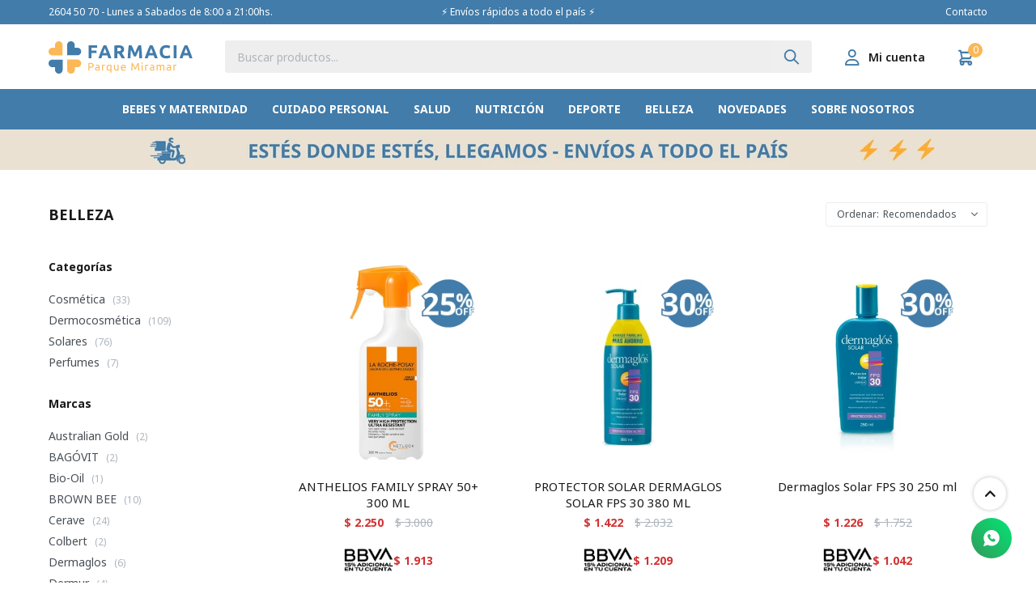

--- FILE ---
content_type: text/html; charset=utf-8
request_url: https://www.farmaciaparquemiramar.com.uy/belleza?color=patron
body_size: 15748
content:
 <!DOCTYPE html> <html lang="es" class="no-js"> <head itemscope itemtype="http://schema.org/WebSite"> <meta charset="utf-8" /> <script> const GOOGLE_MAPS_CHANNEL_ID = '37'; </script> <link rel='preconnect' href='https://f.fcdn.app' /> <link rel='preconnect' href='https://fonts.googleapis.com' /> <link rel='preconnect' href='https://www.facebook.com' /> <link rel='preconnect' href='https://www.google-analytics.com' /> <link rel="dns-prefetch" href="https://cdnjs.cloudflare.com" /> <title itemprop='name'>Belleza — Farmacia Parque Miramar</title> <meta name="description" content="Belleza,Cosmética,Dermocosmética,Solares,Perfumes" /> <meta name="keywords" content="Belleza,Cosmética,Dermocosmética,Solares,Perfumes" /> <link itemprop="url" rel="canonical" href="https://www.farmaciaparquemiramar.com.uy/belleza?color=patron" /> <meta property="og:title" content="Belleza — Farmacia Parque Miramar" /><meta property="og:description" content="Belleza,Cosmética,Dermocosmética,Solares,Perfumes" /><meta property="og:type" content="website" /><meta property="og:image" content="https://www.farmaciaparquemiramar.com.uy/public/web/img/logo-og.png"/><meta property="og:url" content="https://www.farmaciaparquemiramar.com.uy/belleza?color=patron" /><meta property="og:site_name" content="Farmacia Parque Miramar" /> <meta name='twitter:description' content='Belleza,Cosmética,Dermocosmética,Solares,Perfumes' /> <meta name='twitter:image' content='https://www.farmaciaparquemiramar.com.uy/public/web/img/logo-og.png' /> <meta name='twitter:url' content='https://www.farmaciaparquemiramar.com.uy/belleza?color=patron' /> <meta name='twitter:card' content='summary' /> <meta name='twitter:title' content='Belleza — Farmacia Parque Miramar' /> <script>document.getElementsByTagName('html')[0].setAttribute('class', 'js ' + ('ontouchstart' in window || navigator.msMaxTouchPoints ? 'is-touch' : 'no-touch'));</script> <script> var FN_TC = { M1 : 37.53, M2 : 1 }; </script> <meta id='viewportMetaTag' name="viewport" content="width=device-width, initial-scale=1.0, maximum-scale=1,user-scalable=no"> <link rel="shortcut icon" href="https://f.fcdn.app/assets/commerce/www.farmaciaparquemiramar.com.uy/06ec_0577/public/web/favicon.ico" /> <link rel="apple-itouch-icon" href="https://f.fcdn.app/assets/commerce/www.farmaciaparquemiramar.com.uy/01c4_8dcf/public/web/favicon.png" /> <link rel="preconnect" href="https://fonts.googleapis.com"> <link rel="preconnect" href="https://fonts.gstatic.com" crossorigin> <link href="https://fonts.googleapis.com/css2?family=Noto+Sans+Tangsa:wght@400;500;600;700&display=swap" rel="stylesheet"> <link href="https://f.fcdn.app/assets/commerce/www.farmaciaparquemiramar.com.uy/0000_8dd2/s.87506366501326531533433267441046.css" rel="stylesheet"/> <script src="https://f.fcdn.app/assets/commerce/www.farmaciaparquemiramar.com.uy/0000_8dd2/s.12152616166944381372236016314924.js"></script> <!--[if lt IE 9]> <script type="text/javascript" src="https://cdnjs.cloudflare.com/ajax/libs/html5shiv/3.7.3/html5shiv.js"></script> <![endif]--> <link rel="manifest" href="https://f.fcdn.app/assets/manifest.json" /> </head> <body id='pgCatalogo' class='compraSlide compraLeft filtrosFixed headerSubMenuFullWidth fichaMobileFixedActions pc-belleza items3'> <div id="pre"> <div id="wrapper"> <header id="header" role="banner"> <div class="cnt"> <div id="logo"><a href="/"><img src="https://f.fcdn.app/assets/commerce/www.farmaciaparquemiramar.com.uy/a8de_cf26/public/web/img/logo.svg" width="300" height="120" alt="Farmacia Parque Miramar" /></a></div> <nav id="menu" data-fn="fnMainMenu"> <ul class="lst main"> <li class="it bebes-y-maternidad"> <a target="_self" href="https://www.farmaciaparquemiramar.com.uy/bebes-y-maternidad" class="tit">Bebes y Maternidad</a> <div class="subMenu"> <div class="cnt"> <ul> <li class="hdr panales-y-toallitas"><a target="_self" href="https://www.farmaciaparquemiramar.com.uy/bebes-y-maternidad/panales-y-toallitas" class="tit">Pañales y Toallitas</a></li> <li><a href="https://www.farmaciaparquemiramar.com.uy/bebes-y-maternidad/panales-y-toallitas/panales" target="_self">Pañales</a></li> <li><a href="https://www.farmaciaparquemiramar.com.uy/bebes-y-maternidad/panales-y-toallitas/toallitas" target="_self">Toallitas</a></li> </ul> <ul> <li class="hdr lactancia-y-nutricion"><a target="_self" href="https://www.farmaciaparquemiramar.com.uy/bebes-y-maternidad/lactancia-y-nutricion" class="tit">Lactancia y Nutrición</a></li> <li><a href="https://www.farmaciaparquemiramar.com.uy/bebes-y-maternidad/lactancia-y-nutricion/nutricion" target="_self">Nutrición</a></li> <li><a href="https://www.farmaciaparquemiramar.com.uy/bebes-y-maternidad/lactancia-y-nutricion/mamaderas" target="_self">Mamaderas</a></li> <li><a href="https://www.farmaciaparquemiramar.com.uy/bebes-y-maternidad/lactancia-y-nutricion/chupetes" target="_self">Chupetes</a></li> <li><a href="https://www.farmaciaparquemiramar.com.uy/bebes-y-maternidad/lactancia-y-nutricion/cubiertos-y-platos" target="_self">Cubiertos y platos</a></li> <li><a href="https://www.farmaciaparquemiramar.com.uy/bebes-y-maternidad/lactancia-y-nutricion/extractores-y-accesorios" target="_self">Extractores y Accesorios</a></li> </ul> <ul> <li class="hdr higiene-y-bienestar"><a target="_self" href="https://www.farmaciaparquemiramar.com.uy/bebes-y-maternidad/higiene-y-bienestar" class="tit">Higiene y Bienestar</a></li> <li><a href="https://www.farmaciaparquemiramar.com.uy/bebes-y-maternidad/higiene-y-bienestar/higiene" target="_self">Higiene</a></li> <li><a href="https://www.farmaciaparquemiramar.com.uy/bebes-y-maternidad/higiene-y-bienestar/colonias-y-perfumes" target="_self">Colonias y Perfumes</a></li> <li><a href="https://www.farmaciaparquemiramar.com.uy/bebes-y-maternidad/higiene-y-bienestar/talcos-y-cremas" target="_self">Talcos y Cremas</a></li> </ul> </div> </div> </li> <li class="it cuidado-personal"> <a target="_self" href="https://www.farmaciaparquemiramar.com.uy/cuidado-personal" class="tit">Cuidado Personal</a> <div class="subMenu"> <div class="cnt"> <ul> <li class="hdr cuidado-bucal"><a target="_self" href="https://www.farmaciaparquemiramar.com.uy/cuidado-personal/cuidado-bucal" class="tit">Cuidado Bucal</a></li> <li><a href="https://www.farmaciaparquemiramar.com.uy/cuidado-personal/cuidado-bucal/cepillos-de-dientes" target="_self">Cepillos de dientes</a></li> <li><a href="https://www.farmaciaparquemiramar.com.uy/cuidado-personal/cuidado-bucal/pastas-de-dientes" target="_self">Pastas de dientes</a></li> <li><a href="https://www.farmaciaparquemiramar.com.uy/cuidado-personal/cuidado-bucal/enjuagues-bucales" target="_self">Enjuagues Bucales</a></li> <li><a href="https://www.farmaciaparquemiramar.com.uy/cuidado-personal/cuidado-bucal/accesorios" target="_self">Accesorios</a></li> </ul> <ul> <li class="hdr cuidado-capilar"><a target="_self" href="https://www.farmaciaparquemiramar.com.uy/cuidado-personal/cuidado-capilar" class="tit">Cuidado Capilar</a></li> <li><a href="https://www.farmaciaparquemiramar.com.uy/cuidado-personal/cuidado-capilar/shampoo" target="_self">Shampoo</a></li> <li><a href="https://www.farmaciaparquemiramar.com.uy/cuidado-personal/cuidado-capilar/acondicionador" target="_self">Acondicionador</a></li> <li><a href="https://www.farmaciaparquemiramar.com.uy/cuidado-personal/cuidado-capilar/tratamientos" target="_self">Tratamientos</a></li> <li><a href="https://www.farmaciaparquemiramar.com.uy/cuidado-personal/cuidado-capilar/tintas" target="_self">Tintas</a></li> <li><a href="https://www.farmaciaparquemiramar.com.uy/cuidado-personal/cuidado-capilar/fijadores" target="_self">Fijadores</a></li> <li><a href="https://www.farmaciaparquemiramar.com.uy/cuidado-personal/cuidado-capilar/pediculicidas" target="_self">Pediculicidas</a></li> </ul> <ul> <li class="hdr proteccion-femenina"><a target="_self" href="https://www.farmaciaparquemiramar.com.uy/cuidado-personal/proteccion-femenina" class="tit">Protección Femenina</a></li> <li><a href="https://www.farmaciaparquemiramar.com.uy/cuidado-personal/proteccion-femenina/toallitas" target="_self">Toallitas</a></li> <li><a href="https://www.farmaciaparquemiramar.com.uy/cuidado-personal/proteccion-femenina/tampones" target="_self">Tampones</a></li> <li><a href="https://www.farmaciaparquemiramar.com.uy/cuidado-personal/proteccion-femenina/higiene-intima" target="_self">Higiene Íntima</a></li> <li><a href="https://www.farmaciaparquemiramar.com.uy/cuidado-personal/proteccion-femenina/copitas-y-vasos" target="_self">Copitas y Vasos</a></li> </ul> <ul> <li class="hdr afeitado-y-depilacion"><a target="_self" href="https://www.farmaciaparquemiramar.com.uy/cuidado-personal/afeitado-y-depilacion" class="tit">Afeitado y Depilación</a></li> <li><a href="https://www.farmaciaparquemiramar.com.uy/cuidado-personal/afeitado-y-depilacion/afeitadoras" target="_self">Afeitadoras</a></li> <li><a href="https://www.farmaciaparquemiramar.com.uy/cuidado-personal/afeitado-y-depilacion/espumas-y-geles" target="_self">Espumas y Geles</a></li> <li><a href="https://www.farmaciaparquemiramar.com.uy/cuidado-personal/afeitado-y-depilacion/bandas-depilatorias" target="_self">Bandas Depilatorias</a></li> <li><a href="https://www.farmaciaparquemiramar.com.uy/cuidado-personal/afeitado-y-depilacion/ceras-depilatorias" target="_self">Ceras Depilatorias</a></li> </ul> <ul> <li class="hdr higiene-corporal"><a target="_self" href="https://www.farmaciaparquemiramar.com.uy/cuidado-personal/higiene-corporal" class="tit">Higiene Corporal</a></li> <li><a href="https://www.farmaciaparquemiramar.com.uy/cuidado-personal/higiene-corporal/desodorantes" target="_self">Desodorantes</a></li> <li><a href="https://www.farmaciaparquemiramar.com.uy/cuidado-personal/higiene-corporal/geles-de-bano-y-jabones" target="_self">Geles de Baño y Jabones</a></li> </ul> <ul> <li class="hdr incontinencia"><a target="_self" href="https://www.farmaciaparquemiramar.com.uy/cuidado-personal/incontinencia" class="tit">Incontinencia</a></li> <li><a href="https://www.farmaciaparquemiramar.com.uy/cuidado-personal/incontinencia/apositos" target="_self">Apósitos</a></li> <li><a href="https://www.farmaciaparquemiramar.com.uy/cuidado-personal/incontinencia/panales" target="_self">Pañales</a></li> <li><a href="https://www.farmaciaparquemiramar.com.uy/cuidado-personal/incontinencia/toallitas-y-sabanillas" target="_self">Toallitas y sabanillas</a></li> </ul> </div> </div> </li> <li class="it salud"> <a target="_self" href="https://www.farmaciaparquemiramar.com.uy/salud" class="tit">Salud</a> <div class="subMenu"> <div class="cnt"> <ul> <li class="hdr medicamentos"><a target="_self" href="https://www.farmaciaparquemiramar.com.uy/salud/medicamentos" class="tit">Medicamentos</a></li> <li><a href="https://www.farmaciaparquemiramar.com.uy/salud/medicamentos/antibioticos" target="_self">Antibióticos</a></li> <li><a href="https://www.farmaciaparquemiramar.com.uy/salud/medicamentos/antimicoticos" target="_self">Antimicóticos</a></li> <li><a href="https://www.farmaciaparquemiramar.com.uy/salud/medicamentos/cardiologia" target="_self">Cardiología</a></li> <li><a href="https://www.farmaciaparquemiramar.com.uy/salud/medicamentos/dermatologia" target="_self">Dermatología</a></li> <li><a href="https://www.farmaciaparquemiramar.com.uy/salud/medicamentos/diabetes" target="_self">Diabetes</a></li> <li><a href="https://www.farmaciaparquemiramar.com.uy/salud/medicamentos/endocrinologia" target="_self">Endocrinología</a></li> <li><a href="https://www.farmaciaparquemiramar.com.uy/salud/medicamentos/gastroenterologia" target="_self">Gastroenterología</a></li> <li><a href="https://www.farmaciaparquemiramar.com.uy/salud/medicamentos/ginecologia" target="_self">Ginecología</a></li> <li><a href="https://www.farmaciaparquemiramar.com.uy/salud/medicamentos/inductores-del-sueno" target="_self">Inductores del Sueño</a></li> <li><a href="https://www.farmaciaparquemiramar.com.uy/salud/medicamentos/neumologia" target="_self">Neumología</a></li> <li><a href="https://www.farmaciaparquemiramar.com.uy/salud/medicamentos/neurologia" target="_self">Neurología</a></li> <li><a href="https://www.farmaciaparquemiramar.com.uy/salud/medicamentos/oftalmologia" target="_self">Oftalmología</a></li> </ul> <ul> <li class="hdr analgesicos-y-antiinflamatorios"><a target="_self" href="https://www.farmaciaparquemiramar.com.uy/salud/analgesicos-y-antiinflamatorios" class="tit">Analgésicos y Antiinflamatorios</a></li> <li><a href="https://www.farmaciaparquemiramar.com.uy/salud/analgesicos-y-antiinflamatorios/analgesicos-y-antipireticos" target="_self">Analgésicos y antipiréticos</a></li> <li><a href="https://www.farmaciaparquemiramar.com.uy/salud/analgesicos-y-antiinflamatorios/antiinflamatorios" target="_self">Antiinflamatorios</a></li> <li><a href="https://www.farmaciaparquemiramar.com.uy/salud/analgesicos-y-antiinflamatorios/relajantes-musculares" target="_self">Relajantes musculares</a></li> </ul> <ul> <li class="hdr salud-sexual-y-reproductiva"><a target="_self" href="https://www.farmaciaparquemiramar.com.uy/salud/salud-sexual-y-reproductiva" class="tit">Salud Sexual y Reproductiva</a></li> <li><a href="https://www.farmaciaparquemiramar.com.uy/salud/salud-sexual-y-reproductiva/pastillas-anticonceptivas" target="_self">Pastillas Anticonceptivas</a></li> <li><a href="https://www.farmaciaparquemiramar.com.uy/salud/salud-sexual-y-reproductiva/preservativos" target="_self">Preservativos</a></li> <li><a href="https://www.farmaciaparquemiramar.com.uy/salud/salud-sexual-y-reproductiva/bienestar-sexual" target="_self">Bienestar Sexual</a></li> </ul> <ul> <li class="hdr botiquin"><a target="_self" href="https://www.farmaciaparquemiramar.com.uy/salud/botiquin" class="tit">Botiquín</a></li> <li><a href="https://www.farmaciaparquemiramar.com.uy/salud/botiquin/gasas" target="_self">Gasas</a></li> <li><a href="https://www.farmaciaparquemiramar.com.uy/salud/botiquin/otros" target="_self">Otros</a></li> </ul> <ul> <li class="hdr vitaminas-y-minerales"><a target="_self" href="https://www.farmaciaparquemiramar.com.uy/salud/vitaminas-y-minerales" class="tit">Vitaminas y Minerales</a></li> </ul> <ul> <li class="hdr gripes-y-alergias"><a target="_self" href="https://www.farmaciaparquemiramar.com.uy/salud/gripes-y-alergias" class="tit">Gripes y Alergias</a></li> <li><a href="https://www.farmaciaparquemiramar.com.uy/salud/gripes-y-alergias/antigripales" target="_self">Antigripales</a></li> <li><a href="https://www.farmaciaparquemiramar.com.uy/salud/gripes-y-alergias/antialergicos" target="_self">Antialérgicos</a></li> </ul> </div> </div> </li> <li class="it nutricion"> <a target="_self" href="https://www.farmaciaparquemiramar.com.uy/nutricion" class="tit">Nutrición</a> <div class="subMenu"> <div class="cnt"> <ul> <li class="hdr suplementos-deportivos"><a target="_self" href="https://www.farmaciaparquemiramar.com.uy/nutricion/suplementos-deportivos" class="tit">Suplementos Deportivos</a></li> <li><a href="https://www.farmaciaparquemiramar.com.uy/nutricion/suplementos-deportivos/proteinas" target="_self">Proteínas</a></li> <li><a href="https://www.farmaciaparquemiramar.com.uy/nutricion/suplementos-deportivos/aminoacidos" target="_self">Aminoácidos</a></li> <li><a href="https://www.farmaciaparquemiramar.com.uy/nutricion/suplementos-deportivos/creatinas" target="_self">Creatinas</a></li> <li><a href="https://www.farmaciaparquemiramar.com.uy/nutricion/suplementos-deportivos/ganadores-de-peso" target="_self">Ganadores de Peso</a></li> <li><a href="https://www.farmaciaparquemiramar.com.uy/nutricion/suplementos-deportivos/quemadores-de-grasa" target="_self">Quemadores de Grasa</a></li> <li><a href="https://www.farmaciaparquemiramar.com.uy/nutricion/suplementos-deportivos/geles-energizantes" target="_self">Geles Energizantes</a></li> </ul> <ul> <li class="hdr nutricion-infantil"><a target="_self" href="https://www.farmaciaparquemiramar.com.uy/nutricion/nutricion-infantil" class="tit">Nutrición Infantil</a></li> </ul> <ul> <li class="hdr nutricion-adultos"><a target="_self" href="https://www.farmaciaparquemiramar.com.uy/nutricion/nutricion-adultos" class="tit">Nutrición Adultos</a></li> <li><a href="https://www.farmaciaparquemiramar.com.uy/nutricion/nutricion-adultos/herboristeria-yerbas-y-tes" target="_self">Herboristería, Yerbas y Tés</a></li> <li><a href="https://www.farmaciaparquemiramar.com.uy/nutricion/nutricion-adultos/suplementos-del-adulto" target="_self">Suplementos del Adulto</a></li> </ul> <ul> <li class="hdr edulcorantes"><a target="_self" href="https://www.farmaciaparquemiramar.com.uy/nutricion/edulcorantes" class="tit">Edulcorantes</a></li> </ul> <ul> <li class="hdr colagenos"><a target="_self" href="https://www.farmaciaparquemiramar.com.uy/nutricion/colagenos" class="tit">Colágenos</a></li> </ul> </div> </div> </li> <li class="it deporte"> <a target="_self" href="https://www.farmaciaparquemiramar.com.uy/deporte" class="tit">Deporte</a> <div class="subMenu"> <div class="cnt"> <ul> <li class="hdr rehab"><a target="_self" href="https://www.farmaciaparquemiramar.com.uy/deporte/rehab" class="tit">Rehab</a></li> <li><a href="https://www.farmaciaparquemiramar.com.uy/deporte/rehab/vendajes-y-tapes" target="_self">Vendajes y Tapes</a></li> <li><a href="https://www.farmaciaparquemiramar.com.uy/deporte/rehab/hielos-y-spry-frios" target="_self">Hielos y Spry Fríos</a></li> <li><a href="https://www.farmaciaparquemiramar.com.uy/deporte/rehab/cremas" target="_self">Cremas</a></li> </ul> <ul> <li class="hdr accesorios"><a target="_self" href="https://www.farmaciaparquemiramar.com.uy/deporte/accesorios" class="tit">Accesorios</a></li> <li><a href="https://www.farmaciaparquemiramar.com.uy/deporte/accesorios/natacion" target="_self">Natación</a></li> <li><a href="https://www.farmaciaparquemiramar.com.uy/deporte/accesorios/protectores-bucales" target="_self">Protectores Bucales</a></li> </ul> </div> </div> </li> <li class="it belleza"> <a target="_self" href="https://www.farmaciaparquemiramar.com.uy/belleza" class="tit">Belleza</a> <div class="subMenu"> <div class="cnt"> <ul> <li class="hdr cosmetica"><a target="_self" href="https://www.farmaciaparquemiramar.com.uy/belleza/cosmetica" class="tit">Cosmética</a></li> <li><a href="https://www.farmaciaparquemiramar.com.uy/belleza/cosmetica/maquillaje" target="_self">Maquillaje</a></li> <li><a href="https://www.farmaciaparquemiramar.com.uy/belleza/cosmetica/esmaltes" target="_self">Esmaltes</a></li> <li><a href="https://www.farmaciaparquemiramar.com.uy/belleza/cosmetica/accesorios-cosmetica" target="_self">Accesorios Cosmética</a></li> </ul> <ul> <li class="hdr dermocosmetica"><a target="_self" href="https://www.farmaciaparquemiramar.com.uy/belleza/dermocosmetica" class="tit">Dermocosmética</a></li> <li><a href="https://www.farmaciaparquemiramar.com.uy/belleza/dermocosmetica/hidratantes" target="_self">Hidratantes</a></li> <li><a href="https://www.farmaciaparquemiramar.com.uy/belleza/dermocosmetica/limpieza" target="_self">Limpieza</a></li> <li><a href="https://www.farmaciaparquemiramar.com.uy/belleza/dermocosmetica/acne" target="_self">Acné</a></li> <li><a href="https://www.farmaciaparquemiramar.com.uy/belleza/dermocosmetica/anti-edad" target="_self">Anti-Edad</a></li> </ul> <ul> <li class="hdr solares"><a target="_self" href="https://www.farmaciaparquemiramar.com.uy/belleza/solares" class="tit">Solares</a></li> </ul> <ul> <li class="hdr perfumes"><a target="_self" href="https://www.farmaciaparquemiramar.com.uy/belleza/perfumes" class="tit">Perfumes</a></li> </ul> </div> </div> </li> <li class="it novedades"> <a target="_self" href="https://www.farmaciaparquemiramar.com.uy/novedades" class="tit">Novedades</a> </li> <li class="it "> <a target="_self" href="https://www.farmaciaparquemiramar.com.uy/nosotros" class="tit">Sobre nosotros</a> </li> </ul> </nav> <div class="toolsItem frmBusqueda" data-version='1'> <button type="button" class="btnItem btnMostrarBuscador"> <span class="ico"></span> <span class="txt"></span> </button> <form action="/catalogo"> <div class="cnt"> <span class="btnCerrar"> <span class="ico"></span> <span class="txt"></span> </span> <label class="lbl"> <b>Buscar productos</b> <input maxlength="48" required="" autocomplete="off" type="search" name="q" placeholder="Buscar productos..." /> </label> <button class="btnBuscar" type="submit"> <span class="ico"></span> <span class="txt"></span> </button> </div> </form> </div> <div class="toolsItem accesoMiCuentaCnt" data-logged="off" data-version='1'> <a href="/mi-cuenta" class="btnItem btnMiCuenta"> <span class="ico"></span> <span class="txt"></span> <span class="usuario"> <span class="nombre"></span> <span class="apellido"></span> </span> </a> <div class="miCuentaMenu"> <ul class="lst"> <li class="it"><a href='/mi-cuenta/mis-datos' class="tit" >Mis datos</a></li> <li class="it"><a href='/mi-cuenta/direcciones' class="tit" >Mis direcciones</a></li> <li class="it"><a href='/mi-cuenta/compras' class="tit" >Mis compras</a></li> <li class="it"><a href='/mi-cuenta/wish-list' class="tit" >Wish List</a></li> <li class="it itSalir"><a href='/salir' class="tit" >Salir</a></li> </ul> </div> </div> <div id="miCompra" data-show="off" data-fn="fnMiCompra" class="toolsItem" data-version="1"> </div> <div class="barra-superior"> <div id="infoTop"> <div data-id="2" data-area="InfoTop" class="banner">2604 50 70 - Lunes a Sabados de 8:00 a 21:00hs.</div></div> <div id="infoTopCenter"> <div data-id="24" data-area="InfoTopCenter" class="banner">⚡ Envíos rápidos a todo el país ⚡</div></div> <nav id="menuTop"> <ul class="lst"> <li class="it "><a target="_self" class="tit" href="https://www.farmaciaparquemiramar.com.uy/contacto">Contacto</a></li> </ul> </nav> </div> <a id="btnMainMenuMobile" href="javascript:mainMenuMobile.show();"><span class="ico">&#59421;</span><span class="txt">Menú</span></a> </div> </header> <!-- end:header --> <div data-id="4" data-area="Top" class="banner"><picture><source media="(min-width: 1280px)" srcset="//f.fcdn.app/imgs/ae008a/www.farmaciaparquemiramar.com.uy/pamiuy/0195/webp/recursos/6/1920x50/banner-front.png" width='1920' height='50' ><source media="(max-width: 1279px) and (min-width: 1024px)" srcset="//f.fcdn.app/imgs/606a32/www.farmaciaparquemiramar.com.uy/pamiuy/533b/webp/recursos/7/1280x50/banner-top-1280-x-50.png" width='1280' height='50' ><source media="(max-width: 640px) AND (orientation: portrait)" srcset="//f.fcdn.app/imgs/8b311e/www.farmaciaparquemiramar.com.uy/pamiuy/d16f/webp/recursos/9/640x70/banner-top.png" width='640' height='70' ><source media="(max-width: 1023px)" srcset="//f.fcdn.app/imgs/42d9ac/www.farmaciaparquemiramar.com.uy/pamiuy/0ecf/webp/recursos/8/1024x50/envi-os-gratis-en-compras-mayore.png" width='1024' height='50' ><img src="//f.fcdn.app/imgs/ae008a/www.farmaciaparquemiramar.com.uy/pamiuy/0195/webp/recursos/6/1920x50/banner-front.png" alt="Top" width='1920' height='50' ></picture></div> <div id="central" data-catalogo="on" data-tit="Belleza " data-url="https://www.farmaciaparquemiramar.com.uy/belleza?color=patron" data-total="225" data-pc="belleza"> <div id="wrapperFicha"></div> <div class='hdr'> <h1 class="tit">Belleza</h1> <div class="tools"> <span class="btn btn01 btnMostrarFiltros" title="Filtrar productos"></span> <div class="orden"><select name='ord' class="custom" id='cboOrdenCatalogo' data-pred="rec" ><option value="rec" selected="selected" >Recomendados</option><option value="new" >Recientes</option><option value="cat" >Categoría</option><option value="pra" >Menor precio</option><option value="prd" >Mayor precio</option></select></div> </div> </div> <section id="main" role="main"> <div id='catalogoProductos' class='articleList aListProductos ' data-tot='12' data-totAbs='225' data-cargarVariantes='1'><div class='it rebajado descuento grp61 grp124 grp184 grp185 grp192 grp216 grp238 grp245 grp254 grp258 grp260 grp277 grp279' data-disp='1' data-codProd='95972' data-codVar='95972' data-im='//f.fcdn.app/imgs/19ef27/www.farmaciaparquemiramar.com.uy/pamiuy/358e/webp/catalogo/95972_95972_0/40x40/anthelios-family-spray-50-300-ml-anthelios-family-spray-50-300-ml.jpg'><div class='cnt'><a class="img" href="https://www.farmaciaparquemiramar.com.uy/catalogo/anthelios-family-spray-50-300-ml_95972_95972" title="ANTHELIOS FAMILY SPRAY 50+ 300 ML"> <div class="logoMarca"></div> <div class="cocardas"><div class="ctm"><div class="ico promo promo9" data-id="9"><img loading='lazy' src='//f.fcdn.app/imgs/2e8a13/www.farmaciaparquemiramar.com.uy/pamiuy/1d52/webp/promociones/163/100-100/3.png' alt='Productos con 25% de descuento' /><span class="por fn-hidden"><span class=int>25</span></span></div></div></div> <img loading='lazy' src='//f.fcdn.app/imgs/8ca317/www.farmaciaparquemiramar.com.uy/pamiuy/358e/webp/catalogo/95972_95972_1/460x460/anthelios-family-spray-50-300-ml-anthelios-family-spray-50-300-ml.jpg' alt='ANTHELIOS FAMILY SPRAY 50+ 300 ML ANTHELIOS FAMILY SPRAY 50+ 300 ML' width='460' height='460' /> </a> <div class="info"> <a class="tit" href="https://www.farmaciaparquemiramar.com.uy/catalogo/anthelios-family-spray-50-300-ml_95972_95972" title="ANTHELIOS FAMILY SPRAY 50+ 300 ML"><h2>ANTHELIOS FAMILY SPRAY 50+ 300 ML</h2></a> <div class="precios"> <strong class="precio venta"><span class="sim">$</span> <span class="monto">2.250</span></strong> <del class="precio lista"><span class="sim">$</span> <span class="monto">3.000</span></del> </div> <span class="porcRebaja"><span class="aux"><span class=int>25</span></span></span> <div class="descuentosMDP"><div class='desc_17'> <span class='img' title='15% OFF ADICIONAL EN TU CUENTA'><img loading='lazy' src='//f.fcdn.app/imgs/f6c90c/www.farmaciaparquemiramar.com.uy/pamiuy/962b/webp/descuentos/123/0x0/15-adicional-jpg.jpg' alt='15% OFF ADICIONAL EN TU CUENTA' /></span> <span class="precio"><span class="sim">$</span> <span class="monto">1.913</span></span></div><div class='desc_16'> <span class='img' title='10% OFF ADICIONAL EN TU CUENTA'><img loading='lazy' src='//f.fcdn.app/imgs/f01d6d/www.farmaciaparquemiramar.com.uy/pamiuy/4002/webp/descuentos/121/0x0/10-adicional-jpg.jpg' alt='10% OFF ADICIONAL EN TU CUENTA' /></span> <span class="precio"><span class="sim">$</span> <span class="monto">2.025</span></span></div></div> <button class="btn btn01 btnComprar" onclick="miCompra.agregarArticulo('1:95972:95972:U:1',1)" data-sku="1:95972:95972:U:1"><span></span></button> <div class="variantes"></div> <!--<div class="marca">La Roche Posay</div>--> <!--<div class="desc"></div>--> </div><input type="hidden" class="json" style="display:none" value="{&quot;sku&quot;:{&quot;fen&quot;:&quot;1:95972:95972:U:1&quot;,&quot;com&quot;:&quot;95972::U&quot;},&quot;producto&quot;:{&quot;codigo&quot;:&quot;95972&quot;,&quot;nombre&quot;:&quot;ANTHELIOS FAMILY SPRAY 50+ 300 ML&quot;,&quot;categoria&quot;:&quot;Belleza &gt; Solares&quot;,&quot;marca&quot;:&quot;La Roche Posay&quot;},&quot;variante&quot;:{&quot;codigo&quot;:&quot;95972&quot;,&quot;codigoCompleto&quot;:&quot;9597295972&quot;,&quot;nombre&quot;:&quot;ANTHELIOS FAMILY SPRAY 50+ 300 ML&quot;,&quot;nombreCompleto&quot;:&quot;ANTHELIOS FAMILY SPRAY 50+ 300 ML&quot;,&quot;img&quot;:{&quot;u&quot;:&quot;\/\/f.fcdn.app\/imgs\/3de47a\/www.farmaciaparquemiramar.com.uy\/pamiuy\/358e\/webp\/catalogo\/95972_95972_1\/1024-1024\/anthelios-family-spray-50-300-ml-anthelios-family-spray-50-300-ml.jpg&quot;},&quot;url&quot;:&quot;https:\/\/www.farmaciaparquemiramar.com.uy\/catalogo\/anthelios-family-spray-50-300-ml_95972_95972&quot;,&quot;tieneStock&quot;:false,&quot;ordenVariante&quot;:&quot;999&quot;},&quot;nomPresentacion&quot;:&quot;Talle \u00fanico&quot;,&quot;nombre&quot;:&quot;ANTHELIOS FAMILY SPRAY 50+ 300 ML&quot;,&quot;nombreCompleto&quot;:&quot;ANTHELIOS FAMILY SPRAY 50+ 300 ML&quot;,&quot;precioMonto&quot;:2250,&quot;moneda&quot;:{&quot;nom&quot;:&quot;M1&quot;,&quot;nro&quot;:858,&quot;cod&quot;:&quot;UYU&quot;,&quot;sim&quot;:&quot;$&quot;},&quot;sale&quot;:false,&quot;outlet&quot;:false,&quot;nuevo&quot;:false}" /></div></div><div class='it rebajado descuento grp61 grp124 grp184 grp185 grp241 grp258 grp260' data-disp='1' data-codProd='84845' data-codVar='84845' data-im='//f.fcdn.app/imgs/85e27d/www.farmaciaparquemiramar.com.uy/pamiuy/a653/webp/catalogo/84845_84845_0/40x40/protector-solar-dermaglos-solar-fps-30-380-ml-protector-solar-dermaglos-solar-fps-30-380-ml.jpg'><div class='cnt'><a class="img" href="https://www.farmaciaparquemiramar.com.uy/catalogo/protector-solar-dermaglos-solar-fps-30-380-ml_84845_84845" title="PROTECTOR SOLAR DERMAGLOS SOLAR FPS 30 380 ML"> <div class="logoMarca"></div> <div class="cocardas"><div class="ctm"><div class="ico promo promo10" data-id="10"><img loading='lazy' src='//f.fcdn.app/imgs/e82d10/www.farmaciaparquemiramar.com.uy/pamiuy/4f06/webp/promociones/165/100-100/4.png' alt='Productos con 30% de descuento' /><span class="por fn-hidden"><span class=int>30</span><span class=dec>01</span></span></div></div></div> <img loading='lazy' src='//f.fcdn.app/imgs/da8ce0/www.farmaciaparquemiramar.com.uy/pamiuy/a653/webp/catalogo/84845_84845_1/460x460/protector-solar-dermaglos-solar-fps-30-380-ml-protector-solar-dermaglos-solar-fps-30-380-ml.jpg' alt='PROTECTOR SOLAR DERMAGLOS SOLAR FPS 30 380 ML PROTECTOR SOLAR DERMAGLOS SOLAR FPS 30 380 ML' width='460' height='460' /> </a> <div class="info"> <a class="tit" href="https://www.farmaciaparquemiramar.com.uy/catalogo/protector-solar-dermaglos-solar-fps-30-380-ml_84845_84845" title="PROTECTOR SOLAR DERMAGLOS SOLAR FPS 30 380 ML"><h2>PROTECTOR SOLAR DERMAGLOS SOLAR FPS 30 380 ML</h2></a> <div class="precios"> <strong class="precio venta"><span class="sim">$</span> <span class="monto">1.422</span></strong> <del class="precio lista"><span class="sim">$</span> <span class="monto">2.032</span></del> </div> <span class="porcRebaja"><span class="aux"><span class=int>30</span><span class=dec>01</span></span></span> <div class="descuentosMDP"><div class='desc_17'> <span class='img' title='15% OFF ADICIONAL EN TU CUENTA'><img loading='lazy' src='//f.fcdn.app/imgs/f6c90c/www.farmaciaparquemiramar.com.uy/pamiuy/962b/webp/descuentos/123/0x0/15-adicional-jpg.jpg' alt='15% OFF ADICIONAL EN TU CUENTA' /></span> <span class="precio"><span class="sim">$</span> <span class="monto">1.209</span></span></div><div class='desc_16'> <span class='img' title='10% OFF ADICIONAL EN TU CUENTA'><img loading='lazy' src='//f.fcdn.app/imgs/f01d6d/www.farmaciaparquemiramar.com.uy/pamiuy/4002/webp/descuentos/121/0x0/10-adicional-jpg.jpg' alt='10% OFF ADICIONAL EN TU CUENTA' /></span> <span class="precio"><span class="sim">$</span> <span class="monto">1.280</span></span></div></div> <button class="btn btn01 btnComprar" onclick="miCompra.agregarArticulo('1:84845:84845:U:1',1)" data-sku="1:84845:84845:U:1"><span></span></button> <div class="variantes"></div> <!--<div class="marca">Dermaglos</div>--> <!--<div class="desc"></div>--> </div><input type="hidden" class="json" style="display:none" value="{&quot;sku&quot;:{&quot;fen&quot;:&quot;1:84845:84845:U:1&quot;,&quot;com&quot;:&quot;84845::U&quot;},&quot;producto&quot;:{&quot;codigo&quot;:&quot;84845&quot;,&quot;nombre&quot;:&quot;PROTECTOR SOLAR DERMAGLOS SOLAR FPS 30 380 ML&quot;,&quot;categoria&quot;:&quot;Belleza &gt; Solares&quot;,&quot;marca&quot;:&quot;Dermaglos&quot;},&quot;variante&quot;:{&quot;codigo&quot;:&quot;84845&quot;,&quot;codigoCompleto&quot;:&quot;8484584845&quot;,&quot;nombre&quot;:&quot;PROTECTOR SOLAR DERMAGLOS SOLAR FPS 30 380 ML&quot;,&quot;nombreCompleto&quot;:&quot;PROTECTOR SOLAR DERMAGLOS SOLAR FPS 30 380 ML&quot;,&quot;img&quot;:{&quot;u&quot;:&quot;\/\/f.fcdn.app\/imgs\/2f0e33\/www.farmaciaparquemiramar.com.uy\/pamiuy\/a653\/webp\/catalogo\/84845_84845_1\/1024-1024\/protector-solar-dermaglos-solar-fps-30-380-ml-protector-solar-dermaglos-solar-fps-30-380-ml.jpg&quot;},&quot;url&quot;:&quot;https:\/\/www.farmaciaparquemiramar.com.uy\/catalogo\/protector-solar-dermaglos-solar-fps-30-380-ml_84845_84845&quot;,&quot;tieneStock&quot;:false,&quot;ordenVariante&quot;:&quot;999&quot;},&quot;nomPresentacion&quot;:&quot;Talle \u00fanico&quot;,&quot;nombre&quot;:&quot;PROTECTOR SOLAR DERMAGLOS SOLAR FPS 30 380 ML&quot;,&quot;nombreCompleto&quot;:&quot;PROTECTOR SOLAR DERMAGLOS SOLAR FPS 30 380 ML&quot;,&quot;precioMonto&quot;:1422,&quot;moneda&quot;:{&quot;nom&quot;:&quot;M1&quot;,&quot;nro&quot;:858,&quot;cod&quot;:&quot;UYU&quot;,&quot;sim&quot;:&quot;$&quot;},&quot;sale&quot;:false,&quot;outlet&quot;:false,&quot;nuevo&quot;:false}" /></div></div><div class='it rebajado descuento grp61 grp124 grp184 grp185 grp241 grp258 grp260' data-disp='1' data-codProd='32918' data-codVar='32918' data-im='//f.fcdn.app/imgs/14750f/www.farmaciaparquemiramar.com.uy/pamiuy/5412/webp/catalogo/32918_32918_0/40x40/dermaglos-solar-fps-30-250-ml-dermaglos-solar-fps-30-250-ml.jpg'><div class='cnt'><a class="img" href="https://www.farmaciaparquemiramar.com.uy/catalogo/dermaglos-solar-fps-30-250-ml_32918_32918" title="Dermaglos Solar FPS 30 250 ml"> <div class="logoMarca"></div> <div class="cocardas"><div class="ctm"><div class="ico promo promo10" data-id="10"><img loading='lazy' src='//f.fcdn.app/imgs/e82d10/www.farmaciaparquemiramar.com.uy/pamiuy/4f06/webp/promociones/165/100-100/4.png' alt='Productos con 30% de descuento' /><span class="por fn-hidden"><span class=int>30</span><span class=dec>02</span></span></div></div></div> <img loading='lazy' src='//f.fcdn.app/imgs/27d963/www.farmaciaparquemiramar.com.uy/pamiuy/5412/webp/catalogo/32918_32918_1/460x460/dermaglos-solar-fps-30-250-ml-dermaglos-solar-fps-30-250-ml.jpg' alt='Dermaglos Solar FPS 30 250 ml Dermaglos Solar FPS 30 250 ml' width='460' height='460' /> </a> <div class="info"> <a class="tit" href="https://www.farmaciaparquemiramar.com.uy/catalogo/dermaglos-solar-fps-30-250-ml_32918_32918" title="Dermaglos Solar FPS 30 250 ml"><h2>Dermaglos Solar FPS 30 250 ml</h2></a> <div class="precios"> <strong class="precio venta"><span class="sim">$</span> <span class="monto">1.226</span></strong> <del class="precio lista"><span class="sim">$</span> <span class="monto">1.752</span></del> </div> <span class="porcRebaja"><span class="aux"><span class=int>30</span><span class=dec>02</span></span></span> <div class="descuentosMDP"><div class='desc_17'> <span class='img' title='15% OFF ADICIONAL EN TU CUENTA'><img loading='lazy' src='//f.fcdn.app/imgs/f6c90c/www.farmaciaparquemiramar.com.uy/pamiuy/962b/webp/descuentos/123/0x0/15-adicional-jpg.jpg' alt='15% OFF ADICIONAL EN TU CUENTA' /></span> <span class="precio"><span class="sim">$</span> <span class="monto">1.042</span></span></div><div class='desc_16'> <span class='img' title='10% OFF ADICIONAL EN TU CUENTA'><img loading='lazy' src='//f.fcdn.app/imgs/f01d6d/www.farmaciaparquemiramar.com.uy/pamiuy/4002/webp/descuentos/121/0x0/10-adicional-jpg.jpg' alt='10% OFF ADICIONAL EN TU CUENTA' /></span> <span class="precio"><span class="sim">$</span> <span class="monto">1.103</span></span></div></div> <button class="btn btn01 btnComprar" onclick="miCompra.agregarArticulo('1:32918:32918:U:1',1)" data-sku="1:32918:32918:U:1"><span></span></button> <div class="variantes"></div> <!--<div class="marca">Dermaglos</div>--> <!--<div class="desc"></div>--> </div><input type="hidden" class="json" style="display:none" value="{&quot;sku&quot;:{&quot;fen&quot;:&quot;1:32918:32918:U:1&quot;,&quot;com&quot;:&quot;32918::U&quot;},&quot;producto&quot;:{&quot;codigo&quot;:&quot;32918&quot;,&quot;nombre&quot;:&quot;Dermaglos Solar FPS 30 250 ml&quot;,&quot;categoria&quot;:&quot;Belleza &gt; Solares&quot;,&quot;marca&quot;:&quot;Dermaglos&quot;},&quot;variante&quot;:{&quot;codigo&quot;:&quot;32918&quot;,&quot;codigoCompleto&quot;:&quot;3291832918&quot;,&quot;nombre&quot;:&quot;Dermaglos Solar FPS 30 250 ml&quot;,&quot;nombreCompleto&quot;:&quot;Dermaglos Solar FPS 30 250 ml&quot;,&quot;img&quot;:{&quot;u&quot;:&quot;\/\/f.fcdn.app\/imgs\/d5935e\/www.farmaciaparquemiramar.com.uy\/pamiuy\/5412\/webp\/catalogo\/32918_32918_1\/1024-1024\/dermaglos-solar-fps-30-250-ml-dermaglos-solar-fps-30-250-ml.jpg&quot;},&quot;url&quot;:&quot;https:\/\/www.farmaciaparquemiramar.com.uy\/catalogo\/dermaglos-solar-fps-30-250-ml_32918_32918&quot;,&quot;tieneStock&quot;:false,&quot;ordenVariante&quot;:&quot;999&quot;},&quot;nomPresentacion&quot;:&quot;Talle \u00fanico&quot;,&quot;nombre&quot;:&quot;Dermaglos Solar FPS 30 250 ml&quot;,&quot;nombreCompleto&quot;:&quot;Dermaglos Solar FPS 30 250 ml&quot;,&quot;precioMonto&quot;:1226,&quot;moneda&quot;:{&quot;nom&quot;:&quot;M1&quot;,&quot;nro&quot;:858,&quot;cod&quot;:&quot;UYU&quot;,&quot;sim&quot;:&quot;$&quot;},&quot;sale&quot;:false,&quot;outlet&quot;:false,&quot;nuevo&quot;:false}" /></div></div><div class='it grp2 grp124 grp213 grp216 grp249 grp258' data-disp='1' data-codProd='828980862' data-codVar='828980862' data-im='//f.fcdn.app/imgs/e34172/www.farmaciaparquemiramar.com.uy/pamiuy/7554/webp/catalogo/828980862_828980862_0/40x40/brown-bee-serum-facial-h7-25ml-autobronceante-brown-bee-serum-facial-h7-25ml-autobronceante.jpg'><div class='cnt'><a class="img" href="https://www.farmaciaparquemiramar.com.uy/catalogo/brown-bee-serum-facial-h7-25ml-autobronceante_828980862_828980862" title="BROWN BEE SERUM FACIAL H7 25ML AUTOBRONCEANTE"> <div class="logoMarca"></div> <div class="cocardas"></div> <img loading='lazy' src='//f.fcdn.app/imgs/af4dcb/www.farmaciaparquemiramar.com.uy/pamiuy/7554/webp/catalogo/828980862_828980862_1/460x460/brown-bee-serum-facial-h7-25ml-autobronceante-brown-bee-serum-facial-h7-25ml-autobronceante.jpg' alt='BROWN BEE SERUM FACIAL H7 25ML AUTOBRONCEANTE BROWN BEE SERUM FACIAL H7 25ML AUTOBRONCEANTE' width='460' height='460' /> </a> <div class="info"> <a class="tit" href="https://www.farmaciaparquemiramar.com.uy/catalogo/brown-bee-serum-facial-h7-25ml-autobronceante_828980862_828980862" title="BROWN BEE SERUM FACIAL H7 25ML AUTOBRONCEANTE"><h2>BROWN BEE SERUM FACIAL H7 25ML AUTOBRONCEANTE</h2></a> <div class="precios"> <strong class="precio venta"><span class="sim">$</span> <span class="monto">2.050</span></strong> </div> <div class="descuentosMDP"><div class='desc_11'> <span class='img' title='30% OFF BBVA | MITAD EN EL BANCO'><img loading='lazy' src='//f.fcdn.app/imgs/cbb312/www.farmaciaparquemiramar.com.uy/pamiuy/dcc4/webp/descuentos/119/0x0/cocardas-bbva-externo.jpg' alt='30% OFF BBVA | MITAD EN EL BANCO' /></span> <span class="precio"><span class="sim">$</span> <span class="monto">1.435</span></span></div><div class='desc_9'> <span class='img' title='20% OFF BBVA | MITAD EN EL BANCO'><img loading='lazy' src='//f.fcdn.app/imgs/f8dd76/www.farmaciaparquemiramar.com.uy/pamiuy/8bf9/webp/descuentos/113/0x0/20-bbva.jpg' alt='20% OFF BBVA | MITAD EN EL BANCO' /></span> <span class="precio"><span class="sim">$</span> <span class="monto">1.640</span></span></div></div> <button class="btn btn01 btnComprar" onclick="miCompra.agregarArticulo('1:828980862:828980862:U:1',1)" data-sku="1:828980862:828980862:U:1"><span></span></button> <div class="variantes"></div> <!--<div class="marca">BROWN BEE</div>--> <!--<div class="desc"></div>--> </div><input type="hidden" class="json" style="display:none" value="{&quot;sku&quot;:{&quot;fen&quot;:&quot;1:828980862:828980862:U:1&quot;,&quot;com&quot;:&quot;828980862::U&quot;},&quot;producto&quot;:{&quot;codigo&quot;:&quot;828980862&quot;,&quot;nombre&quot;:&quot;BROWN BEE SERUM FACIAL H7 25ML AUTOBRONCEANTE&quot;,&quot;categoria&quot;:&quot;Belleza &gt; Cosm\u00e9tica&quot;,&quot;marca&quot;:&quot;BROWN BEE&quot;},&quot;variante&quot;:{&quot;codigo&quot;:&quot;828980862&quot;,&quot;codigoCompleto&quot;:&quot;828980862828980862&quot;,&quot;nombre&quot;:&quot;BROWN BEE SERUM FACIAL H7 25ML AUTOBRONCEANTE&quot;,&quot;nombreCompleto&quot;:&quot;BROWN BEE SERUM FACIAL H7 25ML AUTOBRONCEANTE&quot;,&quot;img&quot;:{&quot;u&quot;:&quot;\/\/f.fcdn.app\/imgs\/ec7cb7\/www.farmaciaparquemiramar.com.uy\/pamiuy\/7554\/webp\/catalogo\/828980862_828980862_1\/1024-1024\/brown-bee-serum-facial-h7-25ml-autobronceante-brown-bee-serum-facial-h7-25ml-autobronceante.jpg&quot;},&quot;url&quot;:&quot;https:\/\/www.farmaciaparquemiramar.com.uy\/catalogo\/brown-bee-serum-facial-h7-25ml-autobronceante_828980862_828980862&quot;,&quot;tieneStock&quot;:false,&quot;ordenVariante&quot;:&quot;999&quot;},&quot;nomPresentacion&quot;:&quot;Talle \u00fanico&quot;,&quot;nombre&quot;:&quot;BROWN BEE SERUM FACIAL H7 25ML AUTOBRONCEANTE&quot;,&quot;nombreCompleto&quot;:&quot;BROWN BEE SERUM FACIAL H7 25ML AUTOBRONCEANTE&quot;,&quot;precioMonto&quot;:2050,&quot;moneda&quot;:{&quot;nom&quot;:&quot;M1&quot;,&quot;nro&quot;:858,&quot;cod&quot;:&quot;UYU&quot;,&quot;sim&quot;:&quot;$&quot;},&quot;sale&quot;:false,&quot;outlet&quot;:false,&quot;nuevo&quot;:false}" /></div></div><div class='it grp11 grp124 grp155 grp180 grp192 grp216 grp245 grp249 grp258' data-disp='1' data-codProd='102331' data-codVar='102331' data-im='//f.fcdn.app/imgs/66d9c0/www.farmaciaparquemiramar.com.uy/pamiuy/2491/webp/catalogo/102331_102331_0/40x40/mela-b3-serum-30-ml-mela-b3-serum-30-ml.jpg'><div class='cnt'><a class="img" href="https://www.farmaciaparquemiramar.com.uy/catalogo/mela-b3-serum-30-ml_102331_102331" title="MELA B3 SERUM 30 ml"> <div class="logoMarca"></div> <div class="cocardas"></div> <img loading='lazy' src='//f.fcdn.app/imgs/e878e9/www.farmaciaparquemiramar.com.uy/pamiuy/2491/webp/catalogo/102331_102331_1/460x460/mela-b3-serum-30-ml-mela-b3-serum-30-ml.jpg' alt='MELA B3 SERUM 30 ml MELA B3 SERUM 30 ml' width='460' height='460' /> </a> <div class="info"> <a class="tit" href="https://www.farmaciaparquemiramar.com.uy/catalogo/mela-b3-serum-30-ml_102331_102331" title="MELA B3 SERUM 30 ml"><h2>MELA B3 SERUM 30 ml</h2></a> <div class="precios"> <strong class="precio venta"><span class="sim">$</span> <span class="monto">4.449</span></strong> </div> <div class="descuentosMDP"><div class='desc_11'> <span class='img' title='30% OFF BBVA | MITAD EN EL BANCO'><img loading='lazy' src='//f.fcdn.app/imgs/cbb312/www.farmaciaparquemiramar.com.uy/pamiuy/dcc4/webp/descuentos/119/0x0/cocardas-bbva-externo.jpg' alt='30% OFF BBVA | MITAD EN EL BANCO' /></span> <span class="precio"><span class="sim">$</span> <span class="monto">3.114</span></span></div><div class='desc_9'> <span class='img' title='20% OFF BBVA | MITAD EN EL BANCO'><img loading='lazy' src='//f.fcdn.app/imgs/f8dd76/www.farmaciaparquemiramar.com.uy/pamiuy/8bf9/webp/descuentos/113/0x0/20-bbva.jpg' alt='20% OFF BBVA | MITAD EN EL BANCO' /></span> <span class="precio"><span class="sim">$</span> <span class="monto">3.559</span></span></div></div> <button class="btn btn01 btnComprar" onclick="miCompra.agregarArticulo('1:102331:102331:U:1',1)" data-sku="1:102331:102331:U:1"><span></span></button> <div class="variantes"></div> <!--<div class="marca">La Roche Posay</div>--> <!--<div class="desc">Mela B3 Sérum 40 ml, el nuevo serum de La Roche Posay con la tecnología Melasyl™ con acción despigmentante, es un concentrado intensivo anti-manchas. Para todos los tipos de piel, y todos los tipos de puntos negros y manchas de edad, solares y pigmentadas</div>--> </div><input type="hidden" class="json" style="display:none" value="{&quot;sku&quot;:{&quot;fen&quot;:&quot;1:102331:102331:U:1&quot;,&quot;com&quot;:&quot;102331::U&quot;},&quot;producto&quot;:{&quot;codigo&quot;:&quot;102331&quot;,&quot;nombre&quot;:&quot;MELA B3 SERUM 30 ml&quot;,&quot;categoria&quot;:&quot;Belleza &gt; Dermocosm\u00e9tica &gt; Acn\u00e9&quot;,&quot;marca&quot;:&quot;La Roche Posay&quot;},&quot;variante&quot;:{&quot;codigo&quot;:&quot;102331&quot;,&quot;codigoCompleto&quot;:&quot;102331102331&quot;,&quot;nombre&quot;:&quot;MELA B3 SERUM 30 ml&quot;,&quot;nombreCompleto&quot;:&quot;MELA B3 SERUM 30 ml&quot;,&quot;img&quot;:{&quot;u&quot;:&quot;\/\/f.fcdn.app\/imgs\/e8aecf\/www.farmaciaparquemiramar.com.uy\/pamiuy\/2491\/webp\/catalogo\/102331_102331_1\/1024-1024\/mela-b3-serum-30-ml-mela-b3-serum-30-ml.jpg&quot;},&quot;url&quot;:&quot;https:\/\/www.farmaciaparquemiramar.com.uy\/catalogo\/mela-b3-serum-30-ml_102331_102331&quot;,&quot;tieneStock&quot;:false,&quot;ordenVariante&quot;:&quot;999&quot;},&quot;nomPresentacion&quot;:&quot;Talle \u00fanico&quot;,&quot;nombre&quot;:&quot;MELA B3 SERUM 30 ml&quot;,&quot;nombreCompleto&quot;:&quot;MELA B3 SERUM 30 ml&quot;,&quot;precioMonto&quot;:4449,&quot;moneda&quot;:{&quot;nom&quot;:&quot;M1&quot;,&quot;nro&quot;:858,&quot;cod&quot;:&quot;UYU&quot;,&quot;sim&quot;:&quot;$&quot;},&quot;sale&quot;:false,&quot;outlet&quot;:false,&quot;nuevo&quot;:false}" /></div></div><div class='it grp11 grp124 grp180 grp192 grp216 grp245 grp249 grp258' data-disp='1' data-codProd='102332' data-codVar='102332' data-im='//f.fcdn.app/imgs/ab885b/www.farmaciaparquemiramar.com.uy/pamiuy/b08a/webp/catalogo/102332_102332_0/40x40/mela-b3-crema-spf-30-40-ml-mela-b3-crema-spf-30-40-ml.jpg'><div class='cnt'><a class="img" href="https://www.farmaciaparquemiramar.com.uy/catalogo/mela-b3-crema-spf-30-40-ml_102332_102332" title="MELA B3 CREMA SPF 30 40 ml"> <div class="logoMarca"></div> <div class="cocardas"></div> <img loading='lazy' src='//f.fcdn.app/imgs/7a9563/www.farmaciaparquemiramar.com.uy/pamiuy/b08a/webp/catalogo/102332_102332_1/460x460/mela-b3-crema-spf-30-40-ml-mela-b3-crema-spf-30-40-ml.jpg' alt='MELA B3 CREMA SPF 30 40 ml MELA B3 CREMA SPF 30 40 ml' width='460' height='460' /> </a> <div class="info"> <a class="tit" href="https://www.farmaciaparquemiramar.com.uy/catalogo/mela-b3-crema-spf-30-40-ml_102332_102332" title="MELA B3 CREMA SPF 30 40 ml"><h2>MELA B3 CREMA SPF 30 40 ml</h2></a> <div class="precios"> <strong class="precio venta"><span class="sim">$</span> <span class="monto">4.449</span></strong> </div> <div class="descuentosMDP"><div class='desc_11'> <span class='img' title='30% OFF BBVA | MITAD EN EL BANCO'><img loading='lazy' src='//f.fcdn.app/imgs/cbb312/www.farmaciaparquemiramar.com.uy/pamiuy/dcc4/webp/descuentos/119/0x0/cocardas-bbva-externo.jpg' alt='30% OFF BBVA | MITAD EN EL BANCO' /></span> <span class="precio"><span class="sim">$</span> <span class="monto">3.114</span></span></div><div class='desc_9'> <span class='img' title='20% OFF BBVA | MITAD EN EL BANCO'><img loading='lazy' src='//f.fcdn.app/imgs/f8dd76/www.farmaciaparquemiramar.com.uy/pamiuy/8bf9/webp/descuentos/113/0x0/20-bbva.jpg' alt='20% OFF BBVA | MITAD EN EL BANCO' /></span> <span class="precio"><span class="sim">$</span> <span class="monto">3.559</span></span></div></div> <button class="btn btn01 btnComprar" onclick="miCompra.agregarArticulo('1:102332:102332:U:1',1)" data-sku="1:102332:102332:U:1"><span></span></button> <div class="variantes"></div> <!--<div class="marca">La Roche Posay</div>--> <!--<div class="desc">Mela B3 es el nuevo producto de La Roche Posay, la innovadora tecnología Melasyl es muy efctiva en la corrección de manchas, incluso en las más persistentes, y por supuesto, está clínimcamente probada, no es comedogénica y es apta para pieles sensibles.</div>--> </div><input type="hidden" class="json" style="display:none" value="{&quot;sku&quot;:{&quot;fen&quot;:&quot;1:102332:102332:U:1&quot;,&quot;com&quot;:&quot;102332::U&quot;},&quot;producto&quot;:{&quot;codigo&quot;:&quot;102332&quot;,&quot;nombre&quot;:&quot;MELA B3 CREMA SPF 30 40 ml&quot;,&quot;categoria&quot;:&quot;Belleza &gt; Dermocosm\u00e9tica &gt; Acn\u00e9&quot;,&quot;marca&quot;:&quot;La Roche Posay&quot;},&quot;variante&quot;:{&quot;codigo&quot;:&quot;102332&quot;,&quot;codigoCompleto&quot;:&quot;102332102332&quot;,&quot;nombre&quot;:&quot;MELA B3 CREMA SPF 30 40 ml&quot;,&quot;nombreCompleto&quot;:&quot;MELA B3 CREMA SPF 30 40 ml&quot;,&quot;img&quot;:{&quot;u&quot;:&quot;\/\/f.fcdn.app\/imgs\/e72af5\/www.farmaciaparquemiramar.com.uy\/pamiuy\/b08a\/webp\/catalogo\/102332_102332_1\/1024-1024\/mela-b3-crema-spf-30-40-ml-mela-b3-crema-spf-30-40-ml.jpg&quot;},&quot;url&quot;:&quot;https:\/\/www.farmaciaparquemiramar.com.uy\/catalogo\/mela-b3-crema-spf-30-40-ml_102332_102332&quot;,&quot;tieneStock&quot;:false,&quot;ordenVariante&quot;:&quot;999&quot;},&quot;nomPresentacion&quot;:&quot;Talle \u00fanico&quot;,&quot;nombre&quot;:&quot;MELA B3 CREMA SPF 30 40 ml&quot;,&quot;nombreCompleto&quot;:&quot;MELA B3 CREMA SPF 30 40 ml&quot;,&quot;precioMonto&quot;:4449,&quot;moneda&quot;:{&quot;nom&quot;:&quot;M1&quot;,&quot;nro&quot;:858,&quot;cod&quot;:&quot;UYU&quot;,&quot;sim&quot;:&quot;$&quot;},&quot;sale&quot;:false,&quot;outlet&quot;:false,&quot;nuevo&quot;:false}" /></div></div><div class='it rebajado descuento grp61 grp124 grp184 grp216 grp238 grp258 grp260' data-disp='1' data-codProd='89621' data-codVar='89621' data-im='//f.fcdn.app/imgs/27da87/www.farmaciaparquemiramar.com.uy/pamiuy/a262/webp/catalogo/89621_89621_0/40x40/protector-solar-corporal-isispharma-uveblock-en-spray-spf-50-200-ml-protector-solar-corporal-isispharma-uveblock-en-spray-spf-50-200-ml.jpg'><div class='cnt'><a class="img" href="https://www.farmaciaparquemiramar.com.uy/catalogo/protector-solar-corporal-isispharma-uveblock-en-spray-spf-50-200-ml_89621_89621" title="PROTECTOR SOLAR CORPORAL ISISPHARMA UVEBLOCK EN SPRAY SPF 50+ 200 ML"> <div class="logoMarca"></div> <div class="cocardas"><div class="ctm"><div class="ico promo promo9" data-id="9"><img loading='lazy' src='//f.fcdn.app/imgs/2e8a13/www.farmaciaparquemiramar.com.uy/pamiuy/1d52/webp/promociones/163/100-100/3.png' alt='Productos con 25% de descuento' /><span class="por fn-hidden"><span class=int>25</span></span></div></div></div> <img loading='lazy' src='//f.fcdn.app/imgs/2ee168/www.farmaciaparquemiramar.com.uy/pamiuy/a262/webp/catalogo/89621_89621_1/460x460/protector-solar-corporal-isispharma-uveblock-en-spray-spf-50-200-ml-protector-solar-corporal-isispharma-uveblock-en-spray-spf-50-200-ml.jpg' alt='PROTECTOR SOLAR CORPORAL ISISPHARMA UVEBLOCK EN SPRAY SPF 50+ 200 ML PROTECTOR SOLAR CORPORAL ISISPHARMA UVEBLOCK EN SPRAY SPF 50+ 200 ML' width='460' height='460' /> </a> <div class="info"> <a class="tit" href="https://www.farmaciaparquemiramar.com.uy/catalogo/protector-solar-corporal-isispharma-uveblock-en-spray-spf-50-200-ml_89621_89621" title="PROTECTOR SOLAR CORPORAL ISISPHARMA UVEBLOCK EN SPRAY SPF 50+ 200 ML"><h2>PROTECTOR SOLAR CORPORAL ISISPHARMA UVEBLOCK EN SPRAY SPF 50+ 200 ML</h2></a> <div class="precios"> <strong class="precio venta"><span class="sim">$</span> <span class="monto">1.994</span></strong> <del class="precio lista"><span class="sim">$</span> <span class="monto">2.659</span></del> </div> <span class="porcRebaja"><span class="aux"><span class=int>25</span></span></span> <div class="descuentosMDP"><div class='desc_17'> <span class='img' title='15% OFF ADICIONAL EN TU CUENTA'><img loading='lazy' src='//f.fcdn.app/imgs/f6c90c/www.farmaciaparquemiramar.com.uy/pamiuy/962b/webp/descuentos/123/0x0/15-adicional-jpg.jpg' alt='15% OFF ADICIONAL EN TU CUENTA' /></span> <span class="precio"><span class="sim">$</span> <span class="monto">1.695</span></span></div><div class='desc_16'> <span class='img' title='10% OFF ADICIONAL EN TU CUENTA'><img loading='lazy' src='//f.fcdn.app/imgs/f01d6d/www.farmaciaparquemiramar.com.uy/pamiuy/4002/webp/descuentos/121/0x0/10-adicional-jpg.jpg' alt='10% OFF ADICIONAL EN TU CUENTA' /></span> <span class="precio"><span class="sim">$</span> <span class="monto">1.795</span></span></div></div> <button class="btn btn01 btnComprar" onclick="miCompra.agregarArticulo('1:89621:89621:U:1',1)" data-sku="1:89621:89621:U:1"><span></span></button> <div class="variantes"></div> <!--<div class="marca">Isispharma</div>--> <!--<div class="desc">Protector solar en spray con SPF 50+, ideal para pieles sensibles. Brinda alta protección contra rayos UVA/UVB, con textura ligera y resistente al agua. Fácil aplicación y rápida absorción, sin sensación pegajosa. Perfecto para uso diario y al aire libre.</div>--> </div><input type="hidden" class="json" style="display:none" value="{&quot;sku&quot;:{&quot;fen&quot;:&quot;1:89621:89621:U:1&quot;,&quot;com&quot;:&quot;89621::U&quot;},&quot;producto&quot;:{&quot;codigo&quot;:&quot;89621&quot;,&quot;nombre&quot;:&quot;PROTECTOR SOLAR CORPORAL ISISPHARMA UVEBLOCK EN SPRAY SPF 50+ 200 ML&quot;,&quot;categoria&quot;:&quot;Belleza &gt; Solares&quot;,&quot;marca&quot;:&quot;Isispharma&quot;},&quot;variante&quot;:{&quot;codigo&quot;:&quot;89621&quot;,&quot;codigoCompleto&quot;:&quot;8962189621&quot;,&quot;nombre&quot;:&quot;PROTECTOR SOLAR CORPORAL ISISPHARMA UVEBLOCK EN SPRAY SPF 50+ 200 ML&quot;,&quot;nombreCompleto&quot;:&quot;PROTECTOR SOLAR CORPORAL ISISPHARMA UVEBLOCK EN SPRAY SPF 50+ 200 ML&quot;,&quot;img&quot;:{&quot;u&quot;:&quot;\/\/f.fcdn.app\/imgs\/7f1c2e\/www.farmaciaparquemiramar.com.uy\/pamiuy\/a262\/webp\/catalogo\/89621_89621_1\/1024-1024\/protector-solar-corporal-isispharma-uveblock-en-spray-spf-50-200-ml-protector-solar-corporal-isispharma-uveblock-en-spray-spf-50-200-ml.jpg&quot;},&quot;url&quot;:&quot;https:\/\/www.farmaciaparquemiramar.com.uy\/catalogo\/protector-solar-corporal-isispharma-uveblock-en-spray-spf-50-200-ml_89621_89621&quot;,&quot;tieneStock&quot;:false,&quot;ordenVariante&quot;:&quot;999&quot;},&quot;nomPresentacion&quot;:&quot;Talle \u00fanico&quot;,&quot;nombre&quot;:&quot;PROTECTOR SOLAR CORPORAL ISISPHARMA UVEBLOCK EN SPRAY SPF 50+ 200 ML&quot;,&quot;nombreCompleto&quot;:&quot;PROTECTOR SOLAR CORPORAL ISISPHARMA UVEBLOCK EN SPRAY SPF 50+ 200 ML&quot;,&quot;precioMonto&quot;:1994,&quot;moneda&quot;:{&quot;nom&quot;:&quot;M1&quot;,&quot;nro&quot;:858,&quot;cod&quot;:&quot;UYU&quot;,&quot;sim&quot;:&quot;$&quot;},&quot;sale&quot;:false,&quot;outlet&quot;:false,&quot;nuevo&quot;:false}" /></div></div><div class='it grp11 grp124 grp138 grp155 grp216 grp245 grp249 grp258' data-disp='1' data-codProd='102061' data-codVar='102061' data-im='//f.fcdn.app/imgs/79e484/www.farmaciaparquemiramar.com.uy/pamiuy/e4ab/webp/catalogo/102061_102061_0/40x40/retinol-serum-antimarcas-cerave-30-ml-serum-con-niacinamida-y-ceramidas-retinol-serum-antimarcas-cerave-30-ml-serum-con-niacinamida-y-ceramidas.jpg'><div class='cnt'><a class="img" href="https://www.farmaciaparquemiramar.com.uy/catalogo/retinol-serum-antimarcas-cerave-30-ml-serum-con-niacinamida-y-ceramidas_102061_102061" title="RETINOL SERUM ANTIMARCAS CERAVE 30 ML - Serum con niacinamida y ceramidas"> <div class="logoMarca"></div> <div class="cocardas"></div> <img loading='lazy' src='//f.fcdn.app/imgs/c9b39d/www.farmaciaparquemiramar.com.uy/pamiuy/d71b/webp/catalogo/102061_102061_1/460x460/retinol-serum-antimarcas-cerave-30-ml-serum-con-niacinamida-y-ceramidas-retinol-serum-antimarcas-cerave-30-ml-serum-con-niacinamida-y-ceramidas.jpg' alt='RETINOL SERUM ANTIMARCAS CERAVE 30 ML - Serum con niacinamida y ceramidas RETINOL SERUM ANTIMARCAS CERAVE 30 ML - Serum con niacinamida y ceramidas' width='460' height='460' /> <span data-fn="fnLoadImg" data-src="//f.fcdn.app/imgs/a2a49b/www.farmaciaparquemiramar.com.uy/pamiuy/e613/webp/catalogo/102061_102061_2/460x460/retinol-serum-antimarcas-cerave-30-ml-serum-con-niacinamida-y-ceramidas-retinol-serum-antimarcas-cerave-30-ml-serum-con-niacinamida-y-ceramidas.jpg" data-alt="" data-w="460" data-h="460"></span> </a> <div class="info"> <a class="tit" href="https://www.farmaciaparquemiramar.com.uy/catalogo/retinol-serum-antimarcas-cerave-30-ml-serum-con-niacinamida-y-ceramidas_102061_102061" title="RETINOL SERUM ANTIMARCAS CERAVE 30 ML - Serum con niacinamida y ceramidas"><h2>RETINOL SERUM ANTIMARCAS CERAVE 30 ML - Serum con niacinamida y ceramidas</h2></a> <div class="precios"> <strong class="precio venta"><span class="sim">$</span> <span class="monto">1.562</span></strong> </div> <div class="descuentosMDP"><div class='desc_11'> <span class='img' title='30% OFF BBVA | MITAD EN EL BANCO'><img loading='lazy' src='//f.fcdn.app/imgs/cbb312/www.farmaciaparquemiramar.com.uy/pamiuy/dcc4/webp/descuentos/119/0x0/cocardas-bbva-externo.jpg' alt='30% OFF BBVA | MITAD EN EL BANCO' /></span> <span class="precio"><span class="sim">$</span> <span class="monto">1.093</span></span></div><div class='desc_9'> <span class='img' title='20% OFF BBVA | MITAD EN EL BANCO'><img loading='lazy' src='//f.fcdn.app/imgs/f8dd76/www.farmaciaparquemiramar.com.uy/pamiuy/8bf9/webp/descuentos/113/0x0/20-bbva.jpg' alt='20% OFF BBVA | MITAD EN EL BANCO' /></span> <span class="precio"><span class="sim">$</span> <span class="monto">1.250</span></span></div></div> <button class="btn btn01 btnComprar" onclick="miCompra.agregarArticulo('1:102061:102061:U:1',1)" data-sku="1:102061:102061:U:1"><span></span></button> <div class="variantes"></div> <!--<div class="marca">Cerave</div>--> <!--<div class="desc">CeraVe Retinol Serum 1 oz – Sérum facial con retinol encapsulado, niacinamida y ceramidas que suaviza marcas de acné, mejora la textura de la piel y fortalece la barrera cutánea.</div>--> </div><input type="hidden" class="json" style="display:none" value="{&quot;sku&quot;:{&quot;fen&quot;:&quot;1:102061:102061:U:1&quot;,&quot;com&quot;:&quot;102061::U&quot;},&quot;producto&quot;:{&quot;codigo&quot;:&quot;102061&quot;,&quot;nombre&quot;:&quot;RETINOL SERUM ANTIMARCAS CERAVE 30 ML - Serum con niacinamida y ceramidas&quot;,&quot;categoria&quot;:&quot;Belleza &gt; Dermocosm\u00e9tica &gt; Acn\u00e9&quot;,&quot;marca&quot;:&quot;Cerave&quot;},&quot;variante&quot;:{&quot;codigo&quot;:&quot;102061&quot;,&quot;codigoCompleto&quot;:&quot;102061102061&quot;,&quot;nombre&quot;:&quot;RETINOL SERUM ANTIMARCAS CERAVE 30 ML - Serum con niacinamida y ceramidas&quot;,&quot;nombreCompleto&quot;:&quot;RETINOL SERUM ANTIMARCAS CERAVE 30 ML - Serum con niacinamida y ceramidas&quot;,&quot;img&quot;:{&quot;u&quot;:&quot;\/\/f.fcdn.app\/imgs\/d00f94\/www.farmaciaparquemiramar.com.uy\/pamiuy\/d71b\/webp\/catalogo\/102061_102061_1\/1024-1024\/retinol-serum-antimarcas-cerave-30-ml-serum-con-niacinamida-y-ceramidas-retinol-serum-antimarcas-cerave-30-ml-serum-con-niacinamida-y-ceramidas.jpg&quot;},&quot;url&quot;:&quot;https:\/\/www.farmaciaparquemiramar.com.uy\/catalogo\/retinol-serum-antimarcas-cerave-30-ml-serum-con-niacinamida-y-ceramidas_102061_102061&quot;,&quot;tieneStock&quot;:false,&quot;ordenVariante&quot;:&quot;999&quot;},&quot;nomPresentacion&quot;:&quot;Talle \u00fanico&quot;,&quot;nombre&quot;:&quot;RETINOL SERUM ANTIMARCAS CERAVE 30 ML - Serum con niacinamida y ceramidas&quot;,&quot;nombreCompleto&quot;:&quot;RETINOL SERUM ANTIMARCAS CERAVE 30 ML - Serum con niacinamida y ceramidas&quot;,&quot;precioMonto&quot;:1562,&quot;moneda&quot;:{&quot;nom&quot;:&quot;M1&quot;,&quot;nro&quot;:858,&quot;cod&quot;:&quot;UYU&quot;,&quot;sim&quot;:&quot;$&quot;},&quot;sale&quot;:false,&quot;outlet&quot;:false,&quot;nuevo&quot;:false}" /></div></div><div class='it grp11 grp61 grp124 grp184 grp185 grp192 grp216 grp245 grp249 grp254 grp258 grp260 grp277 grp279' data-disp='1' data-codProd='95957' data-codVar='95957' data-im='//f.fcdn.app/imgs/5c0b08/www.farmaciaparquemiramar.com.uy/pamiuy/d423/webp/catalogo/95957_95957_0/40x40/protector-solar-anthelios-uv-mune-400-sin-color-fps-50-50-ml-protector-solar-anthelios-uv-mune-400-sin-color-fps-50-50-ml.jpg'><div class='cnt'><a class="img" href="https://www.farmaciaparquemiramar.com.uy/catalogo/protector-solar-anthelios-uv-mune-400-sin-color-fps-50-50-ml_95957_95957" title="PROTECTOR SOLAR ANTHELIOS UV MUNE 400 SIN COLOR FPS 50 50 ml"> <div class="logoMarca"></div> <div class="cocardas"></div> <img loading='lazy' src='//f.fcdn.app/imgs/e02156/www.farmaciaparquemiramar.com.uy/pamiuy/d423/webp/catalogo/95957_95957_1/460x460/protector-solar-anthelios-uv-mune-400-sin-color-fps-50-50-ml-protector-solar-anthelios-uv-mune-400-sin-color-fps-50-50-ml.jpg' alt='PROTECTOR SOLAR ANTHELIOS UV MUNE 400 SIN COLOR FPS 50 50 ml PROTECTOR SOLAR ANTHELIOS UV MUNE 400 SIN COLOR FPS 50 50 ml' width='460' height='460' /> </a> <div class="info"> <a class="tit" href="https://www.farmaciaparquemiramar.com.uy/catalogo/protector-solar-anthelios-uv-mune-400-sin-color-fps-50-50-ml_95957_95957" title="PROTECTOR SOLAR ANTHELIOS UV MUNE 400 SIN COLOR FPS 50 50 ml"><h2>PROTECTOR SOLAR ANTHELIOS UV MUNE 400 SIN COLOR FPS 50 50 ml</h2></a> <div class="precios"> <strong class="precio venta"><span class="sim">$</span> <span class="monto">2.350</span></strong> </div> <div class="descuentosMDP"><div class='desc_11'> <span class='img' title='30% OFF BBVA | MITAD EN EL BANCO'><img loading='lazy' src='//f.fcdn.app/imgs/cbb312/www.farmaciaparquemiramar.com.uy/pamiuy/dcc4/webp/descuentos/119/0x0/cocardas-bbva-externo.jpg' alt='30% OFF BBVA | MITAD EN EL BANCO' /></span> <span class="precio"><span class="sim">$</span> <span class="monto">1.645</span></span></div><div class='desc_9'> <span class='img' title='20% OFF BBVA | MITAD EN EL BANCO'><img loading='lazy' src='//f.fcdn.app/imgs/f8dd76/www.farmaciaparquemiramar.com.uy/pamiuy/8bf9/webp/descuentos/113/0x0/20-bbva.jpg' alt='20% OFF BBVA | MITAD EN EL BANCO' /></span> <span class="precio"><span class="sim">$</span> <span class="monto">1.880</span></span></div></div> <button class="btn btn01 btnComprar" onclick="miCompra.agregarArticulo('1:95957:95957:U:1',1)" data-sku="1:95957:95957:U:1"><span></span></button> <div class="variantes"></div> <!--<div class="marca">La Roche Posay</div>--> <!--<div class="desc"></div>--> </div><input type="hidden" class="json" style="display:none" value="{&quot;sku&quot;:{&quot;fen&quot;:&quot;1:95957:95957:U:1&quot;,&quot;com&quot;:&quot;95957::U&quot;},&quot;producto&quot;:{&quot;codigo&quot;:&quot;95957&quot;,&quot;nombre&quot;:&quot;PROTECTOR SOLAR ANTHELIOS UV MUNE 400 SIN COLOR FPS 50 50 ml&quot;,&quot;categoria&quot;:&quot;Belleza &gt; Solares&quot;,&quot;marca&quot;:&quot;La Roche Posay&quot;},&quot;variante&quot;:{&quot;codigo&quot;:&quot;95957&quot;,&quot;codigoCompleto&quot;:&quot;9595795957&quot;,&quot;nombre&quot;:&quot;PROTECTOR SOLAR ANTHELIOS UV MUNE 400 SIN COLOR FPS 50 50 ml&quot;,&quot;nombreCompleto&quot;:&quot;PROTECTOR SOLAR ANTHELIOS UV MUNE 400 SIN COLOR FPS 50 50 ml&quot;,&quot;img&quot;:{&quot;u&quot;:&quot;\/\/f.fcdn.app\/imgs\/54b1f0\/www.farmaciaparquemiramar.com.uy\/pamiuy\/d423\/webp\/catalogo\/95957_95957_1\/1024-1024\/protector-solar-anthelios-uv-mune-400-sin-color-fps-50-50-ml-protector-solar-anthelios-uv-mune-400-sin-color-fps-50-50-ml.jpg&quot;},&quot;url&quot;:&quot;https:\/\/www.farmaciaparquemiramar.com.uy\/catalogo\/protector-solar-anthelios-uv-mune-400-sin-color-fps-50-50-ml_95957_95957&quot;,&quot;tieneStock&quot;:false,&quot;ordenVariante&quot;:&quot;999&quot;},&quot;nomPresentacion&quot;:&quot;Talle \u00fanico&quot;,&quot;nombre&quot;:&quot;PROTECTOR SOLAR ANTHELIOS UV MUNE 400 SIN COLOR FPS 50 50 ml&quot;,&quot;nombreCompleto&quot;:&quot;PROTECTOR SOLAR ANTHELIOS UV MUNE 400 SIN COLOR FPS 50 50 ml&quot;,&quot;precioMonto&quot;:2350,&quot;moneda&quot;:{&quot;nom&quot;:&quot;M1&quot;,&quot;nro&quot;:858,&quot;cod&quot;:&quot;UYU&quot;,&quot;sim&quot;:&quot;$&quot;},&quot;sale&quot;:false,&quot;outlet&quot;:false,&quot;nuevo&quot;:false}" /></div></div><div class='it grp11 grp61 grp124 grp184 grp185 grp192 grp216 grp245 grp249 grp254 grp258 grp260 grp277 grp279' data-disp='1' data-codProd='95814' data-codVar='95814' data-im='//f.fcdn.app/imgs/8fc8b7/www.farmaciaparquemiramar.com.uy/pamiuy/8c4e/webp/catalogo/95814_95814_0/40x40/protector-solar-anthelios-uv-mune-400-hidratante-con-color-fps50-50-ml-protector-solar-anthelios-uv-mune-400-hidratante-con-color-fps50-50-ml.jpg'><div class='cnt'><a class="img" href="https://www.farmaciaparquemiramar.com.uy/catalogo/protector-solar-anthelios-uv-mune-400-hidratante-con-color-fps50-50-ml_95814_95814" title="Protector Solar Anthelios Uv Mune 400 Hidratante Con Color Fps50+ 50 Ml"> <div class="logoMarca"></div> <div class="cocardas"></div> <img loading='lazy' src='//f.fcdn.app/imgs/9969cb/www.farmaciaparquemiramar.com.uy/pamiuy/8c4e/webp/catalogo/95814_95814_1/460x460/protector-solar-anthelios-uv-mune-400-hidratante-con-color-fps50-50-ml-protector-solar-anthelios-uv-mune-400-hidratante-con-color-fps50-50-ml.jpg' alt='Protector Solar Anthelios Uv Mune 400 Hidratante Con Color Fps50+ 50 Ml Protector Solar Anthelios Uv Mune 400 Hidratante Con Color Fps50+ 50 Ml' width='460' height='460' /> </a> <div class="info"> <a class="tit" href="https://www.farmaciaparquemiramar.com.uy/catalogo/protector-solar-anthelios-uv-mune-400-hidratante-con-color-fps50-50-ml_95814_95814" title="Protector Solar Anthelios Uv Mune 400 Hidratante Con Color Fps50+ 50 Ml"><h2>Protector Solar Anthelios Uv Mune 400 Hidratante Con Color Fps50+ 50 Ml</h2></a> <div class="precios"> <strong class="precio venta"><span class="sim">$</span> <span class="monto">2.350</span></strong> </div> <div class="descuentosMDP"><div class='desc_11'> <span class='img' title='30% OFF BBVA | MITAD EN EL BANCO'><img loading='lazy' src='//f.fcdn.app/imgs/cbb312/www.farmaciaparquemiramar.com.uy/pamiuy/dcc4/webp/descuentos/119/0x0/cocardas-bbva-externo.jpg' alt='30% OFF BBVA | MITAD EN EL BANCO' /></span> <span class="precio"><span class="sim">$</span> <span class="monto">1.645</span></span></div><div class='desc_9'> <span class='img' title='20% OFF BBVA | MITAD EN EL BANCO'><img loading='lazy' src='//f.fcdn.app/imgs/f8dd76/www.farmaciaparquemiramar.com.uy/pamiuy/8bf9/webp/descuentos/113/0x0/20-bbva.jpg' alt='20% OFF BBVA | MITAD EN EL BANCO' /></span> <span class="precio"><span class="sim">$</span> <span class="monto">1.880</span></span></div></div> <button class="btn btn01 btnComprar" onclick="miCompra.agregarArticulo('1:95814:95814:U:1',1)" data-sku="1:95814:95814:U:1"><span></span></button> <div class="variantes"></div> <!--<div class="marca">La Roche Posay</div>--> <!--<div class="desc"></div>--> </div><input type="hidden" class="json" style="display:none" value="{&quot;sku&quot;:{&quot;fen&quot;:&quot;1:95814:95814:U:1&quot;,&quot;com&quot;:&quot;95814::U&quot;},&quot;producto&quot;:{&quot;codigo&quot;:&quot;95814&quot;,&quot;nombre&quot;:&quot;Protector Solar Anthelios Uv Mune 400 Hidratante Con Color Fps50+ 50 Ml&quot;,&quot;categoria&quot;:&quot;Belleza &gt; Solares&quot;,&quot;marca&quot;:&quot;La Roche Posay&quot;},&quot;variante&quot;:{&quot;codigo&quot;:&quot;95814&quot;,&quot;codigoCompleto&quot;:&quot;9581495814&quot;,&quot;nombre&quot;:&quot;Protector Solar Anthelios Uv Mune 400 Hidratante Con Color Fps50+ 50 Ml&quot;,&quot;nombreCompleto&quot;:&quot;Protector Solar Anthelios Uv Mune 400 Hidratante Con Color Fps50+ 50 Ml&quot;,&quot;img&quot;:{&quot;u&quot;:&quot;\/\/f.fcdn.app\/imgs\/bbc9b8\/www.farmaciaparquemiramar.com.uy\/pamiuy\/8c4e\/webp\/catalogo\/95814_95814_1\/1024-1024\/protector-solar-anthelios-uv-mune-400-hidratante-con-color-fps50-50-ml-protector-solar-anthelios-uv-mune-400-hidratante-con-color-fps50-50-ml.jpg&quot;},&quot;url&quot;:&quot;https:\/\/www.farmaciaparquemiramar.com.uy\/catalogo\/protector-solar-anthelios-uv-mune-400-hidratante-con-color-fps50-50-ml_95814_95814&quot;,&quot;tieneStock&quot;:false,&quot;ordenVariante&quot;:&quot;999&quot;},&quot;nomPresentacion&quot;:&quot;Talle \u00fanico&quot;,&quot;nombre&quot;:&quot;Protector Solar Anthelios Uv Mune 400 Hidratante Con Color Fps50+ 50 Ml&quot;,&quot;nombreCompleto&quot;:&quot;Protector Solar Anthelios Uv Mune 400 Hidratante Con Color Fps50+ 50 Ml&quot;,&quot;precioMonto&quot;:2350,&quot;moneda&quot;:{&quot;nom&quot;:&quot;M1&quot;,&quot;nro&quot;:858,&quot;cod&quot;:&quot;UYU&quot;,&quot;sim&quot;:&quot;$&quot;},&quot;sale&quot;:false,&quot;outlet&quot;:false,&quot;nuevo&quot;:false}" /></div></div><div class='it rebajado descuento grp11 grp61 grp124 grp184 grp185 grp192 grp216 grp238 grp245 grp254 grp258 grp260 grp277 grp279' data-disp='1' data-codProd='95958' data-codVar='95958' data-im='//f.fcdn.app/imgs/a18253/www.farmaciaparquemiramar.com.uy/pamiuy/275b/webp/catalogo/95958_95958_0/40x40/protector-solar-anthelios-uv-mune-400-con-color-fps-50-50-ml-protector-solar-anthelios-uv-mune-400-con-color-fps-50-50-ml.jpg'><div class='cnt'><a class="img" href="https://www.farmaciaparquemiramar.com.uy/catalogo/protector-solar-anthelios-uv-mune-400-con-color-fps-50-50-ml_95958_95958" title="PROTECTOR SOLAR ANTHELIOS UV MUNE 400 CON COLOR FPS 50 50 ml"> <div class="logoMarca"></div> <div class="cocardas"><div class="ctm"><div class="ico promo promo9" data-id="9"><img loading='lazy' src='//f.fcdn.app/imgs/2e8a13/www.farmaciaparquemiramar.com.uy/pamiuy/1d52/webp/promociones/163/100-100/3.png' alt='Productos con 25% de descuento' /><span class="por fn-hidden"><span class=int>24</span><span class=dec>97</span></span></div></div></div> <img loading='lazy' src='//f.fcdn.app/imgs/460b67/www.farmaciaparquemiramar.com.uy/pamiuy/275b/webp/catalogo/95958_95958_1/460x460/protector-solar-anthelios-uv-mune-400-con-color-fps-50-50-ml-protector-solar-anthelios-uv-mune-400-con-color-fps-50-50-ml.jpg' alt='PROTECTOR SOLAR ANTHELIOS UV MUNE 400 CON COLOR FPS 50 50 ml PROTECTOR SOLAR ANTHELIOS UV MUNE 400 CON COLOR FPS 50 50 ml' width='460' height='460' /> </a> <div class="info"> <a class="tit" href="https://www.farmaciaparquemiramar.com.uy/catalogo/protector-solar-anthelios-uv-mune-400-con-color-fps-50-50-ml_95958_95958" title="PROTECTOR SOLAR ANTHELIOS UV MUNE 400 CON COLOR FPS 50 50 ml"><h2>PROTECTOR SOLAR ANTHELIOS UV MUNE 400 CON COLOR FPS 50 50 ml</h2></a> <div class="precios"> <strong class="precio venta"><span class="sim">$</span> <span class="monto">1.763</span></strong> <del class="precio lista"><span class="sim">$</span> <span class="monto">2.350</span></del> </div> <span class="porcRebaja"><span class="aux"><span class=int>24</span><span class=dec>97</span></span></span> <div class="descuentosMDP"><div class='desc_17'> <span class='img' title='15% OFF ADICIONAL EN TU CUENTA'><img loading='lazy' src='//f.fcdn.app/imgs/f6c90c/www.farmaciaparquemiramar.com.uy/pamiuy/962b/webp/descuentos/123/0x0/15-adicional-jpg.jpg' alt='15% OFF ADICIONAL EN TU CUENTA' /></span> <span class="precio"><span class="sim">$</span> <span class="monto">1.499</span></span></div><div class='desc_16'> <span class='img' title='10% OFF ADICIONAL EN TU CUENTA'><img loading='lazy' src='//f.fcdn.app/imgs/f01d6d/www.farmaciaparquemiramar.com.uy/pamiuy/4002/webp/descuentos/121/0x0/10-adicional-jpg.jpg' alt='10% OFF ADICIONAL EN TU CUENTA' /></span> <span class="precio"><span class="sim">$</span> <span class="monto">1.587</span></span></div></div> <button class="btn btn01 btnComprar" onclick="miCompra.agregarArticulo('1:95958:95958:U:1',1)" data-sku="1:95958:95958:U:1"><span></span></button> <div class="variantes"></div> <!--<div class="marca">La Roche Posay</div>--> <!--<div class="desc"></div>--> </div><input type="hidden" class="json" style="display:none" value="{&quot;sku&quot;:{&quot;fen&quot;:&quot;1:95958:95958:U:1&quot;,&quot;com&quot;:&quot;95958::U&quot;},&quot;producto&quot;:{&quot;codigo&quot;:&quot;95958&quot;,&quot;nombre&quot;:&quot;PROTECTOR SOLAR ANTHELIOS UV MUNE 400 CON COLOR FPS 50 50 ml&quot;,&quot;categoria&quot;:&quot;Belleza &gt; Solares&quot;,&quot;marca&quot;:&quot;La Roche Posay&quot;},&quot;variante&quot;:{&quot;codigo&quot;:&quot;95958&quot;,&quot;codigoCompleto&quot;:&quot;9595895958&quot;,&quot;nombre&quot;:&quot;PROTECTOR SOLAR ANTHELIOS UV MUNE 400 CON COLOR FPS 50 50 ml&quot;,&quot;nombreCompleto&quot;:&quot;PROTECTOR SOLAR ANTHELIOS UV MUNE 400 CON COLOR FPS 50 50 ml&quot;,&quot;img&quot;:{&quot;u&quot;:&quot;\/\/f.fcdn.app\/imgs\/650d27\/www.farmaciaparquemiramar.com.uy\/pamiuy\/275b\/webp\/catalogo\/95958_95958_1\/1024-1024\/protector-solar-anthelios-uv-mune-400-con-color-fps-50-50-ml-protector-solar-anthelios-uv-mune-400-con-color-fps-50-50-ml.jpg&quot;},&quot;url&quot;:&quot;https:\/\/www.farmaciaparquemiramar.com.uy\/catalogo\/protector-solar-anthelios-uv-mune-400-con-color-fps-50-50-ml_95958_95958&quot;,&quot;tieneStock&quot;:false,&quot;ordenVariante&quot;:&quot;999&quot;},&quot;nomPresentacion&quot;:&quot;Talle \u00fanico&quot;,&quot;nombre&quot;:&quot;PROTECTOR SOLAR ANTHELIOS UV MUNE 400 CON COLOR FPS 50 50 ml&quot;,&quot;nombreCompleto&quot;:&quot;PROTECTOR SOLAR ANTHELIOS UV MUNE 400 CON COLOR FPS 50 50 ml&quot;,&quot;precioMonto&quot;:1763,&quot;moneda&quot;:{&quot;nom&quot;:&quot;M1&quot;,&quot;nro&quot;:858,&quot;cod&quot;:&quot;UYU&quot;,&quot;sim&quot;:&quot;$&quot;},&quot;sale&quot;:false,&quot;outlet&quot;:false,&quot;nuevo&quot;:false}" /></div></div><div class='it rebajado descuento grp61 grp124 grp137 grp184 grp185 grp237 grp258 grp260' data-disp='1' data-codProd='104554' data-codVar='104554' data-im='//f.fcdn.app/imgs/bc4dfd/www.farmaciaparquemiramar.com.uy/pamiuy/92dd/webp/catalogo/104554_104554_0/40x40/umbrella-crema-fps-50-170-ml-umbrella-crema-fps-50-170-ml.jpg'><div class='cnt'><a class="img" href="https://www.farmaciaparquemiramar.com.uy/catalogo/umbrella-crema-fps-50-170-ml_104554_104554" title="UMBRELLA CREMA FPS 50 170 ML"> <div class="logoMarca"></div> <div class="cocardas"><div class="ctm"><div class="ico promo promo9" data-id="9"><img loading='lazy' src='//f.fcdn.app/imgs/2e8a13/www.farmaciaparquemiramar.com.uy/pamiuy/1d52/webp/promociones/163/100-100/3.png' alt='Productos con 25% de descuento' /><span class="por fn-hidden"><span class=int>25</span></span></div></div></div> <img loading='lazy' src='//f.fcdn.app/imgs/3722ed/www.farmaciaparquemiramar.com.uy/pamiuy/92dd/webp/catalogo/104554_104554_1/460x460/umbrella-crema-fps-50-170-ml-umbrella-crema-fps-50-170-ml.jpg' alt='UMBRELLA CREMA FPS 50 170 ML UMBRELLA CREMA FPS 50 170 ML' width='460' height='460' /> </a> <div class="info"> <a class="tit" href="https://www.farmaciaparquemiramar.com.uy/catalogo/umbrella-crema-fps-50-170-ml_104554_104554" title="UMBRELLA CREMA FPS 50 170 ML"><h2>UMBRELLA CREMA FPS 50 170 ML</h2></a> <div class="precios"> <strong class="precio venta"><span class="sim">$</span> <span class="monto">1.665</span></strong> <del class="precio lista"><span class="sim">$</span> <span class="monto">2.220</span></del> </div> <span class="porcRebaja"><span class="aux"><span class=int>25</span></span></span> <div class="descuentosMDP"><div class='desc_17'> <span class='img' title='15% OFF ADICIONAL EN TU CUENTA'><img loading='lazy' src='//f.fcdn.app/imgs/f6c90c/www.farmaciaparquemiramar.com.uy/pamiuy/962b/webp/descuentos/123/0x0/15-adicional-jpg.jpg' alt='15% OFF ADICIONAL EN TU CUENTA' /></span> <span class="precio"><span class="sim">$</span> <span class="monto">1.415</span></span></div><div class='desc_16'> <span class='img' title='10% OFF ADICIONAL EN TU CUENTA'><img loading='lazy' src='//f.fcdn.app/imgs/f01d6d/www.farmaciaparquemiramar.com.uy/pamiuy/4002/webp/descuentos/121/0x0/10-adicional-jpg.jpg' alt='10% OFF ADICIONAL EN TU CUENTA' /></span> <span class="precio"><span class="sim">$</span> <span class="monto">1.499</span></span></div></div> <button class="btn btn01 btnComprar" onclick="miCompra.agregarArticulo('1:104554:104554:U:1',1)" data-sku="1:104554:104554:U:1"><span></span></button> <div class="variantes"></div> <!--<div class="marca">Umbrella</div>--> <!--<div class="desc"></div>--> </div><input type="hidden" class="json" style="display:none" value="{&quot;sku&quot;:{&quot;fen&quot;:&quot;1:104554:104554:U:1&quot;,&quot;com&quot;:&quot;104554::U&quot;},&quot;producto&quot;:{&quot;codigo&quot;:&quot;104554&quot;,&quot;nombre&quot;:&quot;UMBRELLA CREMA FPS 50 170 ML&quot;,&quot;categoria&quot;:&quot;Belleza &gt; Solares&quot;,&quot;marca&quot;:&quot;Umbrella&quot;},&quot;variante&quot;:{&quot;codigo&quot;:&quot;104554&quot;,&quot;codigoCompleto&quot;:&quot;104554104554&quot;,&quot;nombre&quot;:&quot;UMBRELLA CREMA FPS 50 170 ML&quot;,&quot;nombreCompleto&quot;:&quot;UMBRELLA CREMA FPS 50 170 ML&quot;,&quot;img&quot;:{&quot;u&quot;:&quot;\/\/f.fcdn.app\/imgs\/c8e12b\/www.farmaciaparquemiramar.com.uy\/pamiuy\/92dd\/webp\/catalogo\/104554_104554_1\/1024-1024\/umbrella-crema-fps-50-170-ml-umbrella-crema-fps-50-170-ml.jpg&quot;},&quot;url&quot;:&quot;https:\/\/www.farmaciaparquemiramar.com.uy\/catalogo\/umbrella-crema-fps-50-170-ml_104554_104554&quot;,&quot;tieneStock&quot;:false,&quot;ordenVariante&quot;:&quot;999&quot;},&quot;nomPresentacion&quot;:&quot;Talle \u00fanico&quot;,&quot;nombre&quot;:&quot;UMBRELLA CREMA FPS 50 170 ML&quot;,&quot;nombreCompleto&quot;:&quot;UMBRELLA CREMA FPS 50 170 ML&quot;,&quot;precioMonto&quot;:1665,&quot;moneda&quot;:{&quot;nom&quot;:&quot;M1&quot;,&quot;nro&quot;:858,&quot;cod&quot;:&quot;UYU&quot;,&quot;sim&quot;:&quot;$&quot;},&quot;sale&quot;:false,&quot;outlet&quot;:false,&quot;nuevo&quot;:false}" /></div></div></div><div class='pagination'></div> </section> <!-- end:main --> <div id="secondary" data-fn="fnScrollFiltros"> <div id="catalogoFiltros" data-fn='fnCatalogoFiltros'> <div class="cnt"> <div class="blk blkCategorias" data-codigo="categoria"> <div class="hdr"> <div class="tit">Categorías</div> </div> <div class="cnt"> <div class="lst" data-fn="agruparCategoriasFiltro"> <label data-ic="96.97." data-val='https://www.farmaciaparquemiramar.com.uy/belleza/cosmetica?color=patron' title='Cosmética' class='it radio' data-total='33'><input type='radio' name='categoria' data-tot='33' value='https://www.farmaciaparquemiramar.com.uy/belleza/cosmetica?color=patron' /> <b class='tit'>Cosmética <span class='tot'>(33)</span></b></label><label data-ic="96.101." data-val='https://www.farmaciaparquemiramar.com.uy/belleza/dermocosmetica?color=patron' title='Dermocosmética' class='it radio' data-total='109'><input type='radio' name='categoria' data-tot='109' value='https://www.farmaciaparquemiramar.com.uy/belleza/dermocosmetica?color=patron' /> <b class='tit'>Dermocosmética <span class='tot'>(109)</span></b></label><label data-ic="96.107." data-val='https://www.farmaciaparquemiramar.com.uy/belleza/solares?color=patron' title='Solares' class='it radio' data-total='76'><input type='radio' name='categoria' data-tot='76' value='https://www.farmaciaparquemiramar.com.uy/belleza/solares?color=patron' /> <b class='tit'>Solares <span class='tot'>(76)</span></b></label><label data-ic="96.108." data-val='https://www.farmaciaparquemiramar.com.uy/belleza/perfumes?color=patron' title='Perfumes' class='it radio' data-total='7'><input type='radio' name='categoria' data-tot='7' value='https://www.farmaciaparquemiramar.com.uy/belleza/perfumes?color=patron' /> <b class='tit'>Perfumes <span class='tot'>(7)</span></b></label> </div> </div> </div> <div data-fn="fnBlkCaracteristica" class="blk blkCaracteristica" data-tipo="radio" data-codigo="seccion" ><div class="hdr"><div class="tit">Sección</div></div> <div class="cnt"> <div class="lst"><label data-val='hombre' title='Hombre' class='it radio' data-total='5'><input type='radio' name='seccion' data-tot='5' value='hombre' /> <b class='tit'>Hombre <span class='tot'>(5)</span></b></label><label data-val='mujer' title='Mujer' class='it radio' data-total='3'><input type='radio' name='seccion' data-tot='3' value='mujer' /> <b class='tit'>Mujer <span class='tot'>(3)</span></b></label> </div> </div></div><div data-fn="fnBlkCaracteristica" class="blk blkCaracteristica" data-tipo="radio" data-codigo="aplicacion" ><div class="hdr"><div class="tit">Aplicación</div></div> <div class="cnt"> <div class="lst"><label data-val='facial' title='Facial' class='it radio' data-total='73'><input type='radio' name='aplicacion' data-tot='73' value='facial' /> <b class='tit'>Facial <span class='tot'>(73)</span></b></label><label data-val='corporal' title='Corporal' class='it radio' data-total='36'><input type='radio' name='aplicacion' data-tot='36' value='corporal' /> <b class='tit'>Corporal <span class='tot'>(36)</span></b></label> </div> </div></div><div data-fn="fnBlkCaracteristica" class="blk blkCaracteristica" data-tipo="radio" data-codigo="edad" ><div class="hdr"><div class="tit">Edad</div></div> <div class="cnt"> <div class="lst"><label data-val='adulto' title='Adulto' class='it radio' data-total='1'><input type='radio' name='edad' data-tot='1' value='adulto' /> <b class='tit'>Adulto <span class='tot'>(1)</span></b></label><label data-val='infantil' title='Infantil' class='it radio' data-total='7'><input type='radio' name='edad' data-tot='7' value='infantil' /> <b class='tit'>Infantil <span class='tot'>(7)</span></b></label> </div> </div></div><div data-fn="fnBlkCaracteristica" class="blk blkCaracteristica" data-tipo="radio" data-codigo="parte-del-cuerpo" ><div class="hdr"><div class="tit">Parte del cuerpo</div></div> <div class="cnt"> <div class="lst"><label data-val='rostro' title='Rostro' class='it radio' data-total='28'><input type='radio' name='parte-del-cuerpo' data-tot='28' value='rostro' /> <b class='tit'>Rostro <span class='tot'>(28)</span></b></label><label data-val='ojos' title='Ojos' class='it radio' data-total='2'><input type='radio' name='parte-del-cuerpo' data-tot='2' value='ojos' /> <b class='tit'>Ojos <span class='tot'>(2)</span></b></label><label data-val='labios' title='Labios' class='it radio' data-total='8'><input type='radio' name='parte-del-cuerpo' data-tot='8' value='labios' /> <b class='tit'>Labios <span class='tot'>(8)</span></b></label> </div> </div></div> <div class="blk blkMarcas" data-codigo="marca"> <div class="hdr"> <div class="tit">Marcas</div> </div> <div class="cnt"> <div class="lst"> <label data-val='australian-gold' title='Australian Gold' class='it radio' data-total='2'><input type='radio' name='marca' data-tot='2' value='australian-gold' /> <b class='tit'>Australian Gold <span class='tot'>(2)</span></b></label><label data-val='bagovit' title='BAGÓVIT' class='it radio' data-total='2'><input type='radio' name='marca' data-tot='2' value='bagovit' /> <b class='tit'>BAGÓVIT <span class='tot'>(2)</span></b></label><label data-val='bio-oil' title='Bio-Oil' class='it radio' data-total='1'><input type='radio' name='marca' data-tot='1' value='bio-oil' /> <b class='tit'>Bio-Oil <span class='tot'>(1)</span></b></label><label data-val='brown-bee' title='BROWN BEE' class='it radio' data-total='10'><input type='radio' name='marca' data-tot='10' value='brown-bee' /> <b class='tit'>BROWN BEE <span class='tot'>(10)</span></b></label><label data-val='cerave' title='Cerave' class='it radio' data-total='24'><input type='radio' name='marca' data-tot='24' value='cerave' /> <b class='tit'>Cerave <span class='tot'>(24)</span></b></label><label data-val='colbert' title='Colbert' class='it radio' data-total='2'><input type='radio' name='marca' data-tot='2' value='colbert' /> <b class='tit'>Colbert <span class='tot'>(2)</span></b></label><label data-val='dermaglos' title='Dermaglos' class='it radio' data-total='6'><input type='radio' name='marca' data-tot='6' value='dermaglos' /> <b class='tit'>Dermaglos <span class='tot'>(6)</span></b></label><label data-val='dermur' title='Dermur' class='it radio' data-total='4'><input type='radio' name='marca' data-tot='4' value='dermur' /> <b class='tit'>Dermur <span class='tot'>(4)</span></b></label><label data-val='eucerin' title='Eucerin' class='it radio' data-total='17'><input type='radio' name='marca' data-tot='17' value='eucerin' /> <b class='tit'>Eucerin <span class='tot'>(17)</span></b></label><label data-val='farmacia-parque-miramar' title='Farmacia Parque Miramar' class='it radio' data-total='1'><input type='radio' name='marca' data-tot='1' value='farmacia-parque-miramar' /> <b class='tit'>Farmacia Parque Miramar <span class='tot'>(1)</span></b></label><label data-val='garnier' title='Garnier' class='it radio' data-total='6'><input type='radio' name='marca' data-tot='6' value='garnier' /> <b class='tit'>Garnier <span class='tot'>(6)</span></b></label><label data-val='genove' title='Genové' class='it radio' data-total='1'><input type='radio' name='marca' data-tot='1' value='genove' /> <b class='tit'>Genové <span class='tot'>(1)</span></b></label><label data-val='giorgio-armani' title='GIORGIO ARMANI' class='it radio' data-total='2'><input type='radio' name='marca' data-tot='2' value='giorgio-armani' /> <b class='tit'>GIORGIO ARMANI <span class='tot'>(2)</span></b></label><label data-val='hawaiian-tropic' title='Hawaiian Tropic' class='it radio' data-total='5'><input type='radio' name='marca' data-tot='5' value='hawaiian-tropic' /> <b class='tit'>Hawaiian Tropic <span class='tot'>(5)</span></b></label><label data-val='heliocare' title='HELIOCARE' class='it radio' data-total='5'><input type='radio' name='marca' data-tot='5' value='heliocare' /> <b class='tit'>HELIOCARE <span class='tot'>(5)</span></b></label><label data-val='isdin' title='Isdin' class='it radio' data-total='2'><input type='radio' name='marca' data-tot='2' value='isdin' /> <b class='tit'>Isdin <span class='tot'>(2)</span></b></label><label data-val='isispharma' title='Isispharma' class='it radio' data-total='3'><input type='radio' name='marca' data-tot='3' value='isispharma' /> <b class='tit'>Isispharma <span class='tot'>(3)</span></b></label><label data-val='l-oreal' title='L&#039;Oréal' class='it radio' data-total='2'><input type='radio' name='marca' data-tot='2' value='l-oreal' /> <b class='tit'>L&#039;Oréal <span class='tot'>(2)</span></b></label><label data-val='la-roche-posay' title='La Roche Posay' class='it radio' data-total='48'><input type='radio' name='marca' data-tot='48' value='la-roche-posay' /> <b class='tit'>La Roche Posay <span class='tot'>(48)</span></b></label><label data-val='maria-riccetto' title='Maria Riccetto' class='it radio' data-total='2'><input type='radio' name='marca' data-tot='2' value='maria-riccetto' /> <b class='tit'>Maria Riccetto <span class='tot'>(2)</span></b></label><label data-val='matias-gonzalez' title='Matias Gonzalez' class='it radio' data-total='1'><input type='radio' name='marca' data-tot='1' value='matias-gonzalez' /> <b class='tit'>Matias Gonzalez <span class='tot'>(1)</span></b></label><label data-val='maybelline' title='Maybelline' class='it radio' data-total='15'><input type='radio' name='marca' data-tot='15' value='maybelline' /> <b class='tit'>Maybelline <span class='tot'>(15)</span></b></label><label data-val='medihealth' title='Medihealth' class='it radio' data-total='5'><input type='radio' name='marca' data-tot='5' value='medihealth' /> <b class='tit'>Medihealth <span class='tot'>(5)</span></b></label><label data-val='neutrogena' title='Neutrogena' class='it radio' data-total='2'><input type='radio' name='marca' data-tot='2' value='neutrogena' /> <b class='tit'>Neutrogena <span class='tot'>(2)</span></b></label><label data-val='nivea' title='Nivea' class='it radio' data-total='3'><input type='radio' name='marca' data-tot='3' value='nivea' /> <b class='tit'>Nivea <span class='tot'>(3)</span></b></label><label data-val='r-c' title='R&amp;C' class='it radio' data-total='1'><input type='radio' name='marca' data-tot='1' value='r-c' /> <b class='tit'>R&amp;C <span class='tot'>(1)</span></b></label><label data-val='six' title='Six' class='it radio' data-total='2'><input type='radio' name='marca' data-tot='2' value='six' /> <b class='tit'>Six <span class='tot'>(2)</span></b></label><label data-val='tommy-hifliger' title='Tommy Hifliger' class='it radio' data-total='1'><input type='radio' name='marca' data-tot='1' value='tommy-hifliger' /> <b class='tit'>Tommy Hifliger <span class='tot'>(1)</span></b></label><label data-val='umbrella' title='Umbrella' class='it radio' data-total='7'><input type='radio' name='marca' data-tot='7' value='umbrella' /> <b class='tit'>Umbrella <span class='tot'>(7)</span></b></label><label data-val='vichy' title='Vichy' class='it radio' data-total='33'><input type='radio' name='marca' data-tot='33' value='vichy' /> <b class='tit'>Vichy <span class='tot'>(33)</span></b></label><label data-val='vogue' title='VOGUE' class='it radio' data-total='9'><input type='radio' name='marca' data-tot='9' value='vogue' /> <b class='tit'>VOGUE <span class='tot'>(9)</span></b></label><label data-val='wetclean' title='Wetclean' class='it radio' data-total='1'><input type='radio' name='marca' data-tot='1' value='wetclean' /> <b class='tit'>Wetclean <span class='tot'>(1)</span></b></label> </div> </div> </div> <div class="blk blkPrecio" data-fn="fnFiltroBlkPrecio" data-codigo="precio" data-min="40" data-max="5500"> <div class="hdr"> <div class="tit">Precio <span class="moneda">($)</span></div> </div> <div class="cnt"> <form action="" class="frm"> <div class="cnt"> <label class="lblPrecio"><b>Desde:</b> <input autocomplete="off" placeholder="Desde" type="number" min="0" name="min" value="" /></label> <label class="lblPrecio"><b>Hasta:</b> <input autocomplete="off" placeholder="Hasta" type="number" min="0" name="max" value="" /></label> <button class="btnPrecio btn btn01" type="submit">OK</button> </div> </form> </div> </div> <div class="blk blkOtras" data-codigo="otras"> <div class="hdr"> <div class="tit">Especiales</div> </div> <div class="cnt"> <div class="lst"> <label data-val='1' title='Nuevos' class='it checkbox' data-total='2'><input type='checkbox' name='nuevos' data-tot='2' value='1' /> <b class='tit'>Nuevos <span class='tot'>(2)</span></b></label> </div> </div> </div> <div style="display:none" id='filtrosOcultos'> <input id="paramQ" type="hidden" name="q" value="" /> </div> </div> <span class="btnCerrarFiltros "><span class="txt"></span></span> <span class="btnMostrarProductos btn btn01"><span class="txt"></span></span> </div> </div> <button id="subir" onclick="topFunction()"></button></div> <footer id="footer"> <div class="cnt"> <!----> <div id="historialArtVistos" data-show="off"> </div> <div data-id="39" data-area="Footer" class="banner"><a data-track-categ='Banners' data-track-action='Footer' data-track-label='Descuentos con BBVA - PEDÍ LA TUYA' href='https://bbvanet.bbva.com.uy/WebInst/Ticket/Ticket/SolicitudTDC_CI/?from=FarmaciaPMiramar'><picture><source media="(min-width: 1280px)" srcset="//f.fcdn.app/imgs/832ba8/www.farmaciaparquemiramar.com.uy/pamiuy/a746/webp/recursos/141/1920x90/banners-bbva-farmacia-parque-mir.png" width='1920' height='90' ><source media="(max-width: 1279px) and (min-width: 1024px)" srcset="//f.fcdn.app/imgs/ba3276/www.farmaciaparquemiramar.com.uy/pamiuy/6263/webp/recursos/142/1280x90/sin-ti-tulo-1280-x-90-px.png" width='1280' height='90' ><source media="(max-width: 640px) AND (orientation: portrait)" srcset="//f.fcdn.app/imgs/e19b73/www.farmaciaparquemiramar.com.uy/pamiuy/c7b9/webp/recursos/144/640x90/sin-ti-tulo-1024-x-90-px-640-x-9.png" width='640' height='90' ><source media="(max-width: 1023px)" srcset="//f.fcdn.app/imgs/9df4a2/www.farmaciaparquemiramar.com.uy/pamiuy/3ca5/webp/recursos/143/1024x90/sin-ti-tulo-1024-x-90-px.png" width='1024' height='90' ><img src="//f.fcdn.app/imgs/832ba8/www.farmaciaparquemiramar.com.uy/pamiuy/a746/webp/recursos/141/1920x90/banners-bbva-farmacia-parque-mir.png" alt="Descuentos con BBVA - PEDÍ LA TUYA" width='1920' height='90' ></picture></a></div><div class="ftrContent"> <div class="blk blkNewsletter"> <div class="hdr"> <div class="tit">Suscríbete a nuestra newsletter</div> <p>Recibe todas las novedades y ofertas de nuestra tienda.</p> </div> <div class="cnt"> <form class="frmNewsletter" action="/ajax?service=registro-newsletter"> <div class="fld-grp"> <div class="fld fldNombre"> <label class="lbl"><b>Nombre</b><input type="text" name="nombre" placeholder="Ingresa tu nombre" /></label> </div> <div class="fld fldApellido"> <label class="lbl"><b>Apellido</b><input type="text" name="apellido" placeholder="Ingresa tu apellido" /></label> </div> <div class="fld fldEmail"> <label class="lbl"><b>E-mail</b><input type="email" name="email" required placeholder="Ingresa tu e-mail" /></label> </div> </div> <div class="actions"> <button type="submit" class="btn btnSuscribirme"><span>Suscribirme</span></button> </div> </form> </div> </div> <div class="blk blkCuenta" data-fn="fnAmpliarInfoFooter"> <div class="hdr"> <div class="tit">Mi Cuenta</div> </div> <div class="cnt"> <ul class="lst"> <li class="it "><a target="_self" class="tit" href="https://www.farmaciaparquemiramar.com.uy/mi-cuenta">Mi cuenta</a></li> <li class="it "><a target="_self" class="tit" href="https://www.farmaciaparquemiramar.com.uy/mi-cuenta/compras">Mis compras</a></li> <li class="it "><a target="_self" class="tit" href="https://www.farmaciaparquemiramar.com.uy/mi-cuenta/direcciones">Mis direcciones</a></li> <li class="it "><a target="_self" class="tit" href="https://www.farmaciaparquemiramar.com.uy/mi-cuenta/wish-list">Wish List</a></li> </ul> </div> </div> <div class="blk blkEmpresa" data-fn="fnAmpliarInfoFooter"> <div class="hdr"> <div class="tit">Empresa</div> </div> <div class="cnt"> <ul class="lst"> <li class="it "><a target="_self" class="tit" href="https://www.farmaciaparquemiramar.com.uy/nosotros">Sobre nosotros</a></li> <li class="it "><a target="_self" class="tit" href="https://www.farmaciaparquemiramar.com.uy/contacto">Contacto</a></li> <li class="it "><a target="_self" class="tit" href="https://www.farmaciaparquemiramar.com.uy/trabaja-con-nosotros">Trabaja con nosotros</a></li> <li class="it "><a target="_self" class="tit" href="https://www.farmaciaparquemiramar.com.uy/tiendas">Tienda</a></li> <li class="it "><a target="_self" class="tit" href="https://www.farmaciaparquemiramar.com.uy/terminos-condiciones">Términos y condiciones</a></li> </ul> </div> </div> <div class="blk blkCompra" data-fn="fnAmpliarInfoFooter"> <div class="hdr"> <div class="tit">Compra</div> </div> <div class="cnt"> <ul class="lst"> <li class="it "><a target="_self" class="tit" href="https://www.farmaciaparquemiramar.com.uy/como-comprar">Cómo comprar</a></li> <li class="it "><a target="_self" class="tit" href="https://www.farmaciaparquemiramar.com.uy/envios-y-devoluciones">Envíos y devoluciones</a></li> </ul> </div> </div> <div class="blk blkRedesSociales" data-fn="fnAmpliarInfoFooter"> <div class="hdr"> <div class="tit">Seguinos</div> </div> <div class='cnt'> <ul class="lst lstRedesSociales"> <li class="it facebook"><a href="https://www.facebook.com/FarmaciaParqueMiramar/" target="_blank" rel="external"><span class="ico">&#59392;</span><span class="txt">Facebook</span></a></li> <li class="it instagram"><a href="https://www.instagram.com/farmaciadeparquemiramar/" target="_blank" rel="external"><span class="ico">&#59396;</span><span class="txt">Instagram</span></a></li> <li class="it whatsapp"><a href="https://api.whatsapp.com/send?phone=59894374757" target="_blank" rel="external"><span class="ico">&#59398;</span><span class="txt">Whatsapp</span></a></li> </ul> </div> </div> <div class="sellos"> <div class="blk blkMediosDePago"> <div class="hdr"> <div class="tit">Comprá online con:</div> </div> <div class='cnt'> <ul class='lst lstMediosDePago'> <li class='it visa'><img loading="lazy" src="https://f.fcdn.app/logos/c/visa.svg" alt="visa" height="20" /></li> <li class='it master'><img loading="lazy" src="https://f.fcdn.app/logos/c/master.svg" alt="master" height="20" /></li> <li class='it oca'><img loading="lazy" src="https://f.fcdn.app/logos/c/oca.svg" alt="oca" height="20" /></li> <li class='it cabal'><img loading="lazy" src="https://f.fcdn.app/logos/c/cabal.svg" alt="cabal" height="20" /></li> <li class='it amex'><img loading="lazy" src="https://f.fcdn.app/logos/c/amex.svg" alt="amex" height="20" /></li> </ul> </div> </div> <div class="blk blkMediosDeEnvio"> <div class="hdr"> <div class="tit">Entrega:</div> </div> <div class='cnt'> <ul class="lst lstMediosDeEnvio"> </ul> </div> </div> </div> <div class="extras"> <div class="copy">&COPY; Copyright 2026 / Farmacia Parque Miramar</div> <div class="btnFenicio"><a href="https://fenicio.io?site=Farmacia Parque Miramar" target="_blank" title="Powered by Fenicio eCommerce Uruguay"><strong>Fenicio eCommerce Uruguay</strong></a></div> </div> </div> </div> </footer> </div> <!-- end:wrapper --> </div> <!-- end:pre --> <div class="loader"> <div></div> </div>  <a id="whatsAppFloat" class="whatsappFloat whatsapp-general" onclick="fbq('trackCustom', 'Whatsapp');" href= "https://api.whatsapp.com/send?phone=59894374757" target="_blank" rel="external"></a> <script> $("#whatsAppFloat").attr('data-track-categ', 'Social'); $("#whatsAppFloat").attr('data-track-action', 'WhatsApp'); $("#whatsAppFloat").attr('data-track-label', window.location.pathname + window.location.search); </script>  <script id="mcjs">!function(c,h,i,m,p){m=c.createElement(h),p=c.getElementsByTagName(h)[0],m.async=1,m.src=i,p.parentNode.insertBefore(m,p)}(document,"script","https://chimpstatic.com/mcjs-connected/js/users/c34d39ade1b15b4d64d3e3290/4924f0693f097d4da9865b257.js");</script> <script>var mobileMenuData = [];</script> <script>item = { texto: 'Bebes y Maternidad', class: ' bebes-y-maternidad', url: 'https://www.farmaciaparquemiramar.com.uy/bebes-y-maternidad', items: [] };</script> <script>var subItem = { texto: 'Pañales y Toallitas', class: ' panales-y-toallitas', url: 'https://www.farmaciaparquemiramar.com.uy/bebes-y-maternidad/panales-y-toallitas', items: [] }; item.items.push(subItem);</script> <script>subItem.items.push({ texto: 'Pañales', class: ' panales', url: 'https://www.farmaciaparquemiramar.com.uy/bebes-y-maternidad/panales-y-toallitas/panales' }); </script> <script>subItem.items.push({ texto: 'Toallitas', class: ' toallitas', url: 'https://www.farmaciaparquemiramar.com.uy/bebes-y-maternidad/panales-y-toallitas/toallitas' }); </script> <script>var subItem = { texto: 'Lactancia y Nutrición', class: ' lactancia-y-nutricion', url: 'https://www.farmaciaparquemiramar.com.uy/bebes-y-maternidad/lactancia-y-nutricion', items: [] }; item.items.push(subItem);</script> <script>subItem.items.push({ texto: 'Nutrición', class: ' nutricion', url: 'https://www.farmaciaparquemiramar.com.uy/bebes-y-maternidad/lactancia-y-nutricion/nutricion' }); </script> <script>subItem.items.push({ texto: 'Mamaderas', class: ' mamaderas', url: 'https://www.farmaciaparquemiramar.com.uy/bebes-y-maternidad/lactancia-y-nutricion/mamaderas' }); </script> <script>subItem.items.push({ texto: 'Chupetes', class: ' chupetes', url: 'https://www.farmaciaparquemiramar.com.uy/bebes-y-maternidad/lactancia-y-nutricion/chupetes' }); </script> <script>subItem.items.push({ texto: 'Cubiertos y platos', class: ' cubiertos-y-platos', url: 'https://www.farmaciaparquemiramar.com.uy/bebes-y-maternidad/lactancia-y-nutricion/cubiertos-y-platos' }); </script> <script>subItem.items.push({ texto: 'Extractores y Accesorios', class: ' extractores-y-accesorios', url: 'https://www.farmaciaparquemiramar.com.uy/bebes-y-maternidad/lactancia-y-nutricion/extractores-y-accesorios' }); </script> <script>var subItem = { texto: 'Higiene y Bienestar', class: ' higiene-y-bienestar', url: 'https://www.farmaciaparquemiramar.com.uy/bebes-y-maternidad/higiene-y-bienestar', items: [] }; item.items.push(subItem);</script> <script>subItem.items.push({ texto: 'Higiene', class: ' higiene', url: 'https://www.farmaciaparquemiramar.com.uy/bebes-y-maternidad/higiene-y-bienestar/higiene' }); </script> <script>subItem.items.push({ texto: 'Colonias y Perfumes', class: ' colonias-y-perfumes', url: 'https://www.farmaciaparquemiramar.com.uy/bebes-y-maternidad/higiene-y-bienestar/colonias-y-perfumes' }); </script> <script>subItem.items.push({ texto: 'Talcos y Cremas', class: ' talcos-y-cremas', url: 'https://www.farmaciaparquemiramar.com.uy/bebes-y-maternidad/higiene-y-bienestar/talcos-y-cremas' }); </script> <script>mobileMenuData.push(item);</script> <script>item = { texto: 'Cuidado Personal', class: ' cuidado-personal', url: 'https://www.farmaciaparquemiramar.com.uy/cuidado-personal', items: [] };</script> <script>var subItem = { texto: 'Cuidado Bucal', class: ' cuidado-bucal', url: 'https://www.farmaciaparquemiramar.com.uy/cuidado-personal/cuidado-bucal', items: [] }; item.items.push(subItem);</script> <script>subItem.items.push({ texto: 'Cepillos de dientes', class: ' cepillos-de-dientes', url: 'https://www.farmaciaparquemiramar.com.uy/cuidado-personal/cuidado-bucal/cepillos-de-dientes' }); </script> <script>subItem.items.push({ texto: 'Pastas de dientes', class: ' pastas-de-dientes', url: 'https://www.farmaciaparquemiramar.com.uy/cuidado-personal/cuidado-bucal/pastas-de-dientes' }); </script> <script>subItem.items.push({ texto: 'Enjuagues Bucales', class: ' enjuagues-bucales', url: 'https://www.farmaciaparquemiramar.com.uy/cuidado-personal/cuidado-bucal/enjuagues-bucales' }); </script> <script>subItem.items.push({ texto: 'Accesorios', class: ' accesorios', url: 'https://www.farmaciaparquemiramar.com.uy/cuidado-personal/cuidado-bucal/accesorios' }); </script> <script>var subItem = { texto: 'Cuidado Capilar', class: ' cuidado-capilar', url: 'https://www.farmaciaparquemiramar.com.uy/cuidado-personal/cuidado-capilar', items: [] }; item.items.push(subItem);</script> <script>subItem.items.push({ texto: 'Shampoo', class: ' shampoo', url: 'https://www.farmaciaparquemiramar.com.uy/cuidado-personal/cuidado-capilar/shampoo' }); </script> <script>subItem.items.push({ texto: 'Acondicionador', class: ' acondicionador', url: 'https://www.farmaciaparquemiramar.com.uy/cuidado-personal/cuidado-capilar/acondicionador' }); </script> <script>subItem.items.push({ texto: 'Tratamientos', class: ' tratamientos', url: 'https://www.farmaciaparquemiramar.com.uy/cuidado-personal/cuidado-capilar/tratamientos' }); </script> <script>subItem.items.push({ texto: 'Tintas', class: ' tintas', url: 'https://www.farmaciaparquemiramar.com.uy/cuidado-personal/cuidado-capilar/tintas' }); </script> <script>subItem.items.push({ texto: 'Fijadores', class: ' fijadores', url: 'https://www.farmaciaparquemiramar.com.uy/cuidado-personal/cuidado-capilar/fijadores' }); </script> <script>subItem.items.push({ texto: 'Pediculicidas', class: ' pediculicidas', url: 'https://www.farmaciaparquemiramar.com.uy/cuidado-personal/cuidado-capilar/pediculicidas' }); </script> <script>var subItem = { texto: 'Protección Femenina', class: ' proteccion-femenina', url: 'https://www.farmaciaparquemiramar.com.uy/cuidado-personal/proteccion-femenina', items: [] }; item.items.push(subItem);</script> <script>subItem.items.push({ texto: 'Toallitas', class: ' toallitas', url: 'https://www.farmaciaparquemiramar.com.uy/cuidado-personal/proteccion-femenina/toallitas' }); </script> <script>subItem.items.push({ texto: 'Tampones', class: ' tampones', url: 'https://www.farmaciaparquemiramar.com.uy/cuidado-personal/proteccion-femenina/tampones' }); </script> <script>subItem.items.push({ texto: 'Higiene Íntima', class: ' higiene-intima', url: 'https://www.farmaciaparquemiramar.com.uy/cuidado-personal/proteccion-femenina/higiene-intima' }); </script> <script>subItem.items.push({ texto: 'Copitas y Vasos', class: ' copitas-y-vasos', url: 'https://www.farmaciaparquemiramar.com.uy/cuidado-personal/proteccion-femenina/copitas-y-vasos' }); </script> <script>var subItem = { texto: 'Afeitado y Depilación', class: ' afeitado-y-depilacion', url: 'https://www.farmaciaparquemiramar.com.uy/cuidado-personal/afeitado-y-depilacion', items: [] }; item.items.push(subItem);</script> <script>subItem.items.push({ texto: 'Afeitadoras', class: ' afeitadoras', url: 'https://www.farmaciaparquemiramar.com.uy/cuidado-personal/afeitado-y-depilacion/afeitadoras' }); </script> <script>subItem.items.push({ texto: 'Espumas y Geles', class: ' espumas-y-geles', url: 'https://www.farmaciaparquemiramar.com.uy/cuidado-personal/afeitado-y-depilacion/espumas-y-geles' }); </script> <script>subItem.items.push({ texto: 'Bandas Depilatorias', class: ' bandas-depilatorias', url: 'https://www.farmaciaparquemiramar.com.uy/cuidado-personal/afeitado-y-depilacion/bandas-depilatorias' }); </script> <script>subItem.items.push({ texto: 'Ceras Depilatorias', class: ' ceras-depilatorias', url: 'https://www.farmaciaparquemiramar.com.uy/cuidado-personal/afeitado-y-depilacion/ceras-depilatorias' }); </script> <script>var subItem = { texto: 'Higiene Corporal', class: ' higiene-corporal', url: 'https://www.farmaciaparquemiramar.com.uy/cuidado-personal/higiene-corporal', items: [] }; item.items.push(subItem);</script> <script>subItem.items.push({ texto: 'Desodorantes', class: ' desodorantes', url: 'https://www.farmaciaparquemiramar.com.uy/cuidado-personal/higiene-corporal/desodorantes' }); </script> <script>subItem.items.push({ texto: 'Geles de Baño y Jabones', class: ' geles-de-bano-y-jabones', url: 'https://www.farmaciaparquemiramar.com.uy/cuidado-personal/higiene-corporal/geles-de-bano-y-jabones' }); </script> <script>var subItem = { texto: 'Incontinencia', class: ' incontinencia', url: 'https://www.farmaciaparquemiramar.com.uy/cuidado-personal/incontinencia', items: [] }; item.items.push(subItem);</script> <script>subItem.items.push({ texto: 'Apósitos', class: ' apositos', url: 'https://www.farmaciaparquemiramar.com.uy/cuidado-personal/incontinencia/apositos' }); </script> <script>subItem.items.push({ texto: 'Pañales', class: ' panales', url: 'https://www.farmaciaparquemiramar.com.uy/cuidado-personal/incontinencia/panales' }); </script> <script>subItem.items.push({ texto: 'Toallitas y sabanillas', class: ' toallitas-y-sabanillas', url: 'https://www.farmaciaparquemiramar.com.uy/cuidado-personal/incontinencia/toallitas-y-sabanillas' }); </script> <script>mobileMenuData.push(item);</script> <script>item = { texto: 'Salud', class: ' salud', url: 'https://www.farmaciaparquemiramar.com.uy/salud', items: [] };</script> <script>var subItem = { texto: 'Medicamentos', class: ' medicamentos', url: 'https://www.farmaciaparquemiramar.com.uy/salud/medicamentos', items: [] }; item.items.push(subItem);</script> <script>subItem.items.push({ texto: 'Antibióticos', class: ' antibioticos', url: 'https://www.farmaciaparquemiramar.com.uy/salud/medicamentos/antibioticos' }); </script> <script>subItem.items.push({ texto: 'Antimicóticos', class: ' antimicoticos', url: 'https://www.farmaciaparquemiramar.com.uy/salud/medicamentos/antimicoticos' }); </script> <script>subItem.items.push({ texto: 'Cardiología', class: ' cardiologia', url: 'https://www.farmaciaparquemiramar.com.uy/salud/medicamentos/cardiologia' }); </script> <script>subItem.items.push({ texto: 'Dermatología', class: ' dermatologia', url: 'https://www.farmaciaparquemiramar.com.uy/salud/medicamentos/dermatologia' }); </script> <script>subItem.items.push({ texto: 'Diabetes', class: ' diabetes', url: 'https://www.farmaciaparquemiramar.com.uy/salud/medicamentos/diabetes' }); </script> <script>subItem.items.push({ texto: 'Endocrinología', class: ' endocrinologia', url: 'https://www.farmaciaparquemiramar.com.uy/salud/medicamentos/endocrinologia' }); </script> <script>subItem.items.push({ texto: 'Gastroenterología', class: ' gastroenterologia', url: 'https://www.farmaciaparquemiramar.com.uy/salud/medicamentos/gastroenterologia' }); </script> <script>subItem.items.push({ texto: 'Ginecología', class: ' ginecologia', url: 'https://www.farmaciaparquemiramar.com.uy/salud/medicamentos/ginecologia' }); </script> <script>subItem.items.push({ texto: 'Inductores del Sueño', class: ' inductores-del-sueno', url: 'https://www.farmaciaparquemiramar.com.uy/salud/medicamentos/inductores-del-sueno' }); </script> <script>subItem.items.push({ texto: 'Neumología', class: ' neumologia', url: 'https://www.farmaciaparquemiramar.com.uy/salud/medicamentos/neumologia' }); </script> <script>subItem.items.push({ texto: 'Neurología', class: ' neurologia', url: 'https://www.farmaciaparquemiramar.com.uy/salud/medicamentos/neurologia' }); </script> <script>subItem.items.push({ texto: 'Oftalmología', class: ' oftalmologia', url: 'https://www.farmaciaparquemiramar.com.uy/salud/medicamentos/oftalmologia' }); </script> <script>var subItem = { texto: 'Analgésicos y Antiinflamatorios', class: ' analgesicos-y-antiinflamatorios', url: 'https://www.farmaciaparquemiramar.com.uy/salud/analgesicos-y-antiinflamatorios', items: [] }; item.items.push(subItem);</script> <script>subItem.items.push({ texto: 'Analgésicos y antipiréticos', class: ' analgesicos-y-antipireticos', url: 'https://www.farmaciaparquemiramar.com.uy/salud/analgesicos-y-antiinflamatorios/analgesicos-y-antipireticos' }); </script> <script>subItem.items.push({ texto: 'Antiinflamatorios', class: ' antiinflamatorios', url: 'https://www.farmaciaparquemiramar.com.uy/salud/analgesicos-y-antiinflamatorios/antiinflamatorios' }); </script> <script>subItem.items.push({ texto: 'Relajantes musculares', class: ' relajantes-musculares', url: 'https://www.farmaciaparquemiramar.com.uy/salud/analgesicos-y-antiinflamatorios/relajantes-musculares' }); </script> <script>var subItem = { texto: 'Salud Sexual y Reproductiva', class: ' salud-sexual-y-reproductiva', url: 'https://www.farmaciaparquemiramar.com.uy/salud/salud-sexual-y-reproductiva', items: [] }; item.items.push(subItem);</script> <script>subItem.items.push({ texto: 'Pastillas Anticonceptivas', class: ' pastillas-anticonceptivas', url: 'https://www.farmaciaparquemiramar.com.uy/salud/salud-sexual-y-reproductiva/pastillas-anticonceptivas' }); </script> <script>subItem.items.push({ texto: 'Preservativos', class: ' preservativos', url: 'https://www.farmaciaparquemiramar.com.uy/salud/salud-sexual-y-reproductiva/preservativos' }); </script> <script>subItem.items.push({ texto: 'Bienestar Sexual', class: ' bienestar-sexual', url: 'https://www.farmaciaparquemiramar.com.uy/salud/salud-sexual-y-reproductiva/bienestar-sexual' }); </script> <script>var subItem = { texto: 'Botiquín', class: ' botiquin', url: 'https://www.farmaciaparquemiramar.com.uy/salud/botiquin', items: [] }; item.items.push(subItem);</script> <script>subItem.items.push({ texto: 'Gasas', class: ' gasas', url: 'https://www.farmaciaparquemiramar.com.uy/salud/botiquin/gasas' }); </script> <script>subItem.items.push({ texto: 'Otros', class: ' otros', url: 'https://www.farmaciaparquemiramar.com.uy/salud/botiquin/otros' }); </script> <script>var subItem = { texto: 'Vitaminas y Minerales', class: ' vitaminas-y-minerales', url: 'https://www.farmaciaparquemiramar.com.uy/salud/vitaminas-y-minerales', items: [] }; item.items.push(subItem);</script> <script>var subItem = { texto: 'Gripes y Alergias', class: ' gripes-y-alergias', url: 'https://www.farmaciaparquemiramar.com.uy/salud/gripes-y-alergias', items: [] }; item.items.push(subItem);</script> <script>subItem.items.push({ texto: 'Antigripales', class: ' antigripales', url: 'https://www.farmaciaparquemiramar.com.uy/salud/gripes-y-alergias/antigripales' }); </script> <script>subItem.items.push({ texto: 'Antialérgicos', class: ' antialergicos', url: 'https://www.farmaciaparquemiramar.com.uy/salud/gripes-y-alergias/antialergicos' }); </script> <script>mobileMenuData.push(item);</script> <script>item = { texto: 'Nutrición', class: ' nutricion', url: 'https://www.farmaciaparquemiramar.com.uy/nutricion', items: [] };</script> <script>var subItem = { texto: 'Suplementos Deportivos', class: ' suplementos-deportivos', url: 'https://www.farmaciaparquemiramar.com.uy/nutricion/suplementos-deportivos', items: [] }; item.items.push(subItem);</script> <script>subItem.items.push({ texto: 'Proteínas', class: ' proteinas', url: 'https://www.farmaciaparquemiramar.com.uy/nutricion/suplementos-deportivos/proteinas' }); </script> <script>subItem.items.push({ texto: 'Aminoácidos', class: ' aminoacidos', url: 'https://www.farmaciaparquemiramar.com.uy/nutricion/suplementos-deportivos/aminoacidos' }); </script> <script>subItem.items.push({ texto: 'Creatinas', class: ' creatinas', url: 'https://www.farmaciaparquemiramar.com.uy/nutricion/suplementos-deportivos/creatinas' }); </script> <script>subItem.items.push({ texto: 'Ganadores de Peso', class: ' ganadores-de-peso', url: 'https://www.farmaciaparquemiramar.com.uy/nutricion/suplementos-deportivos/ganadores-de-peso' }); </script> <script>subItem.items.push({ texto: 'Quemadores de Grasa', class: ' quemadores-de-grasa', url: 'https://www.farmaciaparquemiramar.com.uy/nutricion/suplementos-deportivos/quemadores-de-grasa' }); </script> <script>subItem.items.push({ texto: 'Geles Energizantes', class: ' geles-energizantes', url: 'https://www.farmaciaparquemiramar.com.uy/nutricion/suplementos-deportivos/geles-energizantes' }); </script> <script>var subItem = { texto: 'Nutrición Infantil', class: ' nutricion-infantil', url: 'https://www.farmaciaparquemiramar.com.uy/nutricion/nutricion-infantil', items: [] }; item.items.push(subItem);</script> <script>var subItem = { texto: 'Nutrición Adultos', class: ' nutricion-adultos', url: 'https://www.farmaciaparquemiramar.com.uy/nutricion/nutricion-adultos', items: [] }; item.items.push(subItem);</script> <script>subItem.items.push({ texto: 'Herboristería, Yerbas y Tés', class: ' herboristeria-yerbas-y-tes', url: 'https://www.farmaciaparquemiramar.com.uy/nutricion/nutricion-adultos/herboristeria-yerbas-y-tes' }); </script> <script>subItem.items.push({ texto: 'Suplementos del Adulto', class: ' suplementos-del-adulto', url: 'https://www.farmaciaparquemiramar.com.uy/nutricion/nutricion-adultos/suplementos-del-adulto' }); </script> <script>var subItem = { texto: 'Edulcorantes', class: ' edulcorantes', url: 'https://www.farmaciaparquemiramar.com.uy/nutricion/edulcorantes', items: [] }; item.items.push(subItem);</script> <script>var subItem = { texto: 'Colágenos', class: ' colagenos', url: 'https://www.farmaciaparquemiramar.com.uy/nutricion/colagenos', items: [] }; item.items.push(subItem);</script> <script>mobileMenuData.push(item);</script> <script>item = { texto: 'Deporte', class: ' deporte', url: 'https://www.farmaciaparquemiramar.com.uy/deporte', items: [] };</script> <script>var subItem = { texto: 'Rehab', class: ' rehab', url: 'https://www.farmaciaparquemiramar.com.uy/deporte/rehab', items: [] }; item.items.push(subItem);</script> <script>subItem.items.push({ texto: 'Vendajes y Tapes', class: ' vendajes-y-tapes', url: 'https://www.farmaciaparquemiramar.com.uy/deporte/rehab/vendajes-y-tapes' }); </script> <script>subItem.items.push({ texto: 'Hielos y Spry Fríos', class: ' hielos-y-spry-frios', url: 'https://www.farmaciaparquemiramar.com.uy/deporte/rehab/hielos-y-spry-frios' }); </script> <script>subItem.items.push({ texto: 'Cremas', class: ' cremas', url: 'https://www.farmaciaparquemiramar.com.uy/deporte/rehab/cremas' }); </script> <script>var subItem = { texto: 'Accesorios', class: ' accesorios', url: 'https://www.farmaciaparquemiramar.com.uy/deporte/accesorios', items: [] }; item.items.push(subItem);</script> <script>subItem.items.push({ texto: 'Natación', class: ' natacion', url: 'https://www.farmaciaparquemiramar.com.uy/deporte/accesorios/natacion' }); </script> <script>subItem.items.push({ texto: 'Protectores Bucales', class: ' protectores-bucales', url: 'https://www.farmaciaparquemiramar.com.uy/deporte/accesorios/protectores-bucales' }); </script> <script>mobileMenuData.push(item);</script> <script>item = { texto: 'Belleza', class: ' belleza', url: 'https://www.farmaciaparquemiramar.com.uy/belleza', items: [] };</script> <script>var subItem = { texto: 'Cosmética', class: ' cosmetica', url: 'https://www.farmaciaparquemiramar.com.uy/belleza/cosmetica', items: [] }; item.items.push(subItem);</script> <script>subItem.items.push({ texto: 'Maquillaje', class: ' maquillaje', url: 'https://www.farmaciaparquemiramar.com.uy/belleza/cosmetica/maquillaje' }); </script> <script>subItem.items.push({ texto: 'Esmaltes', class: ' esmaltes', url: 'https://www.farmaciaparquemiramar.com.uy/belleza/cosmetica/esmaltes' }); </script> <script>subItem.items.push({ texto: 'Accesorios Cosmética', class: ' accesorios-cosmetica', url: 'https://www.farmaciaparquemiramar.com.uy/belleza/cosmetica/accesorios-cosmetica' }); </script> <script>var subItem = { texto: 'Dermocosmética', class: ' dermocosmetica', url: 'https://www.farmaciaparquemiramar.com.uy/belleza/dermocosmetica', items: [] }; item.items.push(subItem);</script> <script>subItem.items.push({ texto: 'Hidratantes', class: ' hidratantes', url: 'https://www.farmaciaparquemiramar.com.uy/belleza/dermocosmetica/hidratantes' }); </script> <script>subItem.items.push({ texto: 'Limpieza', class: ' limpieza', url: 'https://www.farmaciaparquemiramar.com.uy/belleza/dermocosmetica/limpieza' }); </script> <script>subItem.items.push({ texto: 'Acné', class: ' acne', url: 'https://www.farmaciaparquemiramar.com.uy/belleza/dermocosmetica/acne' }); </script> <script>subItem.items.push({ texto: 'Anti-Edad', class: ' anti-edad', url: 'https://www.farmaciaparquemiramar.com.uy/belleza/dermocosmetica/anti-edad' }); </script> <script>var subItem = { texto: 'Solares', class: ' solares', url: 'https://www.farmaciaparquemiramar.com.uy/belleza/solares', items: [] }; item.items.push(subItem);</script> <script>var subItem = { texto: 'Perfumes', class: ' perfumes', url: 'https://www.farmaciaparquemiramar.com.uy/belleza/perfumes', items: [] }; item.items.push(subItem);</script> <script>mobileMenuData.push(item);</script> <script>item = { texto: 'Novedades', class: ' novedades', url: 'https://www.farmaciaparquemiramar.com.uy/novedades', items: [] };</script> <script>mobileMenuData.push(item);</script> <script>item = { texto: 'Sobre nosotros', class: '', url: 'https://www.farmaciaparquemiramar.com.uy/nosotros', items: [] };</script> <script>mobileMenuData.push(item);</script> <div id="mobileMenu"> <div class="close"></div> <div class="close close2"></div> <div class="cnt"> <div class='nivel1 navigation'> <a href='/mi-cuenta'> <div class='miCuenta'>MI CUENTA</div> </a> <ul></ul> </div> <div class='nivel2'> <div class="bannerNivel2"> </div> </div> <div class='nivel3'> <div class="bannerNivel3"> </div> </div> <div class='menu-mobile'> </div> <div class='menu-mobile'> </div> </div> </div> <div id="fb-root"></div> </body> </html> 

--- FILE ---
content_type: text/html; charset=utf-8
request_url: https://www.farmaciaparquemiramar.com.uy/catalogo/cargar-variantes?c[]=95972&c[]=84845&c[]=32918&c[]=828980862&c[]=102331&c[]=102332&c[]=89621&c[]=102061&c[]=95957&c[]=95814&c[]=95958&c[]=104554&paginaCatalogo=belleza
body_size: 5175
content:
<div> <div data-codigo="95972"> <div class='articleList aListProductos ' data-tot='1' data-totAbs='0' data-cargarVariantes='0'><div class='it rebajado descuento grp61 grp124 grp184 grp185 grp192 grp216 grp238 grp245 grp254 grp258 grp260 grp277 grp279' data-disp='1' data-codProd='95972' data-codVar='95972' data-im='//f.fcdn.app/imgs/19ef27/www.farmaciaparquemiramar.com.uy/pamiuy/358e/webp/catalogo/95972_95972_0/40x40/anthelios-family-spray-50-300-ml-anthelios-family-spray-50-300-ml.jpg'><div class='cnt'><a class="img" href="https://www.farmaciaparquemiramar.com.uy/catalogo/anthelios-family-spray-50-300-ml_95972_95972" title="ANTHELIOS FAMILY SPRAY 50+ 300 ML"> <div class="logoMarca"></div> <div class="cocardas"><div class="ctm"><div class="ico promo promo9" data-id="9"><img loading='lazy' src='//f.fcdn.app/imgs/2e8a13/www.farmaciaparquemiramar.com.uy/pamiuy/1d52/webp/promociones/163/100-100/3.png' alt='Productos con 25% de descuento' /><span class="por fn-hidden"><span class=int>25</span></span></div></div></div> <img loading='lazy' src='//f.fcdn.app/imgs/8ca317/www.farmaciaparquemiramar.com.uy/pamiuy/358e/webp/catalogo/95972_95972_1/460x460/anthelios-family-spray-50-300-ml-anthelios-family-spray-50-300-ml.jpg' alt='ANTHELIOS FAMILY SPRAY 50+ 300 ML ANTHELIOS FAMILY SPRAY 50+ 300 ML' width='460' height='460' /> </a> <div class="info"> <a class="tit" href="https://www.farmaciaparquemiramar.com.uy/catalogo/anthelios-family-spray-50-300-ml_95972_95972" title="ANTHELIOS FAMILY SPRAY 50+ 300 ML"><h2>ANTHELIOS FAMILY SPRAY 50+ 300 ML</h2></a> <div class="precios"> <strong class="precio venta"><span class="sim">$</span> <span class="monto">2.250</span></strong> <del class="precio lista"><span class="sim">$</span> <span class="monto">3.000</span></del> </div> <span class="porcRebaja"><span class="aux"><span class=int>25</span></span></span> <div class="descuentosMDP"><div class='desc_17'> <span class='img' title='15% OFF ADICIONAL EN TU CUENTA'><img loading='lazy' src='//f.fcdn.app/imgs/f6c90c/www.farmaciaparquemiramar.com.uy/pamiuy/962b/webp/descuentos/123/0x0/15-adicional-jpg.jpg' alt='15% OFF ADICIONAL EN TU CUENTA' /></span> <span class="precio"><span class="sim">$</span> <span class="monto">1.913</span></span></div><div class='desc_16'> <span class='img' title='10% OFF ADICIONAL EN TU CUENTA'><img loading='lazy' src='//f.fcdn.app/imgs/f01d6d/www.farmaciaparquemiramar.com.uy/pamiuy/4002/webp/descuentos/121/0x0/10-adicional-jpg.jpg' alt='10% OFF ADICIONAL EN TU CUENTA' /></span> <span class="precio"><span class="sim">$</span> <span class="monto">2.025</span></span></div></div> <button class="btn btn01 btnComprar" onclick="miCompra.agregarArticulo('1:95972:95972:U:1',1)" data-sku="1:95972:95972:U:1"><span></span></button> <div class="variantes"></div> <!--<div class="marca">La Roche Posay</div>--> <!--<div class="desc"></div>--> </div><input type="hidden" class="json" style="display:none" value="{&quot;sku&quot;:{&quot;fen&quot;:&quot;1:95972:95972:U:1&quot;,&quot;com&quot;:&quot;95972::U&quot;},&quot;producto&quot;:{&quot;codigo&quot;:&quot;95972&quot;,&quot;nombre&quot;:&quot;ANTHELIOS FAMILY SPRAY 50+ 300 ML&quot;,&quot;categoria&quot;:&quot;Belleza &gt; Solares&quot;,&quot;marca&quot;:&quot;La Roche Posay&quot;},&quot;variante&quot;:{&quot;codigo&quot;:&quot;95972&quot;,&quot;codigoCompleto&quot;:&quot;9597295972&quot;,&quot;nombre&quot;:&quot;ANTHELIOS FAMILY SPRAY 50+ 300 ML&quot;,&quot;nombreCompleto&quot;:&quot;ANTHELIOS FAMILY SPRAY 50+ 300 ML&quot;,&quot;img&quot;:{&quot;u&quot;:&quot;\/\/f.fcdn.app\/imgs\/3de47a\/www.farmaciaparquemiramar.com.uy\/pamiuy\/358e\/webp\/catalogo\/95972_95972_1\/1024-1024\/anthelios-family-spray-50-300-ml-anthelios-family-spray-50-300-ml.jpg&quot;},&quot;url&quot;:&quot;https:\/\/www.farmaciaparquemiramar.com.uy\/catalogo\/anthelios-family-spray-50-300-ml_95972_95972&quot;,&quot;tieneStock&quot;:false,&quot;ordenVariante&quot;:&quot;999&quot;},&quot;nomPresentacion&quot;:&quot;Talle \u00fanico&quot;,&quot;nombre&quot;:&quot;ANTHELIOS FAMILY SPRAY 50+ 300 ML&quot;,&quot;nombreCompleto&quot;:&quot;ANTHELIOS FAMILY SPRAY 50+ 300 ML&quot;,&quot;precioMonto&quot;:2250,&quot;moneda&quot;:{&quot;nom&quot;:&quot;M1&quot;,&quot;nro&quot;:858,&quot;cod&quot;:&quot;UYU&quot;,&quot;sim&quot;:&quot;$&quot;},&quot;sale&quot;:false,&quot;outlet&quot;:false,&quot;nuevo&quot;:false}" /></div></div></div> </div> <div data-codigo="84845"> <div class='articleList aListProductos ' data-tot='1' data-totAbs='0' data-cargarVariantes='0'><div class='it rebajado descuento grp61 grp124 grp184 grp185 grp241 grp258 grp260' data-disp='1' data-codProd='84845' data-codVar='84845' data-im='//f.fcdn.app/imgs/85e27d/www.farmaciaparquemiramar.com.uy/pamiuy/a653/webp/catalogo/84845_84845_0/40x40/protector-solar-dermaglos-solar-fps-30-380-ml-protector-solar-dermaglos-solar-fps-30-380-ml.jpg'><div class='cnt'><a class="img" href="https://www.farmaciaparquemiramar.com.uy/catalogo/protector-solar-dermaglos-solar-fps-30-380-ml_84845_84845" title="PROTECTOR SOLAR DERMAGLOS SOLAR FPS 30 380 ML"> <div class="logoMarca"></div> <div class="cocardas"><div class="ctm"><div class="ico promo promo10" data-id="10"><img loading='lazy' src='//f.fcdn.app/imgs/e82d10/www.farmaciaparquemiramar.com.uy/pamiuy/4f06/webp/promociones/165/100-100/4.png' alt='Productos con 30% de descuento' /><span class="por fn-hidden"><span class=int>30</span><span class=dec>01</span></span></div></div></div> <img loading='lazy' src='//f.fcdn.app/imgs/da8ce0/www.farmaciaparquemiramar.com.uy/pamiuy/a653/webp/catalogo/84845_84845_1/460x460/protector-solar-dermaglos-solar-fps-30-380-ml-protector-solar-dermaglos-solar-fps-30-380-ml.jpg' alt='PROTECTOR SOLAR DERMAGLOS SOLAR FPS 30 380 ML PROTECTOR SOLAR DERMAGLOS SOLAR FPS 30 380 ML' width='460' height='460' /> </a> <div class="info"> <a class="tit" href="https://www.farmaciaparquemiramar.com.uy/catalogo/protector-solar-dermaglos-solar-fps-30-380-ml_84845_84845" title="PROTECTOR SOLAR DERMAGLOS SOLAR FPS 30 380 ML"><h2>PROTECTOR SOLAR DERMAGLOS SOLAR FPS 30 380 ML</h2></a> <div class="precios"> <strong class="precio venta"><span class="sim">$</span> <span class="monto">1.422</span></strong> <del class="precio lista"><span class="sim">$</span> <span class="monto">2.032</span></del> </div> <span class="porcRebaja"><span class="aux"><span class=int>30</span><span class=dec>01</span></span></span> <div class="descuentosMDP"><div class='desc_17'> <span class='img' title='15% OFF ADICIONAL EN TU CUENTA'><img loading='lazy' src='//f.fcdn.app/imgs/f6c90c/www.farmaciaparquemiramar.com.uy/pamiuy/962b/webp/descuentos/123/0x0/15-adicional-jpg.jpg' alt='15% OFF ADICIONAL EN TU CUENTA' /></span> <span class="precio"><span class="sim">$</span> <span class="monto">1.209</span></span></div><div class='desc_16'> <span class='img' title='10% OFF ADICIONAL EN TU CUENTA'><img loading='lazy' src='//f.fcdn.app/imgs/f01d6d/www.farmaciaparquemiramar.com.uy/pamiuy/4002/webp/descuentos/121/0x0/10-adicional-jpg.jpg' alt='10% OFF ADICIONAL EN TU CUENTA' /></span> <span class="precio"><span class="sim">$</span> <span class="monto">1.280</span></span></div></div> <button class="btn btn01 btnComprar" onclick="miCompra.agregarArticulo('1:84845:84845:U:1',1)" data-sku="1:84845:84845:U:1"><span></span></button> <div class="variantes"></div> <!--<div class="marca">Dermaglos</div>--> <!--<div class="desc"></div>--> </div><input type="hidden" class="json" style="display:none" value="{&quot;sku&quot;:{&quot;fen&quot;:&quot;1:84845:84845:U:1&quot;,&quot;com&quot;:&quot;84845::U&quot;},&quot;producto&quot;:{&quot;codigo&quot;:&quot;84845&quot;,&quot;nombre&quot;:&quot;PROTECTOR SOLAR DERMAGLOS SOLAR FPS 30 380 ML&quot;,&quot;categoria&quot;:&quot;Belleza &gt; Solares&quot;,&quot;marca&quot;:&quot;Dermaglos&quot;},&quot;variante&quot;:{&quot;codigo&quot;:&quot;84845&quot;,&quot;codigoCompleto&quot;:&quot;8484584845&quot;,&quot;nombre&quot;:&quot;PROTECTOR SOLAR DERMAGLOS SOLAR FPS 30 380 ML&quot;,&quot;nombreCompleto&quot;:&quot;PROTECTOR SOLAR DERMAGLOS SOLAR FPS 30 380 ML&quot;,&quot;img&quot;:{&quot;u&quot;:&quot;\/\/f.fcdn.app\/imgs\/2f0e33\/www.farmaciaparquemiramar.com.uy\/pamiuy\/a653\/webp\/catalogo\/84845_84845_1\/1024-1024\/protector-solar-dermaglos-solar-fps-30-380-ml-protector-solar-dermaglos-solar-fps-30-380-ml.jpg&quot;},&quot;url&quot;:&quot;https:\/\/www.farmaciaparquemiramar.com.uy\/catalogo\/protector-solar-dermaglos-solar-fps-30-380-ml_84845_84845&quot;,&quot;tieneStock&quot;:false,&quot;ordenVariante&quot;:&quot;999&quot;},&quot;nomPresentacion&quot;:&quot;Talle \u00fanico&quot;,&quot;nombre&quot;:&quot;PROTECTOR SOLAR DERMAGLOS SOLAR FPS 30 380 ML&quot;,&quot;nombreCompleto&quot;:&quot;PROTECTOR SOLAR DERMAGLOS SOLAR FPS 30 380 ML&quot;,&quot;precioMonto&quot;:1422,&quot;moneda&quot;:{&quot;nom&quot;:&quot;M1&quot;,&quot;nro&quot;:858,&quot;cod&quot;:&quot;UYU&quot;,&quot;sim&quot;:&quot;$&quot;},&quot;sale&quot;:false,&quot;outlet&quot;:false,&quot;nuevo&quot;:false}" /></div></div></div> </div> <div data-codigo="32918"> <div class='articleList aListProductos ' data-tot='1' data-totAbs='0' data-cargarVariantes='0'><div class='it rebajado descuento grp61 grp124 grp184 grp185 grp241 grp258 grp260' data-disp='1' data-codProd='32918' data-codVar='32918' data-im='//f.fcdn.app/imgs/14750f/www.farmaciaparquemiramar.com.uy/pamiuy/5412/webp/catalogo/32918_32918_0/40x40/dermaglos-solar-fps-30-250-ml-dermaglos-solar-fps-30-250-ml.jpg'><div class='cnt'><a class="img" href="https://www.farmaciaparquemiramar.com.uy/catalogo/dermaglos-solar-fps-30-250-ml_32918_32918" title="Dermaglos Solar FPS 30 250 ml"> <div class="logoMarca"></div> <div class="cocardas"><div class="ctm"><div class="ico promo promo10" data-id="10"><img loading='lazy' src='//f.fcdn.app/imgs/e82d10/www.farmaciaparquemiramar.com.uy/pamiuy/4f06/webp/promociones/165/100-100/4.png' alt='Productos con 30% de descuento' /><span class="por fn-hidden"><span class=int>30</span><span class=dec>02</span></span></div></div></div> <img loading='lazy' src='//f.fcdn.app/imgs/27d963/www.farmaciaparquemiramar.com.uy/pamiuy/5412/webp/catalogo/32918_32918_1/460x460/dermaglos-solar-fps-30-250-ml-dermaglos-solar-fps-30-250-ml.jpg' alt='Dermaglos Solar FPS 30 250 ml Dermaglos Solar FPS 30 250 ml' width='460' height='460' /> </a> <div class="info"> <a class="tit" href="https://www.farmaciaparquemiramar.com.uy/catalogo/dermaglos-solar-fps-30-250-ml_32918_32918" title="Dermaglos Solar FPS 30 250 ml"><h2>Dermaglos Solar FPS 30 250 ml</h2></a> <div class="precios"> <strong class="precio venta"><span class="sim">$</span> <span class="monto">1.226</span></strong> <del class="precio lista"><span class="sim">$</span> <span class="monto">1.752</span></del> </div> <span class="porcRebaja"><span class="aux"><span class=int>30</span><span class=dec>02</span></span></span> <div class="descuentosMDP"><div class='desc_17'> <span class='img' title='15% OFF ADICIONAL EN TU CUENTA'><img loading='lazy' src='//f.fcdn.app/imgs/f6c90c/www.farmaciaparquemiramar.com.uy/pamiuy/962b/webp/descuentos/123/0x0/15-adicional-jpg.jpg' alt='15% OFF ADICIONAL EN TU CUENTA' /></span> <span class="precio"><span class="sim">$</span> <span class="monto">1.042</span></span></div><div class='desc_16'> <span class='img' title='10% OFF ADICIONAL EN TU CUENTA'><img loading='lazy' src='//f.fcdn.app/imgs/f01d6d/www.farmaciaparquemiramar.com.uy/pamiuy/4002/webp/descuentos/121/0x0/10-adicional-jpg.jpg' alt='10% OFF ADICIONAL EN TU CUENTA' /></span> <span class="precio"><span class="sim">$</span> <span class="monto">1.103</span></span></div></div> <button class="btn btn01 btnComprar" onclick="miCompra.agregarArticulo('1:32918:32918:U:1',1)" data-sku="1:32918:32918:U:1"><span></span></button> <div class="variantes"></div> <!--<div class="marca">Dermaglos</div>--> <!--<div class="desc"></div>--> </div><input type="hidden" class="json" style="display:none" value="{&quot;sku&quot;:{&quot;fen&quot;:&quot;1:32918:32918:U:1&quot;,&quot;com&quot;:&quot;32918::U&quot;},&quot;producto&quot;:{&quot;codigo&quot;:&quot;32918&quot;,&quot;nombre&quot;:&quot;Dermaglos Solar FPS 30 250 ml&quot;,&quot;categoria&quot;:&quot;Belleza &gt; Solares&quot;,&quot;marca&quot;:&quot;Dermaglos&quot;},&quot;variante&quot;:{&quot;codigo&quot;:&quot;32918&quot;,&quot;codigoCompleto&quot;:&quot;3291832918&quot;,&quot;nombre&quot;:&quot;Dermaglos Solar FPS 30 250 ml&quot;,&quot;nombreCompleto&quot;:&quot;Dermaglos Solar FPS 30 250 ml&quot;,&quot;img&quot;:{&quot;u&quot;:&quot;\/\/f.fcdn.app\/imgs\/d5935e\/www.farmaciaparquemiramar.com.uy\/pamiuy\/5412\/webp\/catalogo\/32918_32918_1\/1024-1024\/dermaglos-solar-fps-30-250-ml-dermaglos-solar-fps-30-250-ml.jpg&quot;},&quot;url&quot;:&quot;https:\/\/www.farmaciaparquemiramar.com.uy\/catalogo\/dermaglos-solar-fps-30-250-ml_32918_32918&quot;,&quot;tieneStock&quot;:false,&quot;ordenVariante&quot;:&quot;999&quot;},&quot;nomPresentacion&quot;:&quot;Talle \u00fanico&quot;,&quot;nombre&quot;:&quot;Dermaglos Solar FPS 30 250 ml&quot;,&quot;nombreCompleto&quot;:&quot;Dermaglos Solar FPS 30 250 ml&quot;,&quot;precioMonto&quot;:1226,&quot;moneda&quot;:{&quot;nom&quot;:&quot;M1&quot;,&quot;nro&quot;:858,&quot;cod&quot;:&quot;UYU&quot;,&quot;sim&quot;:&quot;$&quot;},&quot;sale&quot;:false,&quot;outlet&quot;:false,&quot;nuevo&quot;:false}" /></div></div></div> </div> <div data-codigo="828980862"> <div class='articleList aListProductos ' data-tot='1' data-totAbs='0' data-cargarVariantes='0'><div class='it grp2 grp124 grp213 grp216 grp249 grp258' data-disp='1' data-codProd='828980862' data-codVar='828980862' data-im='//f.fcdn.app/imgs/e34172/www.farmaciaparquemiramar.com.uy/pamiuy/7554/webp/catalogo/828980862_828980862_0/40x40/brown-bee-serum-facial-h7-25ml-autobronceante-brown-bee-serum-facial-h7-25ml-autobronceante.jpg'><div class='cnt'><a class="img" href="https://www.farmaciaparquemiramar.com.uy/catalogo/brown-bee-serum-facial-h7-25ml-autobronceante_828980862_828980862" title="BROWN BEE SERUM FACIAL H7 25ML AUTOBRONCEANTE"> <div class="logoMarca"></div> <div class="cocardas"></div> <img loading='lazy' src='//f.fcdn.app/imgs/af4dcb/www.farmaciaparquemiramar.com.uy/pamiuy/7554/webp/catalogo/828980862_828980862_1/460x460/brown-bee-serum-facial-h7-25ml-autobronceante-brown-bee-serum-facial-h7-25ml-autobronceante.jpg' alt='BROWN BEE SERUM FACIAL H7 25ML AUTOBRONCEANTE BROWN BEE SERUM FACIAL H7 25ML AUTOBRONCEANTE' width='460' height='460' /> </a> <div class="info"> <a class="tit" href="https://www.farmaciaparquemiramar.com.uy/catalogo/brown-bee-serum-facial-h7-25ml-autobronceante_828980862_828980862" title="BROWN BEE SERUM FACIAL H7 25ML AUTOBRONCEANTE"><h2>BROWN BEE SERUM FACIAL H7 25ML AUTOBRONCEANTE</h2></a> <div class="precios"> <strong class="precio venta"><span class="sim">$</span> <span class="monto">2.050</span></strong> </div> <div class="descuentosMDP"><div class='desc_11'> <span class='img' title='30% OFF BBVA | MITAD EN EL BANCO'><img loading='lazy' src='//f.fcdn.app/imgs/cbb312/www.farmaciaparquemiramar.com.uy/pamiuy/dcc4/webp/descuentos/119/0x0/cocardas-bbva-externo.jpg' alt='30% OFF BBVA | MITAD EN EL BANCO' /></span> <span class="precio"><span class="sim">$</span> <span class="monto">1.435</span></span></div><div class='desc_9'> <span class='img' title='20% OFF BBVA | MITAD EN EL BANCO'><img loading='lazy' src='//f.fcdn.app/imgs/f8dd76/www.farmaciaparquemiramar.com.uy/pamiuy/8bf9/webp/descuentos/113/0x0/20-bbva.jpg' alt='20% OFF BBVA | MITAD EN EL BANCO' /></span> <span class="precio"><span class="sim">$</span> <span class="monto">1.640</span></span></div></div> <button class="btn btn01 btnComprar" onclick="miCompra.agregarArticulo('1:828980862:828980862:U:1',1)" data-sku="1:828980862:828980862:U:1"><span></span></button> <div class="variantes"></div> <!--<div class="marca">BROWN BEE</div>--> <!--<div class="desc"></div>--> </div><input type="hidden" class="json" style="display:none" value="{&quot;sku&quot;:{&quot;fen&quot;:&quot;1:828980862:828980862:U:1&quot;,&quot;com&quot;:&quot;828980862::U&quot;},&quot;producto&quot;:{&quot;codigo&quot;:&quot;828980862&quot;,&quot;nombre&quot;:&quot;BROWN BEE SERUM FACIAL H7 25ML AUTOBRONCEANTE&quot;,&quot;categoria&quot;:&quot;Belleza &gt; Cosm\u00e9tica&quot;,&quot;marca&quot;:&quot;BROWN BEE&quot;},&quot;variante&quot;:{&quot;codigo&quot;:&quot;828980862&quot;,&quot;codigoCompleto&quot;:&quot;828980862828980862&quot;,&quot;nombre&quot;:&quot;BROWN BEE SERUM FACIAL H7 25ML AUTOBRONCEANTE&quot;,&quot;nombreCompleto&quot;:&quot;BROWN BEE SERUM FACIAL H7 25ML AUTOBRONCEANTE&quot;,&quot;img&quot;:{&quot;u&quot;:&quot;\/\/f.fcdn.app\/imgs\/ec7cb7\/www.farmaciaparquemiramar.com.uy\/pamiuy\/7554\/webp\/catalogo\/828980862_828980862_1\/1024-1024\/brown-bee-serum-facial-h7-25ml-autobronceante-brown-bee-serum-facial-h7-25ml-autobronceante.jpg&quot;},&quot;url&quot;:&quot;https:\/\/www.farmaciaparquemiramar.com.uy\/catalogo\/brown-bee-serum-facial-h7-25ml-autobronceante_828980862_828980862&quot;,&quot;tieneStock&quot;:false,&quot;ordenVariante&quot;:&quot;999&quot;},&quot;nomPresentacion&quot;:&quot;Talle \u00fanico&quot;,&quot;nombre&quot;:&quot;BROWN BEE SERUM FACIAL H7 25ML AUTOBRONCEANTE&quot;,&quot;nombreCompleto&quot;:&quot;BROWN BEE SERUM FACIAL H7 25ML AUTOBRONCEANTE&quot;,&quot;precioMonto&quot;:2050,&quot;moneda&quot;:{&quot;nom&quot;:&quot;M1&quot;,&quot;nro&quot;:858,&quot;cod&quot;:&quot;UYU&quot;,&quot;sim&quot;:&quot;$&quot;},&quot;sale&quot;:false,&quot;outlet&quot;:false,&quot;nuevo&quot;:false}" /></div></div></div> </div> <div data-codigo="102331"> <div class='articleList aListProductos ' data-tot='1' data-totAbs='0' data-cargarVariantes='0'><div class='it grp11 grp124 grp155 grp180 grp192 grp216 grp245 grp249 grp258' data-disp='1' data-codProd='102331' data-codVar='102331' data-im='//f.fcdn.app/imgs/66d9c0/www.farmaciaparquemiramar.com.uy/pamiuy/2491/webp/catalogo/102331_102331_0/40x40/mela-b3-serum-30-ml-mela-b3-serum-30-ml.jpg'><div class='cnt'><a class="img" href="https://www.farmaciaparquemiramar.com.uy/catalogo/mela-b3-serum-30-ml_102331_102331" title="MELA B3 SERUM 30 ml"> <div class="logoMarca"></div> <div class="cocardas"></div> <img loading='lazy' src='//f.fcdn.app/imgs/e878e9/www.farmaciaparquemiramar.com.uy/pamiuy/2491/webp/catalogo/102331_102331_1/460x460/mela-b3-serum-30-ml-mela-b3-serum-30-ml.jpg' alt='MELA B3 SERUM 30 ml MELA B3 SERUM 30 ml' width='460' height='460' /> </a> <div class="info"> <a class="tit" href="https://www.farmaciaparquemiramar.com.uy/catalogo/mela-b3-serum-30-ml_102331_102331" title="MELA B3 SERUM 30 ml"><h2>MELA B3 SERUM 30 ml</h2></a> <div class="precios"> <strong class="precio venta"><span class="sim">$</span> <span class="monto">4.449</span></strong> </div> <div class="descuentosMDP"><div class='desc_11'> <span class='img' title='30% OFF BBVA | MITAD EN EL BANCO'><img loading='lazy' src='//f.fcdn.app/imgs/cbb312/www.farmaciaparquemiramar.com.uy/pamiuy/dcc4/webp/descuentos/119/0x0/cocardas-bbva-externo.jpg' alt='30% OFF BBVA | MITAD EN EL BANCO' /></span> <span class="precio"><span class="sim">$</span> <span class="monto">3.114</span></span></div><div class='desc_9'> <span class='img' title='20% OFF BBVA | MITAD EN EL BANCO'><img loading='lazy' src='//f.fcdn.app/imgs/f8dd76/www.farmaciaparquemiramar.com.uy/pamiuy/8bf9/webp/descuentos/113/0x0/20-bbva.jpg' alt='20% OFF BBVA | MITAD EN EL BANCO' /></span> <span class="precio"><span class="sim">$</span> <span class="monto">3.559</span></span></div></div> <button class="btn btn01 btnComprar" onclick="miCompra.agregarArticulo('1:102331:102331:U:1',1)" data-sku="1:102331:102331:U:1"><span></span></button> <div class="variantes"></div> <!--<div class="marca">La Roche Posay</div>--> <!--<div class="desc">Mela B3 Sérum 40 ml, el nuevo serum de La Roche Posay con la tecnología Melasyl™ con acción despigmentante, es un concentrado intensivo anti-manchas. Para todos los tipos de piel, y todos los tipos de puntos negros y manchas de edad, solares y pigmentadas</div>--> </div><input type="hidden" class="json" style="display:none" value="{&quot;sku&quot;:{&quot;fen&quot;:&quot;1:102331:102331:U:1&quot;,&quot;com&quot;:&quot;102331::U&quot;},&quot;producto&quot;:{&quot;codigo&quot;:&quot;102331&quot;,&quot;nombre&quot;:&quot;MELA B3 SERUM 30 ml&quot;,&quot;categoria&quot;:&quot;Belleza &gt; Dermocosm\u00e9tica &gt; Acn\u00e9&quot;,&quot;marca&quot;:&quot;La Roche Posay&quot;},&quot;variante&quot;:{&quot;codigo&quot;:&quot;102331&quot;,&quot;codigoCompleto&quot;:&quot;102331102331&quot;,&quot;nombre&quot;:&quot;MELA B3 SERUM 30 ml&quot;,&quot;nombreCompleto&quot;:&quot;MELA B3 SERUM 30 ml&quot;,&quot;img&quot;:{&quot;u&quot;:&quot;\/\/f.fcdn.app\/imgs\/e8aecf\/www.farmaciaparquemiramar.com.uy\/pamiuy\/2491\/webp\/catalogo\/102331_102331_1\/1024-1024\/mela-b3-serum-30-ml-mela-b3-serum-30-ml.jpg&quot;},&quot;url&quot;:&quot;https:\/\/www.farmaciaparquemiramar.com.uy\/catalogo\/mela-b3-serum-30-ml_102331_102331&quot;,&quot;tieneStock&quot;:false,&quot;ordenVariante&quot;:&quot;999&quot;},&quot;nomPresentacion&quot;:&quot;Talle \u00fanico&quot;,&quot;nombre&quot;:&quot;MELA B3 SERUM 30 ml&quot;,&quot;nombreCompleto&quot;:&quot;MELA B3 SERUM 30 ml&quot;,&quot;precioMonto&quot;:4449,&quot;moneda&quot;:{&quot;nom&quot;:&quot;M1&quot;,&quot;nro&quot;:858,&quot;cod&quot;:&quot;UYU&quot;,&quot;sim&quot;:&quot;$&quot;},&quot;sale&quot;:false,&quot;outlet&quot;:false,&quot;nuevo&quot;:false}" /></div></div></div> </div> <div data-codigo="102332"> <div class='articleList aListProductos ' data-tot='1' data-totAbs='0' data-cargarVariantes='0'><div class='it grp11 grp124 grp180 grp192 grp216 grp245 grp249 grp258' data-disp='1' data-codProd='102332' data-codVar='102332' data-im='//f.fcdn.app/imgs/ab885b/www.farmaciaparquemiramar.com.uy/pamiuy/b08a/webp/catalogo/102332_102332_0/40x40/mela-b3-crema-spf-30-40-ml-mela-b3-crema-spf-30-40-ml.jpg'><div class='cnt'><a class="img" href="https://www.farmaciaparquemiramar.com.uy/catalogo/mela-b3-crema-spf-30-40-ml_102332_102332" title="MELA B3 CREMA SPF 30 40 ml"> <div class="logoMarca"></div> <div class="cocardas"></div> <img loading='lazy' src='//f.fcdn.app/imgs/7a9563/www.farmaciaparquemiramar.com.uy/pamiuy/b08a/webp/catalogo/102332_102332_1/460x460/mela-b3-crema-spf-30-40-ml-mela-b3-crema-spf-30-40-ml.jpg' alt='MELA B3 CREMA SPF 30 40 ml MELA B3 CREMA SPF 30 40 ml' width='460' height='460' /> </a> <div class="info"> <a class="tit" href="https://www.farmaciaparquemiramar.com.uy/catalogo/mela-b3-crema-spf-30-40-ml_102332_102332" title="MELA B3 CREMA SPF 30 40 ml"><h2>MELA B3 CREMA SPF 30 40 ml</h2></a> <div class="precios"> <strong class="precio venta"><span class="sim">$</span> <span class="monto">4.449</span></strong> </div> <div class="descuentosMDP"><div class='desc_11'> <span class='img' title='30% OFF BBVA | MITAD EN EL BANCO'><img loading='lazy' src='//f.fcdn.app/imgs/cbb312/www.farmaciaparquemiramar.com.uy/pamiuy/dcc4/webp/descuentos/119/0x0/cocardas-bbva-externo.jpg' alt='30% OFF BBVA | MITAD EN EL BANCO' /></span> <span class="precio"><span class="sim">$</span> <span class="monto">3.114</span></span></div><div class='desc_9'> <span class='img' title='20% OFF BBVA | MITAD EN EL BANCO'><img loading='lazy' src='//f.fcdn.app/imgs/f8dd76/www.farmaciaparquemiramar.com.uy/pamiuy/8bf9/webp/descuentos/113/0x0/20-bbva.jpg' alt='20% OFF BBVA | MITAD EN EL BANCO' /></span> <span class="precio"><span class="sim">$</span> <span class="monto">3.559</span></span></div></div> <button class="btn btn01 btnComprar" onclick="miCompra.agregarArticulo('1:102332:102332:U:1',1)" data-sku="1:102332:102332:U:1"><span></span></button> <div class="variantes"></div> <!--<div class="marca">La Roche Posay</div>--> <!--<div class="desc">Mela B3 es el nuevo producto de La Roche Posay, la innovadora tecnología Melasyl es muy efctiva en la corrección de manchas, incluso en las más persistentes, y por supuesto, está clínimcamente probada, no es comedogénica y es apta para pieles sensibles.</div>--> </div><input type="hidden" class="json" style="display:none" value="{&quot;sku&quot;:{&quot;fen&quot;:&quot;1:102332:102332:U:1&quot;,&quot;com&quot;:&quot;102332::U&quot;},&quot;producto&quot;:{&quot;codigo&quot;:&quot;102332&quot;,&quot;nombre&quot;:&quot;MELA B3 CREMA SPF 30 40 ml&quot;,&quot;categoria&quot;:&quot;Belleza &gt; Dermocosm\u00e9tica &gt; Acn\u00e9&quot;,&quot;marca&quot;:&quot;La Roche Posay&quot;},&quot;variante&quot;:{&quot;codigo&quot;:&quot;102332&quot;,&quot;codigoCompleto&quot;:&quot;102332102332&quot;,&quot;nombre&quot;:&quot;MELA B3 CREMA SPF 30 40 ml&quot;,&quot;nombreCompleto&quot;:&quot;MELA B3 CREMA SPF 30 40 ml&quot;,&quot;img&quot;:{&quot;u&quot;:&quot;\/\/f.fcdn.app\/imgs\/e72af5\/www.farmaciaparquemiramar.com.uy\/pamiuy\/b08a\/webp\/catalogo\/102332_102332_1\/1024-1024\/mela-b3-crema-spf-30-40-ml-mela-b3-crema-spf-30-40-ml.jpg&quot;},&quot;url&quot;:&quot;https:\/\/www.farmaciaparquemiramar.com.uy\/catalogo\/mela-b3-crema-spf-30-40-ml_102332_102332&quot;,&quot;tieneStock&quot;:false,&quot;ordenVariante&quot;:&quot;999&quot;},&quot;nomPresentacion&quot;:&quot;Talle \u00fanico&quot;,&quot;nombre&quot;:&quot;MELA B3 CREMA SPF 30 40 ml&quot;,&quot;nombreCompleto&quot;:&quot;MELA B3 CREMA SPF 30 40 ml&quot;,&quot;precioMonto&quot;:4449,&quot;moneda&quot;:{&quot;nom&quot;:&quot;M1&quot;,&quot;nro&quot;:858,&quot;cod&quot;:&quot;UYU&quot;,&quot;sim&quot;:&quot;$&quot;},&quot;sale&quot;:false,&quot;outlet&quot;:false,&quot;nuevo&quot;:false}" /></div></div></div> </div> <div data-codigo="89621"> <div class='articleList aListProductos ' data-tot='1' data-totAbs='0' data-cargarVariantes='0'><div class='it rebajado descuento grp61 grp124 grp184 grp216 grp238 grp258 grp260' data-disp='1' data-codProd='89621' data-codVar='89621' data-im='//f.fcdn.app/imgs/27da87/www.farmaciaparquemiramar.com.uy/pamiuy/a262/webp/catalogo/89621_89621_0/40x40/protector-solar-corporal-isispharma-uveblock-en-spray-spf-50-200-ml-protector-solar-corporal-isispharma-uveblock-en-spray-spf-50-200-ml.jpg'><div class='cnt'><a class="img" href="https://www.farmaciaparquemiramar.com.uy/catalogo/protector-solar-corporal-isispharma-uveblock-en-spray-spf-50-200-ml_89621_89621" title="PROTECTOR SOLAR CORPORAL ISISPHARMA UVEBLOCK EN SPRAY SPF 50+ 200 ML"> <div class="logoMarca"></div> <div class="cocardas"><div class="ctm"><div class="ico promo promo9" data-id="9"><img loading='lazy' src='//f.fcdn.app/imgs/2e8a13/www.farmaciaparquemiramar.com.uy/pamiuy/1d52/webp/promociones/163/100-100/3.png' alt='Productos con 25% de descuento' /><span class="por fn-hidden"><span class=int>25</span></span></div></div></div> <img loading='lazy' src='//f.fcdn.app/imgs/2ee168/www.farmaciaparquemiramar.com.uy/pamiuy/a262/webp/catalogo/89621_89621_1/460x460/protector-solar-corporal-isispharma-uveblock-en-spray-spf-50-200-ml-protector-solar-corporal-isispharma-uveblock-en-spray-spf-50-200-ml.jpg' alt='PROTECTOR SOLAR CORPORAL ISISPHARMA UVEBLOCK EN SPRAY SPF 50+ 200 ML PROTECTOR SOLAR CORPORAL ISISPHARMA UVEBLOCK EN SPRAY SPF 50+ 200 ML' width='460' height='460' /> </a> <div class="info"> <a class="tit" href="https://www.farmaciaparquemiramar.com.uy/catalogo/protector-solar-corporal-isispharma-uveblock-en-spray-spf-50-200-ml_89621_89621" title="PROTECTOR SOLAR CORPORAL ISISPHARMA UVEBLOCK EN SPRAY SPF 50+ 200 ML"><h2>PROTECTOR SOLAR CORPORAL ISISPHARMA UVEBLOCK EN SPRAY SPF 50+ 200 ML</h2></a> <div class="precios"> <strong class="precio venta"><span class="sim">$</span> <span class="monto">1.994</span></strong> <del class="precio lista"><span class="sim">$</span> <span class="monto">2.659</span></del> </div> <span class="porcRebaja"><span class="aux"><span class=int>25</span></span></span> <div class="descuentosMDP"><div class='desc_17'> <span class='img' title='15% OFF ADICIONAL EN TU CUENTA'><img loading='lazy' src='//f.fcdn.app/imgs/f6c90c/www.farmaciaparquemiramar.com.uy/pamiuy/962b/webp/descuentos/123/0x0/15-adicional-jpg.jpg' alt='15% OFF ADICIONAL EN TU CUENTA' /></span> <span class="precio"><span class="sim">$</span> <span class="monto">1.695</span></span></div><div class='desc_16'> <span class='img' title='10% OFF ADICIONAL EN TU CUENTA'><img loading='lazy' src='//f.fcdn.app/imgs/f01d6d/www.farmaciaparquemiramar.com.uy/pamiuy/4002/webp/descuentos/121/0x0/10-adicional-jpg.jpg' alt='10% OFF ADICIONAL EN TU CUENTA' /></span> <span class="precio"><span class="sim">$</span> <span class="monto">1.795</span></span></div></div> <button class="btn btn01 btnComprar" onclick="miCompra.agregarArticulo('1:89621:89621:U:1',1)" data-sku="1:89621:89621:U:1"><span></span></button> <div class="variantes"></div> <!--<div class="marca">Isispharma</div>--> <!--<div class="desc">Protector solar en spray con SPF 50+, ideal para pieles sensibles. Brinda alta protección contra rayos UVA/UVB, con textura ligera y resistente al agua. Fácil aplicación y rápida absorción, sin sensación pegajosa. Perfecto para uso diario y al aire libre.</div>--> </div><input type="hidden" class="json" style="display:none" value="{&quot;sku&quot;:{&quot;fen&quot;:&quot;1:89621:89621:U:1&quot;,&quot;com&quot;:&quot;89621::U&quot;},&quot;producto&quot;:{&quot;codigo&quot;:&quot;89621&quot;,&quot;nombre&quot;:&quot;PROTECTOR SOLAR CORPORAL ISISPHARMA UVEBLOCK EN SPRAY SPF 50+ 200 ML&quot;,&quot;categoria&quot;:&quot;Belleza &gt; Solares&quot;,&quot;marca&quot;:&quot;Isispharma&quot;},&quot;variante&quot;:{&quot;codigo&quot;:&quot;89621&quot;,&quot;codigoCompleto&quot;:&quot;8962189621&quot;,&quot;nombre&quot;:&quot;PROTECTOR SOLAR CORPORAL ISISPHARMA UVEBLOCK EN SPRAY SPF 50+ 200 ML&quot;,&quot;nombreCompleto&quot;:&quot;PROTECTOR SOLAR CORPORAL ISISPHARMA UVEBLOCK EN SPRAY SPF 50+ 200 ML&quot;,&quot;img&quot;:{&quot;u&quot;:&quot;\/\/f.fcdn.app\/imgs\/7f1c2e\/www.farmaciaparquemiramar.com.uy\/pamiuy\/a262\/webp\/catalogo\/89621_89621_1\/1024-1024\/protector-solar-corporal-isispharma-uveblock-en-spray-spf-50-200-ml-protector-solar-corporal-isispharma-uveblock-en-spray-spf-50-200-ml.jpg&quot;},&quot;url&quot;:&quot;https:\/\/www.farmaciaparquemiramar.com.uy\/catalogo\/protector-solar-corporal-isispharma-uveblock-en-spray-spf-50-200-ml_89621_89621&quot;,&quot;tieneStock&quot;:false,&quot;ordenVariante&quot;:&quot;999&quot;},&quot;nomPresentacion&quot;:&quot;Talle \u00fanico&quot;,&quot;nombre&quot;:&quot;PROTECTOR SOLAR CORPORAL ISISPHARMA UVEBLOCK EN SPRAY SPF 50+ 200 ML&quot;,&quot;nombreCompleto&quot;:&quot;PROTECTOR SOLAR CORPORAL ISISPHARMA UVEBLOCK EN SPRAY SPF 50+ 200 ML&quot;,&quot;precioMonto&quot;:1994,&quot;moneda&quot;:{&quot;nom&quot;:&quot;M1&quot;,&quot;nro&quot;:858,&quot;cod&quot;:&quot;UYU&quot;,&quot;sim&quot;:&quot;$&quot;},&quot;sale&quot;:false,&quot;outlet&quot;:false,&quot;nuevo&quot;:false}" /></div></div></div> </div> <div data-codigo="102061"> <div class='articleList aListProductos ' data-tot='1' data-totAbs='0' data-cargarVariantes='0'><div class='it grp11 grp124 grp138 grp155 grp216 grp245 grp249 grp258' data-disp='1' data-codProd='102061' data-codVar='102061' data-im='//f.fcdn.app/imgs/79e484/www.farmaciaparquemiramar.com.uy/pamiuy/e4ab/webp/catalogo/102061_102061_0/40x40/retinol-serum-antimarcas-cerave-30-ml-serum-con-niacinamida-y-ceramidas-retinol-serum-antimarcas-cerave-30-ml-serum-con-niacinamida-y-ceramidas.jpg'><div class='cnt'><a class="img" href="https://www.farmaciaparquemiramar.com.uy/catalogo/retinol-serum-antimarcas-cerave-30-ml-serum-con-niacinamida-y-ceramidas_102061_102061" title="RETINOL SERUM ANTIMARCAS CERAVE 30 ML - Serum con niacinamida y ceramidas"> <div class="logoMarca"></div> <div class="cocardas"></div> <img loading='lazy' src='//f.fcdn.app/imgs/c9b39d/www.farmaciaparquemiramar.com.uy/pamiuy/d71b/webp/catalogo/102061_102061_1/460x460/retinol-serum-antimarcas-cerave-30-ml-serum-con-niacinamida-y-ceramidas-retinol-serum-antimarcas-cerave-30-ml-serum-con-niacinamida-y-ceramidas.jpg' alt='RETINOL SERUM ANTIMARCAS CERAVE 30 ML - Serum con niacinamida y ceramidas RETINOL SERUM ANTIMARCAS CERAVE 30 ML - Serum con niacinamida y ceramidas' width='460' height='460' /> <span data-fn="fnLoadImg" data-src="//f.fcdn.app/imgs/a2a49b/www.farmaciaparquemiramar.com.uy/pamiuy/e613/webp/catalogo/102061_102061_2/460x460/retinol-serum-antimarcas-cerave-30-ml-serum-con-niacinamida-y-ceramidas-retinol-serum-antimarcas-cerave-30-ml-serum-con-niacinamida-y-ceramidas.jpg" data-alt="" data-w="460" data-h="460"></span> </a> <div class="info"> <a class="tit" href="https://www.farmaciaparquemiramar.com.uy/catalogo/retinol-serum-antimarcas-cerave-30-ml-serum-con-niacinamida-y-ceramidas_102061_102061" title="RETINOL SERUM ANTIMARCAS CERAVE 30 ML - Serum con niacinamida y ceramidas"><h2>RETINOL SERUM ANTIMARCAS CERAVE 30 ML - Serum con niacinamida y ceramidas</h2></a> <div class="precios"> <strong class="precio venta"><span class="sim">$</span> <span class="monto">1.562</span></strong> </div> <div class="descuentosMDP"><div class='desc_11'> <span class='img' title='30% OFF BBVA | MITAD EN EL BANCO'><img loading='lazy' src='//f.fcdn.app/imgs/cbb312/www.farmaciaparquemiramar.com.uy/pamiuy/dcc4/webp/descuentos/119/0x0/cocardas-bbva-externo.jpg' alt='30% OFF BBVA | MITAD EN EL BANCO' /></span> <span class="precio"><span class="sim">$</span> <span class="monto">1.093</span></span></div><div class='desc_9'> <span class='img' title='20% OFF BBVA | MITAD EN EL BANCO'><img loading='lazy' src='//f.fcdn.app/imgs/f8dd76/www.farmaciaparquemiramar.com.uy/pamiuy/8bf9/webp/descuentos/113/0x0/20-bbva.jpg' alt='20% OFF BBVA | MITAD EN EL BANCO' /></span> <span class="precio"><span class="sim">$</span> <span class="monto">1.250</span></span></div></div> <button class="btn btn01 btnComprar" onclick="miCompra.agregarArticulo('1:102061:102061:U:1',1)" data-sku="1:102061:102061:U:1"><span></span></button> <div class="variantes"></div> <!--<div class="marca">Cerave</div>--> <!--<div class="desc">CeraVe Retinol Serum 1 oz – Sérum facial con retinol encapsulado, niacinamida y ceramidas que suaviza marcas de acné, mejora la textura de la piel y fortalece la barrera cutánea.</div>--> </div><input type="hidden" class="json" style="display:none" value="{&quot;sku&quot;:{&quot;fen&quot;:&quot;1:102061:102061:U:1&quot;,&quot;com&quot;:&quot;102061::U&quot;},&quot;producto&quot;:{&quot;codigo&quot;:&quot;102061&quot;,&quot;nombre&quot;:&quot;RETINOL SERUM ANTIMARCAS CERAVE 30 ML - Serum con niacinamida y ceramidas&quot;,&quot;categoria&quot;:&quot;Belleza &gt; Dermocosm\u00e9tica &gt; Acn\u00e9&quot;,&quot;marca&quot;:&quot;Cerave&quot;},&quot;variante&quot;:{&quot;codigo&quot;:&quot;102061&quot;,&quot;codigoCompleto&quot;:&quot;102061102061&quot;,&quot;nombre&quot;:&quot;RETINOL SERUM ANTIMARCAS CERAVE 30 ML - Serum con niacinamida y ceramidas&quot;,&quot;nombreCompleto&quot;:&quot;RETINOL SERUM ANTIMARCAS CERAVE 30 ML - Serum con niacinamida y ceramidas&quot;,&quot;img&quot;:{&quot;u&quot;:&quot;\/\/f.fcdn.app\/imgs\/d00f94\/www.farmaciaparquemiramar.com.uy\/pamiuy\/d71b\/webp\/catalogo\/102061_102061_1\/1024-1024\/retinol-serum-antimarcas-cerave-30-ml-serum-con-niacinamida-y-ceramidas-retinol-serum-antimarcas-cerave-30-ml-serum-con-niacinamida-y-ceramidas.jpg&quot;},&quot;url&quot;:&quot;https:\/\/www.farmaciaparquemiramar.com.uy\/catalogo\/retinol-serum-antimarcas-cerave-30-ml-serum-con-niacinamida-y-ceramidas_102061_102061&quot;,&quot;tieneStock&quot;:false,&quot;ordenVariante&quot;:&quot;999&quot;},&quot;nomPresentacion&quot;:&quot;Talle \u00fanico&quot;,&quot;nombre&quot;:&quot;RETINOL SERUM ANTIMARCAS CERAVE 30 ML - Serum con niacinamida y ceramidas&quot;,&quot;nombreCompleto&quot;:&quot;RETINOL SERUM ANTIMARCAS CERAVE 30 ML - Serum con niacinamida y ceramidas&quot;,&quot;precioMonto&quot;:1562,&quot;moneda&quot;:{&quot;nom&quot;:&quot;M1&quot;,&quot;nro&quot;:858,&quot;cod&quot;:&quot;UYU&quot;,&quot;sim&quot;:&quot;$&quot;},&quot;sale&quot;:false,&quot;outlet&quot;:false,&quot;nuevo&quot;:false}" /></div></div></div> </div> <div data-codigo="95957"> <div class='articleList aListProductos ' data-tot='1' data-totAbs='0' data-cargarVariantes='0'><div class='it grp11 grp61 grp124 grp184 grp185 grp192 grp216 grp245 grp249 grp254 grp258 grp260 grp277 grp279' data-disp='1' data-codProd='95957' data-codVar='95957' data-im='//f.fcdn.app/imgs/5c0b08/www.farmaciaparquemiramar.com.uy/pamiuy/d423/webp/catalogo/95957_95957_0/40x40/protector-solar-anthelios-uv-mune-400-sin-color-fps-50-50-ml-protector-solar-anthelios-uv-mune-400-sin-color-fps-50-50-ml.jpg'><div class='cnt'><a class="img" href="https://www.farmaciaparquemiramar.com.uy/catalogo/protector-solar-anthelios-uv-mune-400-sin-color-fps-50-50-ml_95957_95957" title="PROTECTOR SOLAR ANTHELIOS UV MUNE 400 SIN COLOR FPS 50 50 ml"> <div class="logoMarca"></div> <div class="cocardas"></div> <img loading='lazy' src='//f.fcdn.app/imgs/e02156/www.farmaciaparquemiramar.com.uy/pamiuy/d423/webp/catalogo/95957_95957_1/460x460/protector-solar-anthelios-uv-mune-400-sin-color-fps-50-50-ml-protector-solar-anthelios-uv-mune-400-sin-color-fps-50-50-ml.jpg' alt='PROTECTOR SOLAR ANTHELIOS UV MUNE 400 SIN COLOR FPS 50 50 ml PROTECTOR SOLAR ANTHELIOS UV MUNE 400 SIN COLOR FPS 50 50 ml' width='460' height='460' /> </a> <div class="info"> <a class="tit" href="https://www.farmaciaparquemiramar.com.uy/catalogo/protector-solar-anthelios-uv-mune-400-sin-color-fps-50-50-ml_95957_95957" title="PROTECTOR SOLAR ANTHELIOS UV MUNE 400 SIN COLOR FPS 50 50 ml"><h2>PROTECTOR SOLAR ANTHELIOS UV MUNE 400 SIN COLOR FPS 50 50 ml</h2></a> <div class="precios"> <strong class="precio venta"><span class="sim">$</span> <span class="monto">2.350</span></strong> </div> <div class="descuentosMDP"><div class='desc_11'> <span class='img' title='30% OFF BBVA | MITAD EN EL BANCO'><img loading='lazy' src='//f.fcdn.app/imgs/cbb312/www.farmaciaparquemiramar.com.uy/pamiuy/dcc4/webp/descuentos/119/0x0/cocardas-bbva-externo.jpg' alt='30% OFF BBVA | MITAD EN EL BANCO' /></span> <span class="precio"><span class="sim">$</span> <span class="monto">1.645</span></span></div><div class='desc_9'> <span class='img' title='20% OFF BBVA | MITAD EN EL BANCO'><img loading='lazy' src='//f.fcdn.app/imgs/f8dd76/www.farmaciaparquemiramar.com.uy/pamiuy/8bf9/webp/descuentos/113/0x0/20-bbva.jpg' alt='20% OFF BBVA | MITAD EN EL BANCO' /></span> <span class="precio"><span class="sim">$</span> <span class="monto">1.880</span></span></div></div> <button class="btn btn01 btnComprar" onclick="miCompra.agregarArticulo('1:95957:95957:U:1',1)" data-sku="1:95957:95957:U:1"><span></span></button> <div class="variantes"></div> <!--<div class="marca">La Roche Posay</div>--> <!--<div class="desc"></div>--> </div><input type="hidden" class="json" style="display:none" value="{&quot;sku&quot;:{&quot;fen&quot;:&quot;1:95957:95957:U:1&quot;,&quot;com&quot;:&quot;95957::U&quot;},&quot;producto&quot;:{&quot;codigo&quot;:&quot;95957&quot;,&quot;nombre&quot;:&quot;PROTECTOR SOLAR ANTHELIOS UV MUNE 400 SIN COLOR FPS 50 50 ml&quot;,&quot;categoria&quot;:&quot;Belleza &gt; Solares&quot;,&quot;marca&quot;:&quot;La Roche Posay&quot;},&quot;variante&quot;:{&quot;codigo&quot;:&quot;95957&quot;,&quot;codigoCompleto&quot;:&quot;9595795957&quot;,&quot;nombre&quot;:&quot;PROTECTOR SOLAR ANTHELIOS UV MUNE 400 SIN COLOR FPS 50 50 ml&quot;,&quot;nombreCompleto&quot;:&quot;PROTECTOR SOLAR ANTHELIOS UV MUNE 400 SIN COLOR FPS 50 50 ml&quot;,&quot;img&quot;:{&quot;u&quot;:&quot;\/\/f.fcdn.app\/imgs\/54b1f0\/www.farmaciaparquemiramar.com.uy\/pamiuy\/d423\/webp\/catalogo\/95957_95957_1\/1024-1024\/protector-solar-anthelios-uv-mune-400-sin-color-fps-50-50-ml-protector-solar-anthelios-uv-mune-400-sin-color-fps-50-50-ml.jpg&quot;},&quot;url&quot;:&quot;https:\/\/www.farmaciaparquemiramar.com.uy\/catalogo\/protector-solar-anthelios-uv-mune-400-sin-color-fps-50-50-ml_95957_95957&quot;,&quot;tieneStock&quot;:false,&quot;ordenVariante&quot;:&quot;999&quot;},&quot;nomPresentacion&quot;:&quot;Talle \u00fanico&quot;,&quot;nombre&quot;:&quot;PROTECTOR SOLAR ANTHELIOS UV MUNE 400 SIN COLOR FPS 50 50 ml&quot;,&quot;nombreCompleto&quot;:&quot;PROTECTOR SOLAR ANTHELIOS UV MUNE 400 SIN COLOR FPS 50 50 ml&quot;,&quot;precioMonto&quot;:2350,&quot;moneda&quot;:{&quot;nom&quot;:&quot;M1&quot;,&quot;nro&quot;:858,&quot;cod&quot;:&quot;UYU&quot;,&quot;sim&quot;:&quot;$&quot;},&quot;sale&quot;:false,&quot;outlet&quot;:false,&quot;nuevo&quot;:false}" /></div></div></div> </div> <div data-codigo="95814"> <div class='articleList aListProductos ' data-tot='1' data-totAbs='0' data-cargarVariantes='0'><div class='it grp11 grp61 grp124 grp184 grp185 grp192 grp216 grp245 grp249 grp254 grp258 grp260 grp277 grp279' data-disp='1' data-codProd='95814' data-codVar='95814' data-im='//f.fcdn.app/imgs/8fc8b7/www.farmaciaparquemiramar.com.uy/pamiuy/8c4e/webp/catalogo/95814_95814_0/40x40/protector-solar-anthelios-uv-mune-400-hidratante-con-color-fps50-50-ml-protector-solar-anthelios-uv-mune-400-hidratante-con-color-fps50-50-ml.jpg'><div class='cnt'><a class="img" href="https://www.farmaciaparquemiramar.com.uy/catalogo/protector-solar-anthelios-uv-mune-400-hidratante-con-color-fps50-50-ml_95814_95814" title="Protector Solar Anthelios Uv Mune 400 Hidratante Con Color Fps50+ 50 Ml"> <div class="logoMarca"></div> <div class="cocardas"></div> <img loading='lazy' src='//f.fcdn.app/imgs/9969cb/www.farmaciaparquemiramar.com.uy/pamiuy/8c4e/webp/catalogo/95814_95814_1/460x460/protector-solar-anthelios-uv-mune-400-hidratante-con-color-fps50-50-ml-protector-solar-anthelios-uv-mune-400-hidratante-con-color-fps50-50-ml.jpg' alt='Protector Solar Anthelios Uv Mune 400 Hidratante Con Color Fps50+ 50 Ml Protector Solar Anthelios Uv Mune 400 Hidratante Con Color Fps50+ 50 Ml' width='460' height='460' /> </a> <div class="info"> <a class="tit" href="https://www.farmaciaparquemiramar.com.uy/catalogo/protector-solar-anthelios-uv-mune-400-hidratante-con-color-fps50-50-ml_95814_95814" title="Protector Solar Anthelios Uv Mune 400 Hidratante Con Color Fps50+ 50 Ml"><h2>Protector Solar Anthelios Uv Mune 400 Hidratante Con Color Fps50+ 50 Ml</h2></a> <div class="precios"> <strong class="precio venta"><span class="sim">$</span> <span class="monto">2.350</span></strong> </div> <div class="descuentosMDP"><div class='desc_11'> <span class='img' title='30% OFF BBVA | MITAD EN EL BANCO'><img loading='lazy' src='//f.fcdn.app/imgs/cbb312/www.farmaciaparquemiramar.com.uy/pamiuy/dcc4/webp/descuentos/119/0x0/cocardas-bbva-externo.jpg' alt='30% OFF BBVA | MITAD EN EL BANCO' /></span> <span class="precio"><span class="sim">$</span> <span class="monto">1.645</span></span></div><div class='desc_9'> <span class='img' title='20% OFF BBVA | MITAD EN EL BANCO'><img loading='lazy' src='//f.fcdn.app/imgs/f8dd76/www.farmaciaparquemiramar.com.uy/pamiuy/8bf9/webp/descuentos/113/0x0/20-bbva.jpg' alt='20% OFF BBVA | MITAD EN EL BANCO' /></span> <span class="precio"><span class="sim">$</span> <span class="monto">1.880</span></span></div></div> <button class="btn btn01 btnComprar" onclick="miCompra.agregarArticulo('1:95814:95814:U:1',1)" data-sku="1:95814:95814:U:1"><span></span></button> <div class="variantes"></div> <!--<div class="marca">La Roche Posay</div>--> <!--<div class="desc"></div>--> </div><input type="hidden" class="json" style="display:none" value="{&quot;sku&quot;:{&quot;fen&quot;:&quot;1:95814:95814:U:1&quot;,&quot;com&quot;:&quot;95814::U&quot;},&quot;producto&quot;:{&quot;codigo&quot;:&quot;95814&quot;,&quot;nombre&quot;:&quot;Protector Solar Anthelios Uv Mune 400 Hidratante Con Color Fps50+ 50 Ml&quot;,&quot;categoria&quot;:&quot;Belleza &gt; Solares&quot;,&quot;marca&quot;:&quot;La Roche Posay&quot;},&quot;variante&quot;:{&quot;codigo&quot;:&quot;95814&quot;,&quot;codigoCompleto&quot;:&quot;9581495814&quot;,&quot;nombre&quot;:&quot;Protector Solar Anthelios Uv Mune 400 Hidratante Con Color Fps50+ 50 Ml&quot;,&quot;nombreCompleto&quot;:&quot;Protector Solar Anthelios Uv Mune 400 Hidratante Con Color Fps50+ 50 Ml&quot;,&quot;img&quot;:{&quot;u&quot;:&quot;\/\/f.fcdn.app\/imgs\/bbc9b8\/www.farmaciaparquemiramar.com.uy\/pamiuy\/8c4e\/webp\/catalogo\/95814_95814_1\/1024-1024\/protector-solar-anthelios-uv-mune-400-hidratante-con-color-fps50-50-ml-protector-solar-anthelios-uv-mune-400-hidratante-con-color-fps50-50-ml.jpg&quot;},&quot;url&quot;:&quot;https:\/\/www.farmaciaparquemiramar.com.uy\/catalogo\/protector-solar-anthelios-uv-mune-400-hidratante-con-color-fps50-50-ml_95814_95814&quot;,&quot;tieneStock&quot;:false,&quot;ordenVariante&quot;:&quot;999&quot;},&quot;nomPresentacion&quot;:&quot;Talle \u00fanico&quot;,&quot;nombre&quot;:&quot;Protector Solar Anthelios Uv Mune 400 Hidratante Con Color Fps50+ 50 Ml&quot;,&quot;nombreCompleto&quot;:&quot;Protector Solar Anthelios Uv Mune 400 Hidratante Con Color Fps50+ 50 Ml&quot;,&quot;precioMonto&quot;:2350,&quot;moneda&quot;:{&quot;nom&quot;:&quot;M1&quot;,&quot;nro&quot;:858,&quot;cod&quot;:&quot;UYU&quot;,&quot;sim&quot;:&quot;$&quot;},&quot;sale&quot;:false,&quot;outlet&quot;:false,&quot;nuevo&quot;:false}" /></div></div></div> </div> <div data-codigo="95958"> <div class='articleList aListProductos ' data-tot='1' data-totAbs='0' data-cargarVariantes='0'><div class='it rebajado descuento grp11 grp61 grp124 grp184 grp185 grp192 grp216 grp238 grp245 grp254 grp258 grp260 grp277 grp279' data-disp='1' data-codProd='95958' data-codVar='95958' data-im='//f.fcdn.app/imgs/a18253/www.farmaciaparquemiramar.com.uy/pamiuy/275b/webp/catalogo/95958_95958_0/40x40/protector-solar-anthelios-uv-mune-400-con-color-fps-50-50-ml-protector-solar-anthelios-uv-mune-400-con-color-fps-50-50-ml.jpg'><div class='cnt'><a class="img" href="https://www.farmaciaparquemiramar.com.uy/catalogo/protector-solar-anthelios-uv-mune-400-con-color-fps-50-50-ml_95958_95958" title="PROTECTOR SOLAR ANTHELIOS UV MUNE 400 CON COLOR FPS 50 50 ml"> <div class="logoMarca"></div> <div class="cocardas"><div class="ctm"><div class="ico promo promo9" data-id="9"><img loading='lazy' src='//f.fcdn.app/imgs/2e8a13/www.farmaciaparquemiramar.com.uy/pamiuy/1d52/webp/promociones/163/100-100/3.png' alt='Productos con 25% de descuento' /><span class="por fn-hidden"><span class=int>24</span><span class=dec>97</span></span></div></div></div> <img loading='lazy' src='//f.fcdn.app/imgs/460b67/www.farmaciaparquemiramar.com.uy/pamiuy/275b/webp/catalogo/95958_95958_1/460x460/protector-solar-anthelios-uv-mune-400-con-color-fps-50-50-ml-protector-solar-anthelios-uv-mune-400-con-color-fps-50-50-ml.jpg' alt='PROTECTOR SOLAR ANTHELIOS UV MUNE 400 CON COLOR FPS 50 50 ml PROTECTOR SOLAR ANTHELIOS UV MUNE 400 CON COLOR FPS 50 50 ml' width='460' height='460' /> </a> <div class="info"> <a class="tit" href="https://www.farmaciaparquemiramar.com.uy/catalogo/protector-solar-anthelios-uv-mune-400-con-color-fps-50-50-ml_95958_95958" title="PROTECTOR SOLAR ANTHELIOS UV MUNE 400 CON COLOR FPS 50 50 ml"><h2>PROTECTOR SOLAR ANTHELIOS UV MUNE 400 CON COLOR FPS 50 50 ml</h2></a> <div class="precios"> <strong class="precio venta"><span class="sim">$</span> <span class="monto">1.763</span></strong> <del class="precio lista"><span class="sim">$</span> <span class="monto">2.350</span></del> </div> <span class="porcRebaja"><span class="aux"><span class=int>24</span><span class=dec>97</span></span></span> <div class="descuentosMDP"><div class='desc_17'> <span class='img' title='15% OFF ADICIONAL EN TU CUENTA'><img loading='lazy' src='//f.fcdn.app/imgs/f6c90c/www.farmaciaparquemiramar.com.uy/pamiuy/962b/webp/descuentos/123/0x0/15-adicional-jpg.jpg' alt='15% OFF ADICIONAL EN TU CUENTA' /></span> <span class="precio"><span class="sim">$</span> <span class="monto">1.499</span></span></div><div class='desc_16'> <span class='img' title='10% OFF ADICIONAL EN TU CUENTA'><img loading='lazy' src='//f.fcdn.app/imgs/f01d6d/www.farmaciaparquemiramar.com.uy/pamiuy/4002/webp/descuentos/121/0x0/10-adicional-jpg.jpg' alt='10% OFF ADICIONAL EN TU CUENTA' /></span> <span class="precio"><span class="sim">$</span> <span class="monto">1.587</span></span></div></div> <button class="btn btn01 btnComprar" onclick="miCompra.agregarArticulo('1:95958:95958:U:1',1)" data-sku="1:95958:95958:U:1"><span></span></button> <div class="variantes"></div> <!--<div class="marca">La Roche Posay</div>--> <!--<div class="desc"></div>--> </div><input type="hidden" class="json" style="display:none" value="{&quot;sku&quot;:{&quot;fen&quot;:&quot;1:95958:95958:U:1&quot;,&quot;com&quot;:&quot;95958::U&quot;},&quot;producto&quot;:{&quot;codigo&quot;:&quot;95958&quot;,&quot;nombre&quot;:&quot;PROTECTOR SOLAR ANTHELIOS UV MUNE 400 CON COLOR FPS 50 50 ml&quot;,&quot;categoria&quot;:&quot;Belleza &gt; Solares&quot;,&quot;marca&quot;:&quot;La Roche Posay&quot;},&quot;variante&quot;:{&quot;codigo&quot;:&quot;95958&quot;,&quot;codigoCompleto&quot;:&quot;9595895958&quot;,&quot;nombre&quot;:&quot;PROTECTOR SOLAR ANTHELIOS UV MUNE 400 CON COLOR FPS 50 50 ml&quot;,&quot;nombreCompleto&quot;:&quot;PROTECTOR SOLAR ANTHELIOS UV MUNE 400 CON COLOR FPS 50 50 ml&quot;,&quot;img&quot;:{&quot;u&quot;:&quot;\/\/f.fcdn.app\/imgs\/650d27\/www.farmaciaparquemiramar.com.uy\/pamiuy\/275b\/webp\/catalogo\/95958_95958_1\/1024-1024\/protector-solar-anthelios-uv-mune-400-con-color-fps-50-50-ml-protector-solar-anthelios-uv-mune-400-con-color-fps-50-50-ml.jpg&quot;},&quot;url&quot;:&quot;https:\/\/www.farmaciaparquemiramar.com.uy\/catalogo\/protector-solar-anthelios-uv-mune-400-con-color-fps-50-50-ml_95958_95958&quot;,&quot;tieneStock&quot;:false,&quot;ordenVariante&quot;:&quot;999&quot;},&quot;nomPresentacion&quot;:&quot;Talle \u00fanico&quot;,&quot;nombre&quot;:&quot;PROTECTOR SOLAR ANTHELIOS UV MUNE 400 CON COLOR FPS 50 50 ml&quot;,&quot;nombreCompleto&quot;:&quot;PROTECTOR SOLAR ANTHELIOS UV MUNE 400 CON COLOR FPS 50 50 ml&quot;,&quot;precioMonto&quot;:1763,&quot;moneda&quot;:{&quot;nom&quot;:&quot;M1&quot;,&quot;nro&quot;:858,&quot;cod&quot;:&quot;UYU&quot;,&quot;sim&quot;:&quot;$&quot;},&quot;sale&quot;:false,&quot;outlet&quot;:false,&quot;nuevo&quot;:false}" /></div></div></div> </div> <div data-codigo="104554"> <div class='articleList aListProductos ' data-tot='1' data-totAbs='0' data-cargarVariantes='0'><div class='it rebajado descuento grp61 grp124 grp137 grp184 grp185 grp237 grp258 grp260' data-disp='1' data-codProd='104554' data-codVar='104554' data-im='//f.fcdn.app/imgs/bc4dfd/www.farmaciaparquemiramar.com.uy/pamiuy/92dd/webp/catalogo/104554_104554_0/40x40/umbrella-crema-fps-50-170-ml-umbrella-crema-fps-50-170-ml.jpg'><div class='cnt'><a class="img" href="https://www.farmaciaparquemiramar.com.uy/catalogo/umbrella-crema-fps-50-170-ml_104554_104554" title="UMBRELLA CREMA FPS 50 170 ML"> <div class="logoMarca"></div> <div class="cocardas"><div class="ctm"><div class="ico promo promo9" data-id="9"><img loading='lazy' src='//f.fcdn.app/imgs/2e8a13/www.farmaciaparquemiramar.com.uy/pamiuy/1d52/webp/promociones/163/100-100/3.png' alt='Productos con 25% de descuento' /><span class="por fn-hidden"><span class=int>25</span></span></div></div></div> <img loading='lazy' src='//f.fcdn.app/imgs/3722ed/www.farmaciaparquemiramar.com.uy/pamiuy/92dd/webp/catalogo/104554_104554_1/460x460/umbrella-crema-fps-50-170-ml-umbrella-crema-fps-50-170-ml.jpg' alt='UMBRELLA CREMA FPS 50 170 ML UMBRELLA CREMA FPS 50 170 ML' width='460' height='460' /> </a> <div class="info"> <a class="tit" href="https://www.farmaciaparquemiramar.com.uy/catalogo/umbrella-crema-fps-50-170-ml_104554_104554" title="UMBRELLA CREMA FPS 50 170 ML"><h2>UMBRELLA CREMA FPS 50 170 ML</h2></a> <div class="precios"> <strong class="precio venta"><span class="sim">$</span> <span class="monto">1.665</span></strong> <del class="precio lista"><span class="sim">$</span> <span class="monto">2.220</span></del> </div> <span class="porcRebaja"><span class="aux"><span class=int>25</span></span></span> <div class="descuentosMDP"><div class='desc_17'> <span class='img' title='15% OFF ADICIONAL EN TU CUENTA'><img loading='lazy' src='//f.fcdn.app/imgs/f6c90c/www.farmaciaparquemiramar.com.uy/pamiuy/962b/webp/descuentos/123/0x0/15-adicional-jpg.jpg' alt='15% OFF ADICIONAL EN TU CUENTA' /></span> <span class="precio"><span class="sim">$</span> <span class="monto">1.415</span></span></div><div class='desc_16'> <span class='img' title='10% OFF ADICIONAL EN TU CUENTA'><img loading='lazy' src='//f.fcdn.app/imgs/f01d6d/www.farmaciaparquemiramar.com.uy/pamiuy/4002/webp/descuentos/121/0x0/10-adicional-jpg.jpg' alt='10% OFF ADICIONAL EN TU CUENTA' /></span> <span class="precio"><span class="sim">$</span> <span class="monto">1.499</span></span></div></div> <button class="btn btn01 btnComprar" onclick="miCompra.agregarArticulo('1:104554:104554:U:1',1)" data-sku="1:104554:104554:U:1"><span></span></button> <div class="variantes"></div> <!--<div class="marca">Umbrella</div>--> <!--<div class="desc"></div>--> </div><input type="hidden" class="json" style="display:none" value="{&quot;sku&quot;:{&quot;fen&quot;:&quot;1:104554:104554:U:1&quot;,&quot;com&quot;:&quot;104554::U&quot;},&quot;producto&quot;:{&quot;codigo&quot;:&quot;104554&quot;,&quot;nombre&quot;:&quot;UMBRELLA CREMA FPS 50 170 ML&quot;,&quot;categoria&quot;:&quot;Belleza &gt; Solares&quot;,&quot;marca&quot;:&quot;Umbrella&quot;},&quot;variante&quot;:{&quot;codigo&quot;:&quot;104554&quot;,&quot;codigoCompleto&quot;:&quot;104554104554&quot;,&quot;nombre&quot;:&quot;UMBRELLA CREMA FPS 50 170 ML&quot;,&quot;nombreCompleto&quot;:&quot;UMBRELLA CREMA FPS 50 170 ML&quot;,&quot;img&quot;:{&quot;u&quot;:&quot;\/\/f.fcdn.app\/imgs\/c8e12b\/www.farmaciaparquemiramar.com.uy\/pamiuy\/92dd\/webp\/catalogo\/104554_104554_1\/1024-1024\/umbrella-crema-fps-50-170-ml-umbrella-crema-fps-50-170-ml.jpg&quot;},&quot;url&quot;:&quot;https:\/\/www.farmaciaparquemiramar.com.uy\/catalogo\/umbrella-crema-fps-50-170-ml_104554_104554&quot;,&quot;tieneStock&quot;:false,&quot;ordenVariante&quot;:&quot;999&quot;},&quot;nomPresentacion&quot;:&quot;Talle \u00fanico&quot;,&quot;nombre&quot;:&quot;UMBRELLA CREMA FPS 50 170 ML&quot;,&quot;nombreCompleto&quot;:&quot;UMBRELLA CREMA FPS 50 170 ML&quot;,&quot;precioMonto&quot;:1665,&quot;moneda&quot;:{&quot;nom&quot;:&quot;M1&quot;,&quot;nro&quot;:858,&quot;cod&quot;:&quot;UYU&quot;,&quot;sim&quot;:&quot;$&quot;},&quot;sale&quot;:false,&quot;outlet&quot;:false,&quot;nuevo&quot;:false}" /></div></div></div> </div> </div>

--- FILE ---
content_type: text/css; charset=utf-8
request_url: https://fonts.googleapis.com/css2?family=Noto+Sans+Tangsa:wght@400;500;600;700&display=swap
body_size: 223
content:
/* tangsa */
@font-face {
  font-family: 'Noto Sans Tangsa';
  font-style: normal;
  font-weight: 400;
  font-display: swap;
  src: url(https://fonts.gstatic.com/s/notosanstangsa/v9/z7NPdQPmcigbbZAIOl9igP26K470vi-gR_iJHOrsepw.woff2) format('woff2');
  unicode-range: U+16A70-16ACF;
}
/* latin-ext */
@font-face {
  font-family: 'Noto Sans Tangsa';
  font-style: normal;
  font-weight: 400;
  font-display: swap;
  src: url(https://fonts.gstatic.com/s/notosanstangsa/v9/z7NPdQPmcigbbZAIOl9igP26K470voKBYtehFuLUQw.woff2) format('woff2');
  unicode-range: U+0100-02BA, U+02BD-02C5, U+02C7-02CC, U+02CE-02D7, U+02DD-02FF, U+0304, U+0308, U+0329, U+1D00-1DBF, U+1E00-1E9F, U+1EF2-1EFF, U+2020, U+20A0-20AB, U+20AD-20C0, U+2113, U+2C60-2C7F, U+A720-A7FF;
}
/* latin */
@font-face {
  font-family: 'Noto Sans Tangsa';
  font-style: normal;
  font-weight: 400;
  font-display: swap;
  src: url(https://fonts.gstatic.com/s/notosanstangsa/v9/z7NPdQPmcigbbZAIOl9igP26K470voyBYtehFuI.woff2) format('woff2');
  unicode-range: U+0000-00FF, U+0131, U+0152-0153, U+02BB-02BC, U+02C6, U+02DA, U+02DC, U+0304, U+0308, U+0329, U+2000-206F, U+20AC, U+2122, U+2191, U+2193, U+2212, U+2215, U+FEFF, U+FFFD;
}
/* tangsa */
@font-face {
  font-family: 'Noto Sans Tangsa';
  font-style: normal;
  font-weight: 500;
  font-display: swap;
  src: url(https://fonts.gstatic.com/s/notosanstangsa/v9/z7NPdQPmcigbbZAIOl9igP26K470vi-gR_iJHOrsepw.woff2) format('woff2');
  unicode-range: U+16A70-16ACF;
}
/* latin-ext */
@font-face {
  font-family: 'Noto Sans Tangsa';
  font-style: normal;
  font-weight: 500;
  font-display: swap;
  src: url(https://fonts.gstatic.com/s/notosanstangsa/v9/z7NPdQPmcigbbZAIOl9igP26K470voKBYtehFuLUQw.woff2) format('woff2');
  unicode-range: U+0100-02BA, U+02BD-02C5, U+02C7-02CC, U+02CE-02D7, U+02DD-02FF, U+0304, U+0308, U+0329, U+1D00-1DBF, U+1E00-1E9F, U+1EF2-1EFF, U+2020, U+20A0-20AB, U+20AD-20C0, U+2113, U+2C60-2C7F, U+A720-A7FF;
}
/* latin */
@font-face {
  font-family: 'Noto Sans Tangsa';
  font-style: normal;
  font-weight: 500;
  font-display: swap;
  src: url(https://fonts.gstatic.com/s/notosanstangsa/v9/z7NPdQPmcigbbZAIOl9igP26K470voyBYtehFuI.woff2) format('woff2');
  unicode-range: U+0000-00FF, U+0131, U+0152-0153, U+02BB-02BC, U+02C6, U+02DA, U+02DC, U+0304, U+0308, U+0329, U+2000-206F, U+20AC, U+2122, U+2191, U+2193, U+2212, U+2215, U+FEFF, U+FFFD;
}
/* tangsa */
@font-face {
  font-family: 'Noto Sans Tangsa';
  font-style: normal;
  font-weight: 600;
  font-display: swap;
  src: url(https://fonts.gstatic.com/s/notosanstangsa/v9/z7NPdQPmcigbbZAIOl9igP26K470vi-gR_iJHOrsepw.woff2) format('woff2');
  unicode-range: U+16A70-16ACF;
}
/* latin-ext */
@font-face {
  font-family: 'Noto Sans Tangsa';
  font-style: normal;
  font-weight: 600;
  font-display: swap;
  src: url(https://fonts.gstatic.com/s/notosanstangsa/v9/z7NPdQPmcigbbZAIOl9igP26K470voKBYtehFuLUQw.woff2) format('woff2');
  unicode-range: U+0100-02BA, U+02BD-02C5, U+02C7-02CC, U+02CE-02D7, U+02DD-02FF, U+0304, U+0308, U+0329, U+1D00-1DBF, U+1E00-1E9F, U+1EF2-1EFF, U+2020, U+20A0-20AB, U+20AD-20C0, U+2113, U+2C60-2C7F, U+A720-A7FF;
}
/* latin */
@font-face {
  font-family: 'Noto Sans Tangsa';
  font-style: normal;
  font-weight: 600;
  font-display: swap;
  src: url(https://fonts.gstatic.com/s/notosanstangsa/v9/z7NPdQPmcigbbZAIOl9igP26K470voyBYtehFuI.woff2) format('woff2');
  unicode-range: U+0000-00FF, U+0131, U+0152-0153, U+02BB-02BC, U+02C6, U+02DA, U+02DC, U+0304, U+0308, U+0329, U+2000-206F, U+20AC, U+2122, U+2191, U+2193, U+2212, U+2215, U+FEFF, U+FFFD;
}
/* tangsa */
@font-face {
  font-family: 'Noto Sans Tangsa';
  font-style: normal;
  font-weight: 700;
  font-display: swap;
  src: url(https://fonts.gstatic.com/s/notosanstangsa/v9/z7NPdQPmcigbbZAIOl9igP26K470vi-gR_iJHOrsepw.woff2) format('woff2');
  unicode-range: U+16A70-16ACF;
}
/* latin-ext */
@font-face {
  font-family: 'Noto Sans Tangsa';
  font-style: normal;
  font-weight: 700;
  font-display: swap;
  src: url(https://fonts.gstatic.com/s/notosanstangsa/v9/z7NPdQPmcigbbZAIOl9igP26K470voKBYtehFuLUQw.woff2) format('woff2');
  unicode-range: U+0100-02BA, U+02BD-02C5, U+02C7-02CC, U+02CE-02D7, U+02DD-02FF, U+0304, U+0308, U+0329, U+1D00-1DBF, U+1E00-1E9F, U+1EF2-1EFF, U+2020, U+20A0-20AB, U+20AD-20C0, U+2113, U+2C60-2C7F, U+A720-A7FF;
}
/* latin */
@font-face {
  font-family: 'Noto Sans Tangsa';
  font-style: normal;
  font-weight: 700;
  font-display: swap;
  src: url(https://fonts.gstatic.com/s/notosanstangsa/v9/z7NPdQPmcigbbZAIOl9igP26K470voyBYtehFuI.woff2) format('woff2');
  unicode-range: U+0000-00FF, U+0131, U+0152-0153, U+02BB-02BC, U+02C6, U+02DA, U+02DC, U+0304, U+0308, U+0329, U+2000-206F, U+20AC, U+2122, U+2191, U+2193, U+2212, U+2215, U+FEFF, U+FFFD;
}


--- FILE ---
content_type: image/svg+xml
request_url: https://f.fcdn.app/assets/commerce/www.farmaciaparquemiramar.com.uy/a8de_cf26/public/web/img/logo.svg
body_size: 3375
content:
<?xml version="1.0" encoding="utf-8"?>
<!-- Generator: Adobe Illustrator 25.0.0, SVG Export Plug-In . SVG Version: 6.00 Build 0)  -->
<svg version="1.1" id="Capa_1" xmlns="http://www.w3.org/2000/svg" xmlns:xlink="http://www.w3.org/1999/xlink" x="0px" y="0px"
	 viewBox="0 0 498.8 112" style="enable-background:new 0 0 498.8 112;" xml:space="preserve">
<style type="text/css">
	.st0{fill:#FCB856;}
	.st1{fill:#427CAA;}
</style>
<g>
	<path class="st0" d="M35.5,0c-7.3,0-13.2,5.9-13.2,13.2v9.2h-9.1C5.9,22.4,0,28.3,0,35.6c0,7.3,5.9,13.2,13.2,13.2h35.4v-0.1V22.4
		v-9.2C48.7,6,42.8,0,35.5,0z"/>
	<path class="st1" d="M113,35.5c0-7.3-5.9-13.2-13.2-13.2h-9.2v-9.1C90.6,5.9,84.7,0,77.4,0S64.2,5.9,64.2,13.2v35.4h0.1h26.2h9.2
		C107.1,48.7,113,42.8,113,35.5z"/>
	<path class="st0" d="M77.6,112c7.3,0,13.2-5.9,13.2-13.2v-9.2h9.1c7.3,0,13.2-5.9,13.2-13.2c0-7.3-5.9-13.2-13.2-13.2H64.5v0.1
		v26.2v9.2C64.4,106.1,70.3,112,77.6,112z"/>
	<path class="st1" d="M0,76.5c0,7.3,5.9,13.2,13.2,13.2h9.2v9.1c0,7.3,5.9,13.2,13.2,13.2s13.2-5.9,13.2-13.2V63.4h-0.1H22.5h-9.2
		C5.9,63.3,0,69.2,0,76.5z"/>
	<g>
		<g>
			<path class="st1" d="M138.9,58.5V14.2h29.7v8.4h-19.7v9.3h17.5v8.4h-17.5v18.3L138.9,58.5L138.9,58.5z"/>
			<path class="st1" d="M207.1,58.5c-0.5-1.5-1-3.1-1.6-4.7s-1.1-3.2-1.7-4.8h-17.3c-0.6,1.6-1.1,3.2-1.7,4.9
				c-0.6,1.6-1.1,3.2-1.6,4.7h-10.4c1.7-4.8,3.3-9.2,4.7-13.2c1.5-4.1,3-7.9,4.4-11.5s2.8-7,4.2-10.2s2.8-6.4,4.3-9.4h9.5
				c1.5,3.1,2.9,6.2,4.3,9.4c1.4,3.2,2.8,6.6,4.3,10.2c1.4,3.6,2.9,7.4,4.4,11.5s3.1,8.5,4.8,13.2h-10.6V58.5z M195.1,24.2
				c-0.2,0.6-0.5,1.5-1,2.6c-0.4,1.1-0.9,2.4-1.5,3.8c-0.5,1.5-1.2,3.1-1.8,4.8c-0.7,1.7-1.4,3.6-2.1,5.5h12.7
				c-0.7-1.9-1.3-3.8-2-5.5c-0.6-1.8-1.2-3.4-1.8-4.8c-0.6-1.5-1.1-2.7-1.5-3.8C195.7,25.7,195.3,24.8,195.1,24.2z"/>
			<path class="st1" d="M241.2,13.6c6.7,0,11.7,1.2,15.3,3.6c3.5,2.4,5.3,6,5.3,11c0,3.1-0.7,5.6-2.1,7.6c-1.4,1.9-3.5,3.5-6.2,4.6
				c0.9,1.1,1.8,2.4,2.8,3.8s2,2.9,2.9,4.5c1,1.6,1.9,3.2,2.8,4.9c0.9,1.7,1.7,3.3,2.5,5h-11.2c-0.8-1.4-1.6-2.9-2.5-4.4
				c-0.8-1.5-1.7-2.9-2.6-4.3s-1.7-2.7-2.6-4s-1.7-2.4-2.6-3.4h-4.9v16.2h-10V15c2.2-0.4,4.4-0.7,6.7-0.9
				C237.3,13.7,239.4,13.6,241.2,13.6z M241.8,22.1c-0.7,0-1.4,0-2,0.1c-0.6,0-1.1,0.1-1.6,0.1v12h2.8c3.8,0,6.4-0.5,8.1-1.4
				c1.6-0.9,2.4-2.5,2.4-4.8c0-2.2-0.8-3.7-2.5-4.6C247.4,22.6,245,22.1,241.8,22.1z"/>
			<path class="st1" d="M287.5,14.2c0.8,1.4,1.7,3.1,2.7,5.2s2.1,4.3,3.1,6.7c1.1,2.4,2.2,4.9,3.2,7.4c1.1,2.5,2.1,4.9,3,7.1
				c0.9-2.2,1.9-4.6,3-7.1s2.1-5,3.2-7.4s2.1-4.6,3.1-6.7s1.9-3.8,2.7-5.2h9.1c0.4,2.9,0.8,6.2,1.2,9.9c0.4,3.6,0.7,7.4,1,11.4
				c0.3,3.9,0.5,7.9,0.8,11.9c0.2,4,0.4,7.7,0.6,11.2h-9.7c-0.1-4.3-0.3-9-0.5-14.1s-0.5-10.2-1-15.4c-0.8,1.8-1.6,3.8-2.6,5.9
				c-0.9,2.2-1.9,4.4-2.8,6.5c-0.9,2.2-1.8,4.3-2.7,6.2s-1.6,3.7-2.2,5.1h-7c-0.6-1.4-1.3-3.1-2.2-5.1s-1.7-4.1-2.7-6.2
				c-0.9-2.2-1.8-4.4-2.8-6.5c-0.9-2.2-1.8-4.2-2.6-5.9c-0.4,5.2-0.7,10.3-1,15.4c-0.2,5.1-0.4,9.8-0.5,14.1h-9.7
				c0.2-3.5,0.4-7.2,0.6-11.2s0.5-7.9,0.8-11.9c0.3-3.9,0.6-7.7,1-11.4c0.4-3.6,0.8-6.9,1.2-9.9H287.5z"/>
			<path class="st1" d="M367.6,58.5c-0.5-1.5-1-3.1-1.6-4.7s-1.1-3.2-1.7-4.8H347c-0.6,1.6-1.1,3.2-1.7,4.9
				c-0.6,1.6-1.1,3.2-1.6,4.7h-10.4c1.7-4.8,3.2-9.2,4.7-13.2c1.5-4.1,3-7.9,4.4-11.5s2.8-7,4.2-10.2c1.4-3.2,2.8-6.4,4.3-9.4h9.5
				c1.5,3.1,2.9,6.2,4.3,9.4c1.4,3.2,2.8,6.6,4.3,10.2c1.4,3.6,2.9,7.4,4.4,11.5s3.1,8.5,4.8,13.2h-10.6V58.5z M355.6,24.2
				c-0.2,0.6-0.5,1.5-1,2.6c-0.4,1.1-0.9,2.4-1.5,3.8c-0.5,1.5-1.2,3.1-1.8,4.8c-0.7,1.7-1.4,3.6-2.1,5.5h12.7
				c-0.7-1.9-1.3-3.8-2-5.5c-0.6-1.8-1.2-3.4-1.8-4.8c-0.6-1.5-1.1-2.7-1.5-3.8C356.3,25.7,355.9,24.8,355.6,24.2z"/>
			<path class="st1" d="M407.4,59.4c-7.2,0-12.7-2-16.5-6s-5.7-9.7-5.7-17.1c0-3.7,0.6-6.9,1.7-9.8c1.2-2.9,2.7-5.3,4.7-7.3
				s4.4-3.5,7.2-4.5c2.8-1,5.8-1.5,9-1.5c1.9,0,3.6,0.1,5.1,0.4s2.9,0.6,4,1c1.2,0.4,2.1,0.7,2.9,1.1s1.3,0.7,1.7,0.9l-2.9,8.1
				c-1.4-0.7-3-1.3-4.8-1.9c-1.8-0.5-3.9-0.8-6.2-0.8c-1.5,0-3,0.3-4.5,0.8s-2.8,1.3-3.9,2.5c-1.1,1.1-2,2.6-2.7,4.4s-1,4-1,6.5
				c0,2,0.2,4,0.7,5.7c0.4,1.8,1.2,3.3,2.2,4.6c1,1.3,2.3,2.3,3.9,3s3.6,1.1,5.9,1.1c1.4,0,2.8-0.1,3.9-0.3c1.2-0.2,2.2-0.4,3.1-0.6
				s1.7-0.5,2.4-0.8c0.7-0.3,1.3-0.6,1.9-0.8l2.8,8c-1.4,0.9-3.4,1.6-5.9,2.3S410.8,59.4,407.4,59.4z"/>
			<path class="st1" d="M433.5,14.2h10v44.3h-10V14.2z"/>
			<path class="st1" d="M488.2,58.5c-0.5-1.5-1-3.1-1.6-4.7s-1.1-3.2-1.7-4.8h-17.3c-0.6,1.6-1.1,3.2-1.7,4.9
				c-0.6,1.6-1.1,3.2-1.6,4.7h-10.4c1.7-4.8,3.2-9.2,4.7-13.2c1.5-4.1,3-7.9,4.4-11.5s2.8-7,4.2-10.2c1.4-3.2,2.8-6.4,4.3-9.4h9.5
				c1.5,3.1,2.9,6.2,4.3,9.4c1.4,3.2,2.8,6.6,4.3,10.2c1.4,3.6,2.9,7.4,4.4,11.5s3.1,8.5,4.8,13.2h-10.6V58.5z M476.2,24.2
				c-0.2,0.6-0.5,1.5-1,2.6c-0.4,1.1-0.9,2.4-1.5,3.8c-0.5,1.5-1.2,3.1-1.8,4.8c-0.7,1.7-1.4,3.6-2.1,5.5h12.7
				c-0.7-1.9-1.3-3.8-2-5.5c-0.6-1.8-1.2-3.4-1.8-4.8c-0.6-1.5-1.1-2.7-1.5-3.8C476.8,25.7,476.5,24.8,476.2,24.2z"/>
		</g>
	</g>
	<g>
		<g>
			<path class="st0" d="M144.9,74.8c3.7,0,6.5,0.7,8.5,2.1s3,3.5,3,6.2c0,1.5-0.3,2.8-0.8,3.9s-1.3,1.9-2.3,2.6s-2.3,1.1-3.7,1.4
				c-1.5,0.3-3.1,0.5-4.9,0.5h-2.9v9.7h-3.7V75.5c1-0.3,2.2-0.4,3.4-0.5C142.7,74.9,143.9,74.8,144.9,74.8z M145.2,78
				c-1.6,0-2.7,0-3.6,0.1v10.3h2.7c1.3,0,2.4-0.1,3.4-0.2c1-0.2,1.9-0.4,2.5-0.8c0.7-0.4,1.2-0.9,1.6-1.6c0.4-0.7,0.6-1.5,0.6-2.6
				c0-1-0.2-1.8-0.6-2.5c-0.4-0.7-0.9-1.2-1.6-1.6c-0.7-0.4-1.4-0.7-2.3-0.8C147.1,78.1,146.2,78,145.2,78z"/>
			<path class="st0" d="M169.1,81.1c1.4,0,2.6,0.2,3.6,0.5c1,0.4,1.7,0.9,2.3,1.5c0.6,0.7,1,1.5,1.3,2.4s0.4,1.9,0.4,3v12.2
				c-0.3,0.1-0.7,0.1-1.3,0.2c-0.5,0.1-1.1,0.2-1.8,0.2c-0.7,0.1-1.4,0.1-2.2,0.2c-0.8,0.1-1.6,0.1-2.4,0.1c-1.1,0-2.1-0.1-3-0.3
				s-1.7-0.6-2.4-1.1s-1.2-1.1-1.6-1.9c-0.4-0.8-0.6-1.8-0.6-2.9s0.2-2,0.7-2.8c0.4-0.8,1-1.4,1.8-1.9s1.6-0.8,2.6-1.1
				c1-0.2,2.1-0.3,3.2-0.3c0.4,0,0.7,0,1.1,0.1s0.7,0.1,1.1,0.2c0.3,0.1,0.6,0.1,0.9,0.2c0.3,0.1,0.4,0.1,0.5,0.1v-1
				c0-0.6-0.1-1.1-0.2-1.7c-0.1-0.6-0.4-1.1-0.7-1.5s-0.8-0.8-1.3-1.1c-0.6-0.3-1.3-0.4-2.2-0.4c-1.2,0-2.2,0.1-3,0.2
				c-0.9,0.2-1.5,0.3-1.9,0.5l-0.4-2.9c0.5-0.2,1.2-0.4,2.3-0.6C166.7,81.2,167.9,81.1,169.1,81.1z M169.4,98.6c0.8,0,1.6,0,2.2-0.1
				c0.6,0,1.2-0.1,1.6-0.2v-5.8c-0.3-0.1-0.7-0.2-1.2-0.3c-0.6-0.1-1.2-0.1-2.1-0.1c-0.5,0-1.1,0-1.7,0.1c-0.6,0.1-1.1,0.2-1.6,0.5
				c-0.5,0.2-0.9,0.6-1.2,1s-0.5,1-0.5,1.6c0,1.3,0.4,2.1,1.2,2.6C166.9,98.4,168,98.6,169.4,98.6z"/>
			<path class="st0" d="M192.5,81.2c0.3,0,0.6,0,1,0.1c0.4,0,0.8,0.1,1.1,0.2c0.4,0.1,0.7,0.1,1,0.2s0.5,0.1,0.7,0.2l-0.6,3
				c-0.3-0.1-0.7-0.2-1.4-0.4c-0.6-0.1-1.5-0.2-2.5-0.2c-0.7,0-1.3,0.1-1.9,0.2c-0.6,0.1-1.1,0.2-1.3,0.3v16.4h-3.5V82.4
				c0.8-0.3,1.9-0.6,3.1-0.8C189.6,81.3,190.9,81.2,192.5,81.2z"/>
			<path class="st0" d="M201,91.4c0-1.6,0.2-3,0.7-4.3s1.1-2.3,2-3.2c0.9-0.9,1.9-1.6,3.1-2c1.2-0.5,2.6-0.7,4.1-0.7
				c1.6,0,3.1,0.1,4.3,0.4c1.2,0.2,2.3,0.5,3.1,0.7v25.9h-3.5v-7.8c-0.4,0.3-1.1,0.6-1.9,0.9s-1.9,0.5-3,0.5c-1.4,0-2.7-0.3-3.7-0.8
				c-1.1-0.5-2-1.2-2.8-2.1s-1.3-2-1.7-3.2C201.2,94.3,201,92.9,201,91.4z M204.7,91.4c0,1,0.1,1.9,0.3,2.8s0.5,1.6,1,2.3
				c0.5,0.6,1,1.1,1.8,1.5c0.7,0.4,1.6,0.5,2.6,0.5s1.8-0.2,2.6-0.5s1.4-0.7,1.8-1V84.7c-0.4-0.1-0.8-0.2-1.4-0.3
				c-0.6-0.1-1.4-0.1-2.5-0.1c-1.9,0-3.4,0.6-4.5,1.8C205.3,87.4,204.7,89.1,204.7,91.4z"/>
			<path class="st0" d="M242.7,100.6c-0.8,0.2-1.9,0.4-3.2,0.6c-1.3,0.2-2.8,0.3-4.6,0.3c-1.5,0-2.8-0.2-3.8-0.7
				c-1-0.4-1.9-1.1-2.5-1.9c-0.6-0.8-1.1-1.8-1.4-2.8c-0.3-1.1-0.4-2.3-0.4-3.6v-11h3.5v10.2c0,2.4,0.4,4.1,1.1,5.1
				c0.8,1,2,1.5,3.8,1.5c0.4,0,0.8,0,1.2,0c0.4,0,0.8-0.1,1.1-0.1c0.4,0,0.7-0.1,1-0.1s0.5-0.1,0.6-0.1V81.5h3.5L242.7,100.6
				L242.7,100.6z"/>
			<path class="st0" d="M250.5,91.4c0-1.7,0.3-3.2,0.8-4.5s1.2-2.4,2-3.2s1.8-1.5,2.9-1.9s2.2-0.6,3.3-0.6c2.6,0,4.7,0.8,6.1,2.5
				c1.4,1.6,2.1,4.1,2.1,7.5c0,0.2,0,0.3,0,0.6c0,0.2,0,0.5,0,0.7h-13.4c0.2,2,0.7,3.6,1.8,4.6c1,1.1,2.6,1.6,4.8,1.6
				c1.2,0,2.3-0.1,3.1-0.3c0.8-0.2,1.5-0.4,1.9-0.6l0.5,2.9c-0.4,0.2-1.2,0.5-2.2,0.7c-1.1,0.3-2.3,0.4-3.6,0.4
				c-1.7,0-3.2-0.3-4.4-0.8s-2.3-1.2-3.1-2.1s-1.4-2-1.8-3.2C250.7,94.3,250.5,92.9,250.5,91.4z M263.9,89.5c0-1.6-0.4-2.9-1.2-3.9
				c-0.8-1-1.9-1.5-3.4-1.5c-0.8,0-1.5,0.2-2.1,0.5s-1.1,0.7-1.6,1.2s-0.8,1.1-1,1.7c-0.2,0.7-0.4,1.3-0.5,2L263.9,89.5L263.9,89.5z
				"/>
			<path class="st0" d="M298.9,97.5c-0.3-0.6-0.6-1.4-1-2.3c-0.4-0.9-0.9-1.9-1.3-3c-0.5-1.1-1-2.2-1.5-3.3c-0.5-1.1-1-2.2-1.5-3.2
				s-0.9-1.9-1.3-2.7c-0.4-0.8-0.7-1.4-1-1.8c-0.3,3-0.5,6.2-0.7,9.6c-0.2,3.5-0.3,6.9-0.5,10.4h-3.6c0.1-2.3,0.2-4.5,0.3-6.8
				c0.1-2.3,0.3-4.6,0.4-6.8c0.2-2.2,0.3-4.4,0.5-6.5s0.4-4.1,0.6-6h3.2c0.7,1.1,1.4,2.4,2.2,3.9c0.8,1.5,1.6,3.1,2.3,4.7
				c0.8,1.6,1.5,3.3,2.3,4.9c0.7,1.6,1.4,3.1,2,4.5c0.6-1.4,1.3-2.9,2-4.5s1.5-3.3,2.3-4.9s1.6-3.2,2.3-4.7c0.8-1.5,1.5-2.8,2.2-3.9
				h3.2c0.9,8.4,1.5,17.1,1.9,26.1h-3.6c-0.1-3.5-0.3-7-0.5-10.4c-0.2-3.5-0.4-6.7-0.7-9.6c-0.3,0.4-0.6,1-1,1.8s-0.9,1.7-1.3,2.7
				c-0.5,1-1,2.1-1.5,3.2s-1,2.3-1.5,3.3c-0.5,1.1-0.9,2.1-1.3,3c-0.4,0.9-0.7,1.7-1,2.3H298.9z"/>
			<path class="st0" d="M324.3,78c-0.6,0-1.2-0.2-1.6-0.6s-0.7-1-0.7-1.7s0.2-1.3,0.7-1.7c0.4-0.4,1-0.6,1.6-0.6s1.2,0.2,1.6,0.6
				s0.7,1,0.7,1.7s-0.2,1.3-0.7,1.7C325.4,77.8,324.9,78,324.3,78z M326.1,101.2h-3.5V81.6h3.5V101.2z"/>
			<path class="st0" d="M342.1,81.2c0.3,0,0.6,0,1,0.1s0.8,0.1,1.1,0.2c0.4,0.1,0.7,0.1,1,0.2s0.5,0.1,0.7,0.2l-0.6,3
				c-0.3-0.1-0.7-0.2-1.4-0.4c-0.6-0.1-1.5-0.2-2.5-0.2c-0.7,0-1.3,0.1-1.9,0.2s-1.1,0.2-1.3,0.3v16.4h-3.5V82.4
				c0.8-0.3,1.9-0.6,3.1-0.8C339.2,81.3,340.6,81.2,342.1,81.2z"/>
			<path class="st0" d="M358.6,81.1c1.4,0,2.6,0.2,3.6,0.5c1,0.4,1.7,0.9,2.3,1.5c0.6,0.7,1,1.5,1.3,2.4s0.4,1.9,0.4,3v12.2
				c-0.3,0.1-0.7,0.1-1.3,0.2c-0.5,0.1-1.1,0.2-1.8,0.2s-1.4,0.1-2.2,0.2c-0.8,0.1-1.6,0.1-2.4,0.1c-1.1,0-2.1-0.1-3-0.3
				s-1.7-0.6-2.4-1.1c-0.7-0.5-1.2-1.1-1.6-1.9c-0.4-0.8-0.6-1.8-0.6-2.9s0.2-2,0.7-2.8c0.4-0.8,1-1.4,1.8-1.9s1.6-0.8,2.6-1.1
				c1-0.2,2.1-0.3,3.2-0.3c0.4,0,0.7,0,1.1,0.1c0.4,0,0.7,0.1,1.1,0.2c0.3,0.1,0.6,0.1,0.9,0.2s0.4,0.1,0.5,0.1v-1
				c0-0.6-0.1-1.1-0.2-1.7s-0.4-1.1-0.7-1.5s-0.8-0.8-1.3-1.1s-1.3-0.4-2.2-0.4c-1.2,0-2.2,0.1-3,0.2c-0.9,0.2-1.5,0.3-1.9,0.5
				l-0.4-2.9c0.5-0.2,1.2-0.4,2.3-0.6C356.2,81.2,357.3,81.1,358.6,81.1z M358.9,98.6c0.8,0,1.6,0,2.2-0.1c0.6,0,1.2-0.1,1.6-0.2
				v-5.8c-0.3-0.1-0.7-0.2-1.2-0.3s-1.2-0.1-2.1-0.1c-0.5,0-1.1,0-1.7,0.1s-1.1,0.2-1.6,0.5c-0.5,0.2-0.9,0.6-1.2,1s-0.5,1-0.5,1.6
				c0,1.3,0.4,2.1,1.2,2.6C356.4,98.4,357.5,98.6,358.9,98.6z"/>
			<path class="st0" d="M374.7,82.2c0.8-0.2,1.9-0.4,3.2-0.6c1.3-0.2,2.8-0.3,4.6-0.3c1.3,0,2.3,0.2,3.2,0.5
				c0.9,0.3,1.6,0.8,2.1,1.5c0.2-0.1,0.5-0.3,0.8-0.5s0.8-0.4,1.4-0.7c0.6-0.2,1.2-0.4,1.8-0.6s1.4-0.2,2.2-0.2
				c1.5,0,2.7,0.2,3.7,0.7c1,0.4,1.7,1.1,2.2,1.9s0.9,1.8,1.1,2.9s0.3,2.3,0.3,3.6v11h-3.5V91.2c0-1.2-0.1-2.1-0.2-3
				c-0.1-0.8-0.3-1.5-0.6-2.1c-0.3-0.6-0.7-1-1.3-1.2c-0.5-0.3-1.2-0.4-2.1-0.4c-1.2,0-2.2,0.2-2.9,0.5c-0.8,0.3-1.3,0.6-1.6,0.8
				c0.2,0.7,0.4,1.4,0.5,2.1c0.1,0.8,0.2,1.6,0.2,2.4v11h-3.5V91.1c0-1.2-0.1-2.1-0.2-3c-0.1-0.8-0.3-1.5-0.7-2.1
				c-0.3-0.6-0.7-1-1.3-1.2c-0.5-0.3-1.2-0.4-2.1-0.4c-0.4,0-0.7,0-1.1,0s-0.8,0.1-1.1,0.1c-0.4,0-0.7,0.1-1,0.1
				c-0.3,0.1-0.5,0.1-0.6,0.1v16.5h-3.5V82.2z"/>
			<path class="st0" d="M416.3,81.1c1.4,0,2.6,0.2,3.6,0.5c1,0.4,1.7,0.9,2.3,1.5c0.6,0.7,1,1.5,1.3,2.4s0.4,1.9,0.4,3v12.2
				c-0.3,0.1-0.7,0.1-1.3,0.2c-0.5,0.1-1.1,0.2-1.8,0.2s-1.4,0.1-2.2,0.2c-0.8,0.1-1.6,0.1-2.4,0.1c-1.1,0-2.1-0.1-3-0.3
				s-1.7-0.6-2.4-1.1c-0.7-0.5-1.2-1.1-1.6-1.9c-0.4-0.8-0.6-1.8-0.6-2.9s0.2-2,0.7-2.8c0.4-0.8,1-1.4,1.8-1.9s1.6-0.8,2.6-1.1
				c1-0.2,2.1-0.3,3.2-0.3c0.4,0,0.7,0,1.1,0.1c0.4,0,0.7,0.1,1.1,0.2c0.3,0.1,0.6,0.1,0.9,0.2s0.4,0.1,0.5,0.1v-1
				c0-0.6-0.1-1.1-0.2-1.7s-0.4-1.1-0.7-1.5s-0.8-0.8-1.3-1.1S417,84,416.1,84c-1.2,0-2.2,0.1-3,0.2c-0.9,0.2-1.5,0.3-1.9,0.5
				l-0.4-2.9c0.5-0.2,1.2-0.4,2.3-0.6C413.9,81.2,415,81.1,416.3,81.1z M416.6,98.6c0.8,0,1.6,0,2.2-0.1c0.6,0,1.2-0.1,1.6-0.2v-5.8
				c-0.3-0.1-0.7-0.2-1.2-0.3s-1.2-0.1-2.1-0.1c-0.5,0-1.1,0-1.7,0.1s-1.1,0.2-1.6,0.5c-0.5,0.2-0.9,0.6-1.2,1s-0.5,1-0.5,1.6
				c0,1.3,0.4,2.1,1.2,2.6C414.1,98.4,415.2,98.6,416.6,98.6z"/>
			<path class="st0" d="M439.7,81.2c0.3,0,0.6,0,1,0.1c0.4,0,0.8,0.1,1.1,0.2c0.4,0.1,0.7,0.1,1,0.2s0.5,0.1,0.7,0.2l-0.6,3
				c-0.3-0.1-0.7-0.2-1.4-0.4c-0.6-0.1-1.5-0.2-2.5-0.2c-0.7,0-1.3,0.1-1.9,0.2s-1.1,0.2-1.3,0.3v16.4h-3.5V82.4
				c0.8-0.3,1.9-0.6,3.1-0.8S438.1,81.2,439.7,81.2z"/>
		</g>
	</g>
</g>
</svg>
